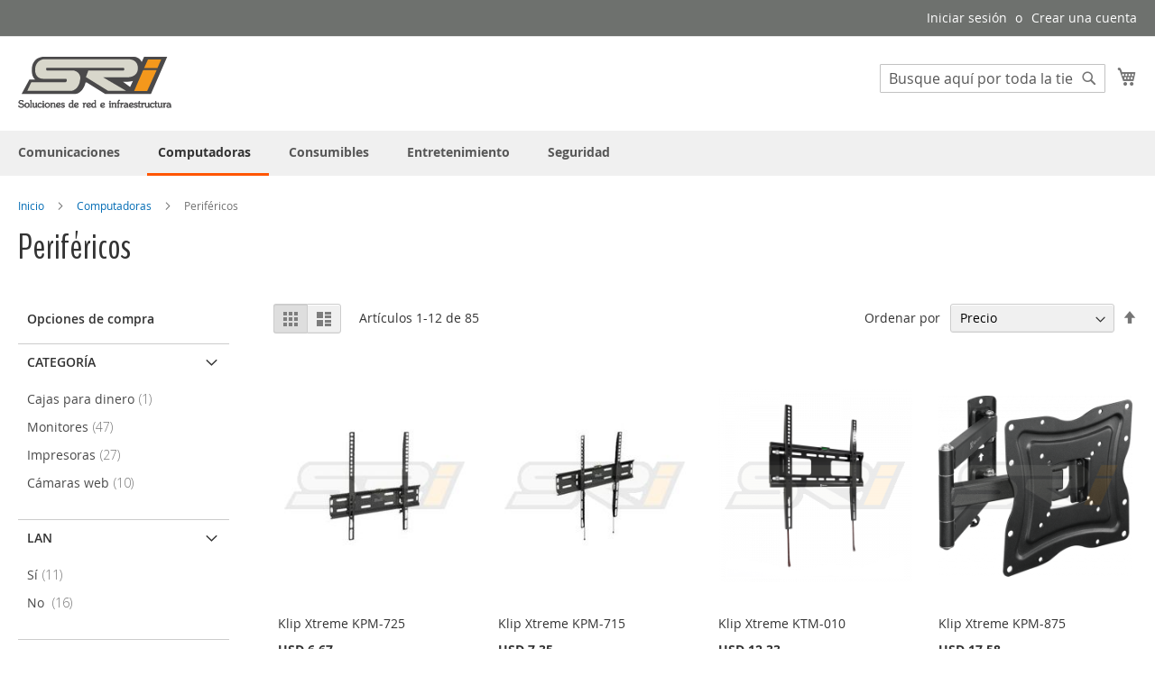

--- FILE ---
content_type: text/html; charset=UTF-8
request_url: https://sri.com.pa/computadoras/perifericos-para-computadora.html
body_size: 16832
content:
<!doctype html>
<html lang="es">
    <head >
        <script type="8c4fc88ff92d933dc0c6b68a-text/javascript">
    var BASE_URL = 'https\u003A\u002F\u002Fsri.com.pa\u002F';
    var require = {
        'baseUrl': 'https\u003A\u002F\u002Fsri.com.pa\u002Fstatic\u002Fversion1734615600\u002Ffrontend\u002FSriStore\u002FStoreTheme\u002Fes_PA'
    };</script>        <meta charset="utf-8"/>
<meta name="title" content="Periféricos para la computadora  - Soluciones de red e infraestructura"/>
<meta name="description" content="Periféricos para la computadora"/>
<meta name="keywords" content="periféricos para la computadora"/>
<meta name="robots" content="INDEX,FOLLOW"/>
<meta name="viewport" content="width=device-width, initial-scale=1"/>
<meta name="format-detection" content="telephone=no"/>
<title>Periféricos para la computadora  - Soluciones de red e infraestructura</title>
<link  rel="stylesheet" type="text/css"  media="all" href="https://sri.com.pa/static/version1734615600/frontend/SriStore/StoreTheme/es_PA/mage/calendar.css" />
<link  rel="stylesheet" type="text/css"  media="all" href="https://sri.com.pa/static/version1734615600/frontend/SriStore/StoreTheme/es_PA/css/styles-m.css" />
<link  rel="stylesheet" type="text/css"  media="all" href="https://sri.com.pa/static/version1734615600/frontend/SriStore/StoreTheme/es_PA/css/cms-content.css" />
<link  rel="stylesheet" type="text/css"  media="all" href="https://sri.com.pa/static/version1734615600/frontend/SriStore/StoreTheme/es_PA/css/cms-footer.css" />
<link  rel="stylesheet" type="text/css"  media="all" href="https://sri.com.pa/static/version1734615600/frontend/SriStore/StoreTheme/es_PA/css/owlcarousel/owl.carousel.min.css" />
<link  rel="stylesheet" type="text/css"  media="all" href="https://sri.com.pa/static/version1734615600/frontend/SriStore/StoreTheme/es_PA/css/owlcarousel/owl.theme.default.min.css" />
<link  rel="stylesheet" type="text/css"  media="screen and (min-width: 768px)" href="https://sri.com.pa/static/version1734615600/frontend/SriStore/StoreTheme/es_PA/css/styles-l.css" />
<link  rel="stylesheet" type="text/css"  media="print" href="https://sri.com.pa/static/version1734615600/frontend/SriStore/StoreTheme/es_PA/css/print.css" />
<link  rel="stylesheet" type="text/css"  integrity="sha512-OdEXQYCOldjqUEsuMKsZRj93Ht23QRlhIb8E/X0sbwZhme8eUw6g8q7AdxGJKakcBbv7+/PX0Gc2btf7Ru8cZA==" crossorigin="anonymous" referrerpolicy="no-referrer" href="https://cdnjs.cloudflare.com/ajax/libs/font-awesome/5.15.3/css/fontawesome.min.css" />
<link  rel="stylesheet" type="text/css"  integrity="sha512-jQqzj2vHVxA/yCojT8pVZjKGOe9UmoYvnOuM/2sQ110vxiajBU+4WkyRs1ODMmd4AfntwUEV4J+VfM6DkfjLRg==" crossorigin="anonymous" referrerpolicy="no-referrer" href="https://cdnjs.cloudflare.com/ajax/libs/font-awesome/5.15.3/css/solid.min.css" />
<link  rel="stylesheet" type="text/css"  integrity="sha512-apX8rFN/KxJW8rniQbkvzrshQ3KvyEH+4szT3Sno5svdr6E/CP0QE862yEeLBMUnCqLko8QaugGkzvWS7uNfFQ==" crossorigin="anonymous" referrerpolicy="no-referrer" href="https://cdnjs.cloudflare.com/ajax/libs/font-awesome/5.15.3/css/brands.min.css" />
<link  rel="icon" type="image/x-icon" href="https://sri.com.pa/static/version1734615600/frontend/SriStore/StoreTheme/es_PA/Magento_Theme/favicon.ico" />
<link  rel="shortcut icon" type="image/x-icon" href="https://sri.com.pa/static/version1734615600/frontend/SriStore/StoreTheme/es_PA/Magento_Theme/favicon.ico" />
<script type="8c4fc88ff92d933dc0c6b68a-text/javascript" src="https://sri.com.pa/static/version1734615600/frontend/SriStore/StoreTheme/es_PA/requirejs/require.js"></script>
<script type="8c4fc88ff92d933dc0c6b68a-text/javascript" src="https://sri.com.pa/static/version1734615600/frontend/SriStore/StoreTheme/es_PA/mage/requirejs/mixins.js"></script>
<script type="8c4fc88ff92d933dc0c6b68a-text/javascript" src="https://sri.com.pa/static/version1734615600/frontend/SriStore/StoreTheme/es_PA/requirejs-config.js"></script>
<script type="8c4fc88ff92d933dc0c6b68a-text/javascript" src="https://sri.com.pa/static/version1734615600/frontend/SriStore/StoreTheme/es_PA/js/store.js"></script>
<link  rel="stylesheet" type="text/css" href="https://fonts.googleapis.com/css2?family=BenchNine:wght@400;700" />
<!--lhi2yMCfiac8IX3l0WexTsR28rmdYuuJ-->            <script type="8c4fc88ff92d933dc0c6b68a-text/javascript">
        require([
            'jquery'
        ], function ($) {

            function trackAddToCart(content_ids, content_name, content_category, value, eventId) {
                fbq('set', 'agent', 'magento2-0.0.0-1.4.5', '692981334565798');
                fbq('track', 'AddToCart', {
                        source: "magento2",
                        pluginVersion: "1.4.5",
                        content_type: "product",
                        currency: "USD",
                        content_ids: content_ids,
                        content_name: content_name,
                        content_category: content_category,
                        value: value
                    },
                    {
                        eventID: eventId
                    }
                );
            }

            var product_info_url = 'https://sri.com.pa/fbe/Pixel/ProductInfoForAddToCart';

            $(document).on('ajax:addToCart', function (event, data) {
                var product_sku = data.sku;
                var form_key = jQuery("[name='form_key']").val();
                $.ajax({
                    url: product_info_url,
                    data: {
                        product_sku: product_sku,
                        form_key: form_key
                    },
                    type: 'post',
                    dataType: 'json',
                    success: function (res) {
                        trackAddToCart(
                            [res.id],
                            res.name,
                            res.content_category,
                            res.value,
                            res.event_id
                        );
                    }
                });
            });
        });
    </script>
    <!-- Meta Business Extension for Magento 2 -->
<!-- Meta Pixel Code -->
<script type="8c4fc88ff92d933dc0c6b68a-text/javascript">
!function(f,b,e,v,n,t,s){if(f.fbq)return;n=f.fbq=function(){n.callMethod?
n.callMethod.apply(n,arguments):n.queue.push(arguments)};if(!f._fbq)f._fbq=n;
n.push=n;n.loaded=!0;n.version='2.0';n.queue=[];t=b.createElement(e);t.async=!0;
t.src=v;s=b.getElementsByTagName(e)[0];s.parentNode.insertBefore(t,s)}(window,
document,'script','//connect.facebook.net/en_US/fbevents.js');
    fbq(
  'init',
  '692981334565798',
    {},
  {agent: 'magento2-0.0.0-1.4.5' }
);
fbq('track', 'PageView', {
  source: "magento2",
  pluginVersion: "1.4.5"
});
</script>
<noscript>
    <img height="1" width="1" style="display:none"
     src="https://www.facebook.com/tr?id=692981334565798&ev=PageView&noscript=1&a=magento2-0.0.0-1.4.5" />
        </noscript>
<!-- End Meta Pixel Code -->
    <script type="text/x-magento-init">
        {
            "*": {
                "Magento_PageCache/js/form-key-provider": {}
            }
        }
    </script>
    </head>
    <body data-container="body"
          data-mage-init='{"loaderAjax": {}, "loader": { "icon": "https://sri.com.pa/static/version1734615600/frontend/SriStore/StoreTheme/es_PA/images/loader-2.gif"}}'
        id="html-body" class="page-with-filter page-products categorypath-computadoras-perifericos-para-computadora category-perifericos-para-computadora catalog-category-view page-layout-2columns-left">
        
<script type="text/x-magento-init">
    {
        "*": {
            "Magento_PageBuilder/js/widget-initializer": {
                "config": {"[data-content-type=\"slider\"][data-appearance=\"default\"]":{"Magento_PageBuilder\/js\/content-type\/slider\/appearance\/default\/widget":false},"[data-content-type=\"map\"]":{"Magento_PageBuilder\/js\/content-type\/map\/appearance\/default\/widget":false},"[data-content-type=\"row\"]":{"Magento_PageBuilder\/js\/content-type\/row\/appearance\/default\/widget":false},"[data-content-type=\"tabs\"]":{"Magento_PageBuilder\/js\/content-type\/tabs\/appearance\/default\/widget":false},"[data-content-type=\"slide\"]":{"Magento_PageBuilder\/js\/content-type\/slide\/appearance\/default\/widget":{"buttonSelector":".pagebuilder-slide-button","showOverlay":"hover","dataRole":"slide"}},"[data-content-type=\"banner\"]":{"Magento_PageBuilder\/js\/content-type\/banner\/appearance\/default\/widget":{"buttonSelector":".pagebuilder-banner-button","showOverlay":"hover","dataRole":"banner"}},"[data-content-type=\"buttons\"]":{"Magento_PageBuilder\/js\/content-type\/buttons\/appearance\/inline\/widget":false},"[data-content-type=\"products\"][data-appearance=\"carousel\"]":{"Magento_PageBuilder\/js\/content-type\/products\/appearance\/carousel\/widget":false}},
                "breakpoints": {"desktop":{"label":"Desktop","stage":true,"default":true,"class":"desktop-switcher","icon":"Magento_PageBuilder::css\/images\/switcher\/switcher-desktop.svg","conditions":{"min-width":"1024px"},"options":{"products":{"default":{"slidesToShow":"5"}}}},"tablet":{"conditions":{"max-width":"1024px","min-width":"768px"},"options":{"products":{"default":{"slidesToShow":"4"},"continuous":{"slidesToShow":"3"}}}},"mobile":{"label":"Mobile","stage":true,"class":"mobile-switcher","icon":"Magento_PageBuilder::css\/images\/switcher\/switcher-mobile.svg","media":"only screen and (max-width: 768px)","conditions":{"max-width":"768px","min-width":"640px"},"options":{"products":{"default":{"slidesToShow":"3"}}}},"mobile-small":{"conditions":{"max-width":"640px"},"options":{"products":{"default":{"slidesToShow":"2"},"continuous":{"slidesToShow":"1"}}}}}            }
        }
    }
</script>

<div class="cookie-status-message" id="cookie-status">
    The store will not work correctly in the case when cookies are disabled.</div>
<script type="text/x-magento-init">
    {
        "*": {
            "cookieStatus": {}
        }
    }
</script>

<script type="text/x-magento-init">
    {
        "*": {
            "mage/cookies": {
                "expires": null,
                "path": "\u002F",
                "domain": ".sri.com.pa",
                "secure": false,
                "lifetime": "3600"
            }
        }
    }
</script>
    <noscript>
        <div class="message global noscript">
            <div class="content">
                <p>
                    <strong>Parece que JavaScript está deshabilitado en su navegador.</strong>
                    <span>
                        Para obtener la mejor experiencia en nuestro sitio, asegúrese de activar Javascript en su navegador.                    </span>
                </p>
            </div>
        </div>
    </noscript>
    <div role="alertdialog"
         tabindex="-1"
         class="message global cookie"
         id="notice-cookie-block">
        <div role="document" class="content" tabindex="0">
            <p>
                <strong>Usamos cookies para mejorar su experiencia.</strong>                Para cumplir con la nueva directiva sobre privacidad electrónica, necesitamos su consentimiento para utilizar sus cookies.            </p>
            <p>
                Nuestra tienda utiliza cookies y puede recopilar datos personales. Para poder brindarle nuestros servicios en línea, es necesario que lea, comprenda y acepte nuestros <strong>Términos y condiciones de uso</strong> y la <strong>Política de privacidad y cookies</strong> a continuación.                                
            </p>
            <div class="actions">
                <button id="btn-cookie-allow" class="action allow primary">
                    <span>Permitir Cookies</span>
                </button>
            </div>
        </div>
    </div>
    <script type="text&#x2F;javascript">var elemN9oVCkX5 = document.querySelector('div#notice-cookie-block');
if (elemN9oVCkX5) {
elemN9oVCkX5.style.display = 'none';
}</script>    <script type="text/x-magento-init">
        {
            "#notice-cookie-block": {
                "cookieNotices": {
                    "cookieAllowButtonSelector": "#btn-cookie-allow",
                    "cookieName": "user_allowed_save_cookie",
                    "cookieValue": {"1":1},
                    "cookieLifetime": 31536000,
                    "noCookiesUrl": "https\u003A\u002F\u002Fsri.com.pa\u002Fcookie\u002Findex\u002FnoCookies\u002F"
                }
            }
        }
    </script>

<script type="8c4fc88ff92d933dc0c6b68a-text/javascript">
    window.cookiesConfig = window.cookiesConfig || {};
    window.cookiesConfig.secure = false;
</script><script type="8c4fc88ff92d933dc0c6b68a-text/javascript">    require.config({
        map: {
            '*': {
                wysiwygAdapter: 'mage/adminhtml/wysiwyg/tiny_mce/tinymce4Adapter'
            }
        }
    });</script><script type="8c4fc88ff92d933dc0c6b68a-text/javascript">
    require.config({
        paths: {
            googleMaps: 'https\u003A\u002F\u002Fmaps.googleapis.com\u002Fmaps\u002Fapi\u002Fjs\u003Fv\u003D3\u0026key\u003D'
        },
        config: {
            'Magento_PageBuilder/js/utils/map': {
                style: ''
            },
            'Magento_PageBuilder/js/content-type/map/preview': {
                apiKey: '',
                apiKeyErrorMessage: 'You\u0020must\u0020provide\u0020a\u0020valid\u0020\u003Ca\u0020href\u003D\u0027https\u003A\u002F\u002Fsri.com.pa\u002Fadminhtml\u002Fsystem_config\u002Fedit\u002Fsection\u002Fcms\u002F\u0023cms_pagebuilder\u0027\u0020target\u003D\u0027_blank\u0027\u003EGoogle\u0020Maps\u0020API\u0020key\u003C\u002Fa\u003E\u0020to\u0020use\u0020a\u0020map.'
            },
            'Magento_PageBuilder/js/form/element/map': {
                apiKey: '',
                apiKeyErrorMessage: 'You\u0020must\u0020provide\u0020a\u0020valid\u0020\u003Ca\u0020href\u003D\u0027https\u003A\u002F\u002Fsri.com.pa\u002Fadminhtml\u002Fsystem_config\u002Fedit\u002Fsection\u002Fcms\u002F\u0023cms_pagebuilder\u0027\u0020target\u003D\u0027_blank\u0027\u003EGoogle\u0020Maps\u0020API\u0020key\u003C\u002Fa\u003E\u0020to\u0020use\u0020a\u0020map.'
            },
        }
    });
</script>

<script type="8c4fc88ff92d933dc0c6b68a-text/javascript">
    require.config({
        shim: {
            'Magento_PageBuilder/js/utils/map': {
                deps: ['googleMaps']
            }
        }
    });
</script>

<div class="page-wrapper"><header class="page-header"><div class="panel wrapper"><div class="panel header"><a class="action skip contentarea"
   href="#contentarea">
    <span>
        Ir al contenido    </span>
</a>
<ul class="header links">    <li class="greet welcome" data-bind="scope: 'customer'">
        <!-- ko if: customer().fullname  -->
        <span class="logged-in"
              data-bind="text: new String('¡Bienvenido %1!').replace('%1', customer().fullname)">
        </span>
        <!-- /ko -->
        <!-- ko ifnot: customer().fullname  -->
        <span class="not-logged-in"
              data-bind="html: '&#xA1;Bienvenido&#x21;'"></span>
                <!-- /ko -->
    </li>
    <script type="text/x-magento-init">
    {
        "*": {
            "Magento_Ui/js/core/app": {
                "components": {
                    "customer": {
                        "component": "Magento_Customer/js/view/customer"
                    }
                }
            }
        }
    }
    </script>
<li class="link authorization-link" data-label="o">
    <a href="https://sri.com.pa/customer/account/login/referer/aHR0cHM6Ly9zcmkuY29tLnBhL2NvbXB1dGFkb3Jhcy9wZXJpZmVyaWNvcy1wYXJhLWNvbXB1dGFkb3JhLmh0bWw%2C/"        >Iniciar sesión</a>
</li>
<li><a href="https://sri.com.pa/customer/account/create/" id="idb667SLAa" >Crear una cuenta</a></li></ul></div></div><div class="header content"><span data-action="toggle-nav" class="action nav-toggle"><span>Toggle Nav</span></span>
<a
    class="logo"
    href="https://sri.com.pa/"
    title="Soluciones&#x20;de&#x20;red&#x20;e&#x20;infraestructura"
    aria-label="store logo">
    <img src="https://sri.com.pa/static/version1734615600/frontend/SriStore/StoreTheme/es_PA//images/brand_logo_name.svg"
         title="Soluciones&#x20;de&#x20;red&#x20;e&#x20;infraestructura"
         alt="Soluciones&#x20;de&#x20;red&#x20;e&#x20;infraestructura"
            width="170"                />
</a>

<div data-block="minicart" class="minicart-wrapper">
    <a class="action showcart" href="https://sri.com.pa/checkout/cart/"
       data-bind="scope: 'minicart_content'">
        <span class="text">Mi cesta</span>
        <span class="counter qty empty"
              data-bind="css: { empty: !!getCartParam('summary_count') == false && !isLoading() },
               blockLoader: isLoading">
            <span class="counter-number"><!-- ko text: getCartParam('summary_count') --><!-- /ko --></span>
            <span class="counter-label">
            <!-- ko if: getCartParam('summary_count') -->
                <!-- ko text: getCartParam('summary_count') --><!-- /ko -->
                <!-- ko i18n: 'items' --><!-- /ko -->
            <!-- /ko -->
            </span>
        </span>
    </a>
            <div class="block block-minicart"
             data-role="dropdownDialog"
             data-mage-init='{"dropdownDialog":{
                "appendTo":"[data-block=minicart]",
                "triggerTarget":".showcart",
                "timeout": "2000",
                "closeOnMouseLeave": false,
                "closeOnEscape": true,
                "triggerClass":"active",
                "parentClass":"active",
                "buttons":[]}}'>
            <div id="minicart-content-wrapper" data-bind="scope: 'minicart_content'">
                <!-- ko template: getTemplate() --><!-- /ko -->
            </div>
                    </div>
        <script type="8c4fc88ff92d933dc0c6b68a-text/javascript">window.checkout = {"shoppingCartUrl":"https:\/\/sri.com.pa\/checkout\/cart\/","checkoutUrl":"https:\/\/sri.com.pa\/checkout\/","updateItemQtyUrl":"https:\/\/sri.com.pa\/checkout\/sidebar\/updateItemQty\/","removeItemUrl":"https:\/\/sri.com.pa\/checkout\/sidebar\/removeItem\/","imageTemplate":"Magento_Catalog\/product\/image_with_borders","baseUrl":"https:\/\/sri.com.pa\/","minicartMaxItemsVisible":5,"websiteId":"1","maxItemsToDisplay":10,"storeId":"2","storeGroupId":"1","customerLoginUrl":"https:\/\/sri.com.pa\/customer\/account\/login\/referer\/aHR0cHM6Ly9zcmkuY29tLnBhL2NvbXB1dGFkb3Jhcy9wZXJpZmVyaWNvcy1wYXJhLWNvbXB1dGFkb3JhLmh0bWw%2C\/","isRedirectRequired":false,"autocomplete":"off","captcha":{"user_login":{"isCaseSensitive":false,"imageHeight":50,"imageSrc":"","refreshUrl":"https:\/\/sri.com.pa\/captcha\/refresh\/","isRequired":false,"timestamp":1768607054}}}</script>    <script type="text/x-magento-init">
    {
        "[data-block='minicart']": {
            "Magento_Ui/js/core/app": {"components":{"minicart_content":{"children":{"subtotal.container":{"children":{"subtotal":{"children":{"subtotal.totals":{"config":{"display_cart_subtotal_incl_tax":0,"display_cart_subtotal_excl_tax":1,"template":"Magento_Tax\/checkout\/minicart\/subtotal\/totals"},"children":{"subtotal.totals.msrp":{"component":"Magento_Msrp\/js\/view\/checkout\/minicart\/subtotal\/totals","config":{"displayArea":"minicart-subtotal-hidden","template":"Magento_Msrp\/checkout\/minicart\/subtotal\/totals"}}},"component":"Magento_Tax\/js\/view\/checkout\/minicart\/subtotal\/totals"}},"component":"uiComponent","config":{"template":"Magento_Checkout\/minicart\/subtotal"}}},"component":"uiComponent","config":{"displayArea":"subtotalContainer"}},"item.renderer":{"component":"Magento_Checkout\/js\/view\/cart-item-renderer","config":{"displayArea":"defaultRenderer","template":"Magento_Checkout\/minicart\/item\/default"},"children":{"item.image":{"component":"Magento_Catalog\/js\/view\/image","config":{"template":"Magento_Catalog\/product\/image","displayArea":"itemImage"}},"checkout.cart.item.price.sidebar":{"component":"uiComponent","config":{"template":"Magento_Checkout\/minicart\/item\/price","displayArea":"priceSidebar"}}}},"extra_info":{"component":"uiComponent","config":{"displayArea":"extraInfo"}},"promotion":{"component":"uiComponent","config":{"displayArea":"promotion"}}},"config":{"itemRenderer":{"default":"defaultRenderer","simple":"defaultRenderer","virtual":"defaultRenderer"},"template":"Magento_Checkout\/minicart\/content"},"component":"Magento_Checkout\/js\/view\/minicart"}},"types":[]}        },
        "*": {
            "Magento_Ui/js/block-loader": "https\u003A\u002F\u002Fsri.com.pa\u002Fstatic\u002Fversion1734615600\u002Ffrontend\u002FSriStore\u002FStoreTheme\u002Fes_PA\u002Fimages\u002Floader\u002D1.gif"
        }
    }
    </script>
</div>
<div class="block block-search">
    <div class="block block-title"><strong>Buscar</strong></div>
    <div class="block block-content">
        <form class="form minisearch" id="search_mini_form"
              action="https://sri.com.pa/catalogsearch/result/" method="get">
            <div class="field search">
                <label class="label" for="search" data-role="minisearch-label">
                    <span>Buscar</span>
                </label>
                <div class="control">
                    <input id="search"
                           data-mage-init='{
                            "quickSearch": {
                                "formSelector": "#search_mini_form",
                                "url": "https://sri.com.pa/search/ajax/suggest/",
                                "destinationSelector": "#search_autocomplete",
                                "minSearchLength": "3"
                            }
                        }'
                           type="text"
                           name="q"
                           value=""
                           placeholder="Busque&#x20;aqu&#xED;&#x20;por&#x20;toda&#x20;la&#x20;tienda..."
                           class="input-text"
                           maxlength="128"
                           role="combobox"
                           aria-haspopup="false"
                           aria-autocomplete="both"
                           autocomplete="off"
                           aria-expanded="false"/>
                    <div id="search_autocomplete" class="search-autocomplete"></div>
                    <div class="nested">
    <a class="action advanced" href="https://sri.com.pa/catalogsearch/advanced/" data-action="advanced-search">
        Búsqueda avanzada    </a>
</div>
                </div>
            </div>
            <div class="actions">
                <button type="submit"
                        title="Buscar"
                        class="action search"
                        aria-label="Search"
                >
                    <span>Buscar</span>
                </button>
            </div>
        </form>
    </div>
</div>
<ul class="compare wrapper"><li class="item link compare" data-bind="scope: 'compareProducts'" data-role="compare-products-link">
    <a class="action compare no-display" title="Comparar&#x20;productos"
       data-bind="attr: {'href': compareProducts().listUrl}, css: {'no-display': !compareProducts().count}"
    >
        Comparar productos        <span class="counter qty" data-bind="text: compareProducts().countCaption"></span>
    </a>
</li>
<script type="text/x-magento-init">
{"[data-role=compare-products-link]": {"Magento_Ui/js/core/app": {"components":{"compareProducts":{"component":"Magento_Catalog\/js\/view\/compare-products"}}}}}
</script>
</ul></div></header>    <div class="sections nav-sections">
                <div class="section-items nav-sections-items"
             data-mage-init='{"tabs":{"openedState":"active"}}'>
                                            <div class="section-item-title nav-sections-item-title"
                     data-role="collapsible">
                    <a class="nav-sections-item-switch"
                       data-toggle="switch" href="#store.menu">
                        Menú                    </a>
                </div>
                <div class="section-item-content nav-sections-item-content"
                     id="store.menu"
                     data-role="content">
                    
<nav class="navigation" data-action="navigation">
    <ul data-mage-init='{"menu":{"responsive":true, "expanded":true, "position":{"my":"left top","at":"left bottom"}}}'>
        <li  class="level0 nav-1 category-item first level-top parent"><a href="https://sri.com.pa/comunicaciones.html"  class="level-top" ><span>Comunicaciones</span></a><ul class="level0 submenu"><li  class="level1 nav-1-1 category-item first parent"><a href="https://sri.com.pa/comunicaciones/redes.html" ><span>Redes</span></a><ul class="level1 submenu"><li  class="level2 nav-1-1-1 category-item first"><a href="https://sri.com.pa/comunicaciones/redes/accesorios-y-herramientas.html" ><span>Accesorios y herramientas</span></a></li><li  class="level2 nav-1-1-2 category-item"><a href="https://sri.com.pa/comunicaciones/redes/adaptadores-y-controladores.html" ><span>Adaptadores y controladores</span></a></li><li  class="level2 nav-1-1-3 category-item"><a href="https://sri.com.pa/comunicaciones/redes/antenas.html" ><span>Antenas</span></a></li><li  class="level2 nav-1-1-4 category-item"><a href="https://sri.com.pa/comunicaciones/redes/puntos-de-acceso.html" ><span>Puntos de acceso</span></a></li><li  class="level2 nav-1-1-5 category-item"><a href="https://sri.com.pa/comunicaciones/redes/enrutadores.html" ><span>Enrutadores</span></a></li><li  class="level2 nav-1-1-6 category-item"><a href="https://sri.com.pa/comunicaciones/redes/conmutadores.html" ><span>Conmutadores</span></a></li><li  class="level2 nav-1-1-7 category-item last"><a href="https://sri.com.pa/comunicaciones/redes/bastidores-y-gabinetes.html" ><span>Bastidores y gabinetes</span></a></li></ul></li><li  class="level1 nav-1-2 category-item last"><a href="https://sri.com.pa/comunicaciones/video-conferencia.html" ><span>Video conferencia</span></a></li></ul></li><li  class="level0 nav-2 category-item has-active level-top parent"><a href="https://sri.com.pa/computadoras.html"  class="level-top" ><span>Computadoras</span></a><ul class="level0 submenu"><li  class="level1 nav-2-1 category-item first parent"><a href="https://sri.com.pa/computadoras/accesorios-para-computadoras.html" ><span>Accesorios</span></a><ul class="level1 submenu"><li  class="level2 nav-2-1-1 category-item first"><a href="https://sri.com.pa/computadoras/accesorios-para-computadoras/maletines-y-mochilas.html" ><span>Maletines y mochilas</span></a></li><li  class="level2 nav-2-1-2 category-item"><a href="https://sri.com.pa/computadoras/accesorios-para-computadoras/proteccion-electrica-y-accesorios.html" ><span>Protección eléctrica</span></a></li><li  class="level2 nav-2-1-3 category-item last"><a href="https://sri.com.pa/computadoras/accesorios-para-computadoras/accesorios-para-puntos-de-venta.html" ><span>Puntos de venta</span></a></li></ul></li><li  class="level1 nav-2-2 category-item parent"><a href="https://sri.com.pa/computadoras/computadoras-portatiles.html" ><span>Portables</span></a><ul class="level1 submenu"><li  class="level2 nav-2-2-1 category-item first"><a href="https://sri.com.pa/computadoras/computadoras-portatiles/dos-en-uno.html" ><span>2 en 1</span></a></li><li  class="level2 nav-2-2-2 category-item"><a href="https://sri.com.pa/computadoras/computadoras-portatiles/handhelds.html" ><span>Handhelds</span></a></li><li  class="level2 nav-2-2-3 category-item"><a href="https://sri.com.pa/computadoras/computadoras-portatiles/portatiles.html" ><span>Portátiles</span></a></li><li  class="level2 nav-2-2-4 category-item last"><a href="https://sri.com.pa/computadoras/computadoras-portatiles/tabletas-y-digitalizadores.html" ><span>Tabletas y digitalizadores</span></a></li></ul></li><li  class="level1 nav-2-3 category-item parent"><a href="https://sri.com.pa/computadoras/computadoras-estaticas.html" ><span>Estáticas</span></a><ul class="level1 submenu"><li  class="level2 nav-2-3-1 category-item first"><a href="https://sri.com.pa/computadoras/computadoras-estaticas/todo-en-uno.html" ><span>Todo en uno</span></a></li><li  class="level2 nav-2-3-2 category-item"><a href="https://sri.com.pa/computadoras/computadoras-estaticas/barebones.html" ><span>Barebones</span></a></li><li  class="level2 nav-2-3-3 category-item"><a href="https://sri.com.pa/computadoras/computadoras-estaticas/computadora-para-escritorio.html" ><span>Escritorio</span></a></li><li  class="level2 nav-2-3-4 category-item"><a href="https://sri.com.pa/computadoras/computadoras-estaticas/puntos-de-venta.html" ><span>Puntos de venta</span></a></li><li  class="level2 nav-2-3-5 category-item last"><a href="https://sri.com.pa/computadoras/computadoras-estaticas/servidores.html" ><span>Servidores</span></a></li></ul></li><li  class="level1 nav-2-4 category-item active parent"><a href="https://sri.com.pa/computadoras/perifericos-para-computadora.html" ><span>Periféricos</span></a><ul class="level1 submenu"><li  class="level2 nav-2-4-1 category-item first"><a href="https://sri.com.pa/computadoras/perifericos-para-computadora/escaneres-de-codigos-de-barras.html" ><span>Escáneres de códigos de barras</span></a></li><li  class="level2 nav-2-4-2 category-item"><a href="https://sri.com.pa/computadoras/perifericos-para-computadora/lectores-de-tarjetas-magneticas.html" ><span>Lectores de tarjetas magnéticas</span></a></li><li  class="level2 nav-2-4-3 category-item"><a href="https://sri.com.pa/computadoras/perifericos-para-computadora/cajas-para-dinero.html" ><span>Cajas para dinero</span></a></li><li  class="level2 nav-2-4-4 category-item"><a href="https://sri.com.pa/computadoras/perifericos-para-computadora/monitores-y-accesorios.html" ><span>Monitores</span></a></li><li  class="level2 nav-2-4-5 category-item"><a href="https://sri.com.pa/computadoras/perifericos-para-computadora/impresoras.html" ><span>Impresoras</span></a></li><li  class="level2 nav-2-4-6 category-item last"><a href="https://sri.com.pa/computadoras/perifericos-para-computadora/camaras-web.html" ><span>Cámaras web</span></a></li></ul></li><li  class="level1 nav-2-5 category-item parent"><a href="https://sri.com.pa/computadoras/software.html" ><span>Software</span></a><ul class="level1 submenu"><li  class="level2 nav-2-5-1 category-item first"><a href="https://sri.com.pa/computadoras/software/software-antivirus.html" ><span>Antivirus</span></a></li><li  class="level2 nav-2-5-2 category-item"><a href="https://sri.com.pa/computadoras/software/sistemas-operativos.html" ><span>Sistemas operativos</span></a></li><li  class="level2 nav-2-5-3 category-item last"><a href="https://sri.com.pa/computadoras/software/software-para-productividad.html" ><span>Productividad</span></a></li></ul></li><li  class="level1 nav-2-6 category-item last parent"><a href="https://sri.com.pa/computadoras/almacenamiento.html" ><span>Almacenamiento</span></a><ul class="level1 submenu"><li  class="level2 nav-2-6-1 category-item first"><a href="https://sri.com.pa/computadoras/almacenamiento/discos-duros-externos.html" ><span>Discos duros externos</span></a></li><li  class="level2 nav-2-6-2 category-item"><a href="https://sri.com.pa/computadoras/almacenamiento/discos-duros-internos.html" ><span>Discos duros internos</span></a></li><li  class="level2 nav-2-6-3 category-item"><a href="https://sri.com.pa/computadoras/almacenamiento/almacenamiento-conectado-en-red.html" ><span>Almacenamiento en red</span></a></li><li  class="level2 nav-2-6-4 category-item last"><a href="https://sri.com.pa/computadoras/almacenamiento/discos-de-estado-solido.html" ><span>Discos de estado sólido</span></a></li></ul></li></ul></li><li  class="level0 nav-3 category-item level-top parent"><a href="https://sri.com.pa/consumibles.html"  class="level-top" ><span>Consumibles</span></a><ul class="level0 submenu"><li  class="level1 nav-3-1 category-item first"><a href="https://sri.com.pa/consumibles/toner-y-tinta.html" ><span>Toner y tinta</span></a></li><li  class="level1 nav-3-2 category-item last"><a href="https://sri.com.pa/consumibles/papel.html" ><span>Papel</span></a></li></ul></li><li  class="level0 nav-4 category-item level-top parent"><a href="https://sri.com.pa/entretenimiento.html"  class="level-top" ><span>Entretenimiento</span></a><ul class="level0 submenu"><li  class="level1 nav-4-1 category-item first parent"><a href="https://sri.com.pa/entretenimiento/audio.html" ><span>Audio</span></a><ul class="level1 submenu"><li  class="level2 nav-4-1-1 category-item first"><a href="https://sri.com.pa/entretenimiento/audio/auriculares.html" ><span>Auriculares</span></a></li><li  class="level2 nav-4-1-2 category-item last"><a href="https://sri.com.pa/entretenimiento/audio/altavoces-bocinas-parlantes.html" ><span>Altavoces</span></a></li></ul></li><li  class="level1 nav-4-2 category-item parent"><a href="https://sri.com.pa/entretenimiento/video.html" ><span>Video</span></a><ul class="level1 submenu"><li  class="level2 nav-4-2-1 category-item first last"><a href="https://sri.com.pa/entretenimiento/video/televisores.html" ><span>Televisores</span></a></li></ul></li><li  class="level1 nav-4-3 category-item last"><a href="https://sri.com.pa/entretenimiento/drones-e-imagenes-aereas.html" ><span>Drones e imágenes aéreas</span></a></li></ul></li><li  class="level0 nav-5 category-item last level-top parent"><a href="https://sri.com.pa/seguridad.html"  class="level-top" ><span>Seguridad</span></a><ul class="level0 submenu"><li  class="level1 nav-5-1 category-item first parent"><a href="https://sri.com.pa/seguridad/control-de-acceso-y-accesorios.html" ><span>Control de acceso</span></a><ul class="level1 submenu"><li  class="level2 nav-5-1-1 category-item first"><a href="https://sri.com.pa/seguridad/control-de-acceso-y-accesorios/accesorios-para-control-de-acceso.html" ><span>Accesorios</span></a></li><li  class="level2 nav-5-1-2 category-item"><a href="https://sri.com.pa/seguridad/control-de-acceso-y-accesorios/sistemas-para-puertas.html" ><span>Sistemas para puertas</span></a></li><li  class="level2 nav-5-1-3 category-item"><a href="https://sri.com.pa/seguridad/control-de-acceso-y-accesorios/paneles-para-control-de-acceso.html" ><span>Paneles</span></a></li><li  class="level2 nav-5-1-4 category-item"><a href="https://sri.com.pa/seguridad/control-de-acceso-y-accesorios/tarjetas-de-proximidad.html" ><span>Tarjetas de proximidad</span></a></li><li  class="level2 nav-5-1-5 category-item last"><a href="https://sri.com.pa/seguridad/control-de-acceso-y-accesorios/lectores-y-teclados.html" ><span>Lectores y teclados</span></a></li></ul></li><li  class="level1 nav-5-2 category-item last parent"><a href="https://sri.com.pa/seguridad/videovigilancia.html" ><span>Videovigilancia</span></a><ul class="level1 submenu"><li  class="level2 nav-5-2-1 category-item first"><a href="https://sri.com.pa/seguridad/videovigilancia/accesorios-para-videovigilancia.html" ><span>Accesorios</span></a></li><li  class="level2 nav-5-2-2 category-item"><a href="https://sri.com.pa/seguridad/videovigilancia/camaras-para-videovigilancia.html" ><span>Cámaras</span></a></li><li  class="level2 nav-5-2-3 category-item"><a href="https://sri.com.pa/seguridad/videovigilancia/kits-para-videovigilancia.html" ><span>Kits</span></a></li><li  class="level2 nav-5-2-4 category-item last"><a href="https://sri.com.pa/seguridad/videovigilancia/grabadores-de-video.html" ><span>Grabadores de video</span></a></li></ul></li></ul></li>            </ul>
</nav>
                </div>
                                            <div class="section-item-title nav-sections-item-title"
                     data-role="collapsible">
                    <a class="nav-sections-item-switch"
                       data-toggle="switch" href="#store.links">
                        Cuenta                    </a>
                </div>
                <div class="section-item-content nav-sections-item-content"
                     id="store.links"
                     data-role="content">
                    <!-- Account links -->                </div>
                                    </div>
    </div>
<div class="breadcrumbs">
    <ul class="items">
                    <li class="item home">
                            <a href="https://sri.com.pa/"
                   title="Ir a la página de inicio">
                    Inicio                </a>
                        </li>
                    <li class="item category24">
                            <a href="https://sri.com.pa/computadoras.html"
                   title="">
                    Computadoras                </a>
                        </li>
                    <li class="item category48">
                            <strong>Periféricos</strong>
                        </li>
            </ul>
</div>
<main id="maincontent" class="page-main"><a id="contentarea" tabindex="-1"></a>
<div class="page-title-wrapper">
    <h1 class="page-title"
         id="page-title-heading"                     aria-labelledby="page-title-heading&#x20;toolbar-amount"
        >
        <span class="base" data-ui-id="page-title-wrapper" >Periféricos</span>    </h1>
    </div>
<div class="page messages"><div data-placeholder="messages"></div>
<div data-bind="scope: 'messages'">
    <!-- ko if: cookieMessages && cookieMessages.length > 0 -->
    <div aria-atomic="true" role="alert" data-bind="foreach: { data: cookieMessages, as: 'message' }" class="messages">
        <div data-bind="attr: {
            class: 'message-' + message.type + ' ' + message.type + ' message',
            'data-ui-id': 'message-' + message.type
        }">
            <div data-bind="html: $parent.prepareMessageForHtml(message.text)"></div>
        </div>
    </div>
    <!-- /ko -->

    <!-- ko if: messages().messages && messages().messages.length > 0 -->
    <div aria-atomic="true" role="alert" class="messages" data-bind="foreach: {
        data: messages().messages, as: 'message'
    }">
        <div data-bind="attr: {
            class: 'message-' + message.type + ' ' + message.type + ' message',
            'data-ui-id': 'message-' + message.type
        }">
            <div data-bind="html: $parent.prepareMessageForHtml(message.text)"></div>
        </div>
    </div>
    <!-- /ko -->
</div>
<script type="text/x-magento-init">
    {
        "*": {
            "Magento_Ui/js/core/app": {
                "components": {
                        "messages": {
                            "component": "Magento_Theme/js/view/messages"
                        }
                    }
                }
            }
    }
</script>
</div><div class="columns"><div class="column main"><input name="form_key" type="hidden" value="RAJ2FnVcwQZnaDZL" /><div id="authenticationPopup" data-bind="scope:'authenticationPopup', style: {display: 'none'}">
        <script type="8c4fc88ff92d933dc0c6b68a-text/javascript">window.authenticationPopup = {"autocomplete":"off","customerRegisterUrl":"https:\/\/sri.com.pa\/customer\/account\/create\/","customerForgotPasswordUrl":"https:\/\/sri.com.pa\/customer\/account\/forgotpassword\/","baseUrl":"https:\/\/sri.com.pa\/"}</script>    <!-- ko template: getTemplate() --><!-- /ko -->
    <script type="text/x-magento-init">
        {
            "#authenticationPopup": {
                "Magento_Ui/js/core/app": {"components":{"authenticationPopup":{"component":"Magento_Customer\/js\/view\/authentication-popup","children":{"messages":{"component":"Magento_Ui\/js\/view\/messages","displayArea":"messages"},"captcha":{"component":"Magento_Captcha\/js\/view\/checkout\/loginCaptcha","displayArea":"additional-login-form-fields","formId":"user_login","configSource":"checkout"},"recaptcha":{"component":"Magento_ReCaptchaFrontendUi\/js\/reCaptcha","displayArea":"additional-login-form-fields","reCaptchaId":"recaptcha-popup-login","settings":{"rendering":{"sitekey":"6LeKRs8ZAAAAAOvb8l6Vdrg3Znr0PY9F-2pVu4e_","badge":"bottomleft","size":"invisible","theme":"light","hl":""},"invisible":true}},"amazon-button":{"component":"Amazon_Login\/js\/view\/login-button-wrapper","sortOrder":"0","displayArea":"additional-login-form-fields","config":{"tooltip":"Inicia sesi\u00f3n con seguridad en tu sitio web utilizando tus credenciales de Amazon.","componentDisabled":true}}}}}}            },
            "*": {
                "Magento_Ui/js/block-loader": "https\u003A\u002F\u002Fsri.com.pa\u002Fstatic\u002Fversion1734615600\u002Ffrontend\u002FSriStore\u002FStoreTheme\u002Fes_PA\u002Fimages\u002Floader\u002D1.gif"
            }
        }
    </script>
</div>
<script type="text/x-magento-init">
    {
        "*": {
            "Magento_Customer/js/section-config": {
                "sections": {"stores\/store\/switch":["*"],"stores\/store\/switchrequest":["*"],"directory\/currency\/switch":["*"],"*":["messages"],"customer\/account\/logout":["*","recently_viewed_product","recently_compared_product","persistent"],"customer\/account\/loginpost":["*"],"customer\/account\/createpost":["*"],"customer\/account\/editpost":["*"],"customer\/ajax\/login":["checkout-data","cart","captcha"],"catalog\/product_compare\/add":["compare-products"],"catalog\/product_compare\/remove":["compare-products"],"catalog\/product_compare\/clear":["compare-products"],"sales\/guest\/reorder":["cart"],"sales\/order\/reorder":["cart"],"checkout\/cart\/add":["cart","directory-data"],"checkout\/cart\/delete":["cart"],"checkout\/cart\/updatepost":["cart"],"checkout\/cart\/updateitemoptions":["cart"],"checkout\/cart\/couponpost":["cart"],"checkout\/cart\/estimatepost":["cart"],"checkout\/cart\/estimateupdatepost":["cart"],"checkout\/onepage\/saveorder":["cart","checkout-data","last-ordered-items"],"checkout\/sidebar\/removeitem":["cart"],"checkout\/sidebar\/updateitemqty":["cart"],"rest\/*\/v1\/carts\/*\/payment-information":["cart","last-ordered-items","captcha","instant-purchase"],"rest\/*\/v1\/guest-carts\/*\/payment-information":["cart","captcha"],"rest\/*\/v1\/guest-carts\/*\/selected-payment-method":["cart","checkout-data"],"rest\/*\/v1\/carts\/*\/selected-payment-method":["cart","checkout-data","instant-purchase"],"customer\/address\/*":["instant-purchase"],"customer\/account\/*":["instant-purchase"],"vault\/cards\/deleteaction":["instant-purchase"],"multishipping\/checkout\/overviewpost":["cart"],"paypal\/express\/placeorder":["cart","checkout-data"],"paypal\/payflowexpress\/placeorder":["cart","checkout-data"],"paypal\/express\/onauthorization":["cart","checkout-data"],"persistent\/index\/unsetcookie":["persistent"],"review\/product\/post":["review"],"wishlist\/index\/add":["wishlist"],"wishlist\/index\/remove":["wishlist"],"wishlist\/index\/updateitemoptions":["wishlist"],"wishlist\/index\/update":["wishlist"],"wishlist\/index\/cart":["wishlist","cart"],"wishlist\/index\/fromcart":["wishlist","cart"],"wishlist\/index\/allcart":["wishlist","cart"],"wishlist\/shared\/allcart":["wishlist","cart"],"wishlist\/shared\/cart":["cart"],"braintree\/paypal\/placeorder":["cart","checkout-data"],"braintree\/googlepay\/placeorder":["cart","checkout-data"]},
                "clientSideSections": ["checkout-data","cart-data","chatData"],
                "baseUrls": ["https:\/\/sri.com.pa\/","http:\/\/sri.com.pa\/"],
                "sectionNames": ["messages","customer","compare-products","last-ordered-items","cart","directory-data","captcha","instant-purchase","loggedAsCustomer","persistent","review","wishlist","chatData","recently_viewed_product","recently_compared_product","product_data_storage","paypal-billing-agreement"]            }
        }
    }
</script>
<script type="text/x-magento-init">
    {
        "*": {
            "Magento_Customer/js/customer-data": {
                "sectionLoadUrl": "https\u003A\u002F\u002Fsri.com.pa\u002Fcustomer\u002Fsection\u002Fload\u002F",
                "expirableSectionLifetime": 60,
                "expirableSectionNames": ["cart","persistent"],
                "cookieLifeTime": "3600",
                "updateSessionUrl": "https\u003A\u002F\u002Fsri.com.pa\u002Fcustomer\u002Faccount\u002FupdateSession\u002F"
            }
        }
    }
</script>
<script type="text/x-magento-init">
    {
        "*": {
            "Magento_Customer/js/invalidation-processor": {
                "invalidationRules": {
                    "website-rule": {
                        "Magento_Customer/js/invalidation-rules/website-rule": {
                            "scopeConfig": {
                                "websiteId": "1"
                            }
                        }
                    }
                }
            }
        }
    }
</script>
<script type="text/x-magento-init">
    {
        "body": {
            "pageCache": {"url":"https:\/\/sri.com.pa\/page_cache\/block\/render\/id\/48\/","handles":["default","catalog_category_view","catalog_category_view_type_layered","catalog_category_view_displaymode_products","catalog_category_view_id_48"],"originalRequest":{"route":"catalog","controller":"category","action":"view","uri":"\/computadoras\/perifericos-para-computadora.html"},"versionCookieName":"private_content_version"}        }
    }
</script>

<!-- Yotpo - Add body class -->
<script type="8c4fc88ff92d933dc0c6b68a-text/javascript">
    (function(){require(["jquery"],function($){$(document).ready(function() {$('body').addClass('yotpo-yotpo-is-enabled');});});})();
</script>
<!--/ Yotpo - Add body class -->
<!-- Yotpo - Widget Script -->
<script type="8c4fc88ff92d933dc0c6b68a-text/javascript">
    (function e(){var e=document.createElement("script");e.type="text/javascript",e.async=true,e.src="//staticw2.yotpo.com/q2GFcUWIJwspQMu06kuZ2YNBuc1mLrYCYSrxp8jS/widget.js";var t=document.getElementsByTagName("script")[0];t.parentNode.insertBefore(e,t)})();
</script>
<!--/ Yotpo - Widget Script -->
                <div class="toolbar toolbar-products" data-mage-init='{"productListToolbarForm":{"mode":"product_list_mode","direction":"product_list_dir","order":"product_list_order","limit":"product_list_limit","modeDefault":"grid","directionDefault":"asc","orderDefault":"price","limitDefault":12,"url":"https:\/\/sri.com.pa\/computadoras\/perifericos-para-computadora.html","formKey":"RAJ2FnVcwQZnaDZL","post":false}}'>
                                        <div class="modes">
                            <strong class="modes-label" id="modes-label">Ver como</strong>
                                                <strong title="Parrilla"
                            class="modes-mode active mode-grid"
                            data-value="grid">
                        <span>Parrilla</span>
                    </strong>
                                                                <a class="modes-mode mode-list"
                       title="Lista"
                       href="#"
                       data-role="mode-switcher"
                       data-value="list"
                       id="mode-list"
                       aria-labelledby="modes-label mode-list">
                        <span>Lista</span>
                    </a>
                                        </div>
                        <p class="toolbar-amount" id="toolbar-amount">
            Artículos <span class="toolbar-number">1</span>-<span class="toolbar-number">12</span> de <span class="toolbar-number">85</span>    </p>
                            <div class="toolbar-sorter sorter">
    <label class="sorter-label" for="sorter">Ordenar por</label>
    <select id="sorter" data-role="sorter" class="sorter-options">
                    <option value="position"
                                >
                Posición            </option>
                    <option value="name"
                                >
                Nombre del producto            </option>
                    <option value="price"
                                    selected="selected"
                                >
                Precio            </option>
            </select>
            <a title="Fijar&#x20;Direcci&#xF3;n&#x20;Descendente"
           href="#"
           class="action sorter-action sort-asc"
           data-role="direction-switcher"
           data-value="desc">
            <span>Fijar Dirección Descendente</span>
        </a>
    </div>
                        </div>
    <script type="text/x-magento-init">
    {
        "body": {
            "addToWishlist": {"productType":["simple","virtual","downloadable","bundle","grouped","configurable"]}        }
    }
</script>
        <div class="products wrapper grid products-grid">
        <ol class="products list items product-items">
                                    <li class="item product product-item">
                <div class="product-item-info"
                     id="product-item-info_10478"
                     data-container="product-grid">
                                                            <a href="https://sri.com.pa/klip-xtreme-kpm725.html"
                       class="product photo product-item-photo"
                       tabindex="-1">
                        <span class="product-image-container product-image-container-10478">
    <span class="product-image-wrapper">
        <img class="product-image-photo"
                        src="https://sri.com.pa/media/catalog/product/cache/f7c4083227db80f4c2da7443c48c2653/k/p/kpm725.jpg"
            loading="lazy"
            width="240"
            height="300"
            alt="Klip&#x20;Xtreme&#x20;KPM-725"/></span>
</span>
<style>.product-image-container-10478 {
    width: 240px;
}
.product-image-container-10478 span.product-image-wrapper {
    padding-bottom: 125%;
}</style><script type="text&#x2F;javascript">prodImageContainers = document.querySelectorAll(".product-image-container-10478");
for (var i = 0; i < prodImageContainers.length; i++) {
    prodImageContainers[i].style.width = "240px";
}
prodImageContainersWrappers = document.querySelectorAll(
    ".product-image-container-10478  span.product-image-wrapper"
);
for (var i = 0; i < prodImageContainersWrappers.length; i++) {
    prodImageContainersWrappers[i].style.paddingBottom = "125%";
}</script>                    </a>
                    <div class="product details product-item-details">
                                                <strong class="product name product-item-name">
                            <a class="product-item-link"
                               href="https://sri.com.pa/klip-xtreme-kpm725.html">
                                Klip Xtreme KPM-725                            </a>
                        </strong>
                        <div class="yotpo bottomLine bottomline-position" data-product-id="10478" data-url="https://sri.com.pa/klip-xtreme-kpm725.html"></div>                        <div class="price-box price-final_price" data-role="priceBox" data-product-id="10478" data-price-box="product-id-10478">
    

<span class="price-container price-final_price&#x20;tax&#x20;weee"
        >
        <span  id="product-price-10478"                data-price-amount="6.67"
        data-price-type="finalPrice"
        class="price-wrapper "
    ><span class="price">USD 6.67</span></span>
        </span>

</div>
                        
                        <div class="product-item-inner">
                            <div class="product actions product-item-actions">
                                <div class="actions-primary">
                                                                                                                    <form data-role="tocart-form"
                                              data-product-sku="KPM-725"
                                              action="https://sri.com.pa/checkout/cart/add/uenc/aHR0cHM6Ly9zcmkuY29tLnBhL2NvbXB1dGFkb3Jhcy9wZXJpZmVyaWNvcy1wYXJhLWNvbXB1dGFkb3JhLmh0bWw%2C/product/10478/"
                                              method="post">
                                                                                                                                    <input type="hidden"
                                                   name="product"
                                                   value="10478">
                                            <input type="hidden"
                                                   name="uenc"
                                                   value="aHR0cHM6Ly9zcmkuY29tLnBhL2NoZWNrb3V0L2NhcnQvYWRkL3VlbmMvYUhSMGNITTZMeTl6Y21rdVkyOXRMbkJoTDJOdmJYQjFkR0ZrYjNKaGN5OXdaWEpwWm1WeWFXTnZjeTF3WVhKaExXTnZiWEIxZEdGa2IzSmhMbWgwYld3JTJDL3Byb2R1Y3QvMTA0Nzgv">
                                            <input name="form_key" type="hidden" value="RAJ2FnVcwQZnaDZL" />                                            <button type="submit"
                                                    title="A&#xF1;adir&#x20;al&#x20;carrito"
                                                    class="action tocart primary"
                                                    disabled>
                                                <span>Añadir al carrito</span>
                                            </button>
                                        </form>
                                                                    </div>
                                                                <div data-role="add-to-links" class="actions-secondary">
                                                                                <a href="#"
       class="action towishlist"
       title="A&#xF1;adir&#x20;a&#x20;la&#x20;Lista&#x20;de&#x20;Deseos"
       aria-label="A&#xF1;adir&#x20;a&#x20;la&#x20;Lista&#x20;de&#x20;Deseos"
       data-post='{"action":"https:\/\/sri.com.pa\/wishlist\/index\/add\/","data":{"product":10478,"uenc":"aHR0cHM6Ly9zcmkuY29tLnBhL2NvbXB1dGFkb3Jhcy9wZXJpZmVyaWNvcy1wYXJhLWNvbXB1dGFkb3JhLmh0bWw,"}}'
       data-action="add-to-wishlist"
       role="button">
        <span>Añadir a la Lista de Deseos</span>
    </a>
<a href="#"
   class="action tocompare"
   title="Añadir para comparar"
   aria-label="Añadir para comparar"
   data-post='{"action":"https:\/\/sri.com.pa\/catalog\/product_compare\/add\/","data":{"product":"10478","uenc":"aHR0cHM6Ly9zcmkuY29tLnBhL2NvbXB1dGFkb3Jhcy9wZXJpZmVyaWNvcy1wYXJhLWNvbXB1dGFkb3JhLmh0bWw,"}}'
   role="button">
    <span>Añadir para comparar</span>
</a>
                                                                    </div>
                                                            </div>
                                                    </div>
                    </div>
                </div>
                            </li>
                        <li class="item product product-item">
                <div class="product-item-info"
                     id="product-item-info_10486"
                     data-container="product-grid">
                                                            <a href="https://sri.com.pa/klip-xtreme-kpm715.html"
                       class="product photo product-item-photo"
                       tabindex="-1">
                        <span class="product-image-container product-image-container-10486">
    <span class="product-image-wrapper">
        <img class="product-image-photo"
                        src="https://sri.com.pa/media/catalog/product/cache/f7c4083227db80f4c2da7443c48c2653/k/p/kpm715.jpg"
            loading="lazy"
            width="240"
            height="300"
            alt="Klip&#x20;Xtreme&#x20;KPM-715"/></span>
</span>
<style>.product-image-container-10486 {
    width: 240px;
}
.product-image-container-10486 span.product-image-wrapper {
    padding-bottom: 125%;
}</style><script type="text&#x2F;javascript">prodImageContainers = document.querySelectorAll(".product-image-container-10486");
for (var i = 0; i < prodImageContainers.length; i++) {
    prodImageContainers[i].style.width = "240px";
}
prodImageContainersWrappers = document.querySelectorAll(
    ".product-image-container-10486  span.product-image-wrapper"
);
for (var i = 0; i < prodImageContainersWrappers.length; i++) {
    prodImageContainersWrappers[i].style.paddingBottom = "125%";
}</script>                    </a>
                    <div class="product details product-item-details">
                                                <strong class="product name product-item-name">
                            <a class="product-item-link"
                               href="https://sri.com.pa/klip-xtreme-kpm715.html">
                                Klip Xtreme KPM-715                            </a>
                        </strong>
                        <div class="yotpo bottomLine bottomline-position" data-product-id="10486" data-url="https://sri.com.pa/klip-xtreme-kpm715.html"></div>                        <div class="price-box price-final_price" data-role="priceBox" data-product-id="10486" data-price-box="product-id-10486">
    

<span class="price-container price-final_price&#x20;tax&#x20;weee"
        >
        <span  id="product-price-10486"                data-price-amount="7.35"
        data-price-type="finalPrice"
        class="price-wrapper "
    ><span class="price">USD 7.35</span></span>
        </span>

</div>
                        
                        <div class="product-item-inner">
                            <div class="product actions product-item-actions">
                                <div class="actions-primary">
                                                                                                                    <form data-role="tocart-form"
                                              data-product-sku="KPM-715"
                                              action="https://sri.com.pa/checkout/cart/add/uenc/aHR0cHM6Ly9zcmkuY29tLnBhL2NvbXB1dGFkb3Jhcy9wZXJpZmVyaWNvcy1wYXJhLWNvbXB1dGFkb3JhLmh0bWw%2C/product/10486/"
                                              method="post">
                                                                                                                                    <input type="hidden"
                                                   name="product"
                                                   value="10486">
                                            <input type="hidden"
                                                   name="uenc"
                                                   value="aHR0cHM6Ly9zcmkuY29tLnBhL2NoZWNrb3V0L2NhcnQvYWRkL3VlbmMvYUhSMGNITTZMeTl6Y21rdVkyOXRMbkJoTDJOdmJYQjFkR0ZrYjNKaGN5OXdaWEpwWm1WeWFXTnZjeTF3WVhKaExXTnZiWEIxZEdGa2IzSmhMbWgwYld3JTJDL3Byb2R1Y3QvMTA0ODYv">
                                            <input name="form_key" type="hidden" value="RAJ2FnVcwQZnaDZL" />                                            <button type="submit"
                                                    title="A&#xF1;adir&#x20;al&#x20;carrito"
                                                    class="action tocart primary"
                                                    disabled>
                                                <span>Añadir al carrito</span>
                                            </button>
                                        </form>
                                                                    </div>
                                                                <div data-role="add-to-links" class="actions-secondary">
                                                                                <a href="#"
       class="action towishlist"
       title="A&#xF1;adir&#x20;a&#x20;la&#x20;Lista&#x20;de&#x20;Deseos"
       aria-label="A&#xF1;adir&#x20;a&#x20;la&#x20;Lista&#x20;de&#x20;Deseos"
       data-post='{"action":"https:\/\/sri.com.pa\/wishlist\/index\/add\/","data":{"product":10486,"uenc":"aHR0cHM6Ly9zcmkuY29tLnBhL2NvbXB1dGFkb3Jhcy9wZXJpZmVyaWNvcy1wYXJhLWNvbXB1dGFkb3JhLmh0bWw,"}}'
       data-action="add-to-wishlist"
       role="button">
        <span>Añadir a la Lista de Deseos</span>
    </a>
<a href="#"
   class="action tocompare"
   title="Añadir para comparar"
   aria-label="Añadir para comparar"
   data-post='{"action":"https:\/\/sri.com.pa\/catalog\/product_compare\/add\/","data":{"product":"10486","uenc":"aHR0cHM6Ly9zcmkuY29tLnBhL2NvbXB1dGFkb3Jhcy9wZXJpZmVyaWNvcy1wYXJhLWNvbXB1dGFkb3JhLmh0bWw,"}}'
   role="button">
    <span>Añadir para comparar</span>
</a>
                                                                    </div>
                                                            </div>
                                                    </div>
                    </div>
                </div>
                            </li>
                        <li class="item product product-item">
                <div class="product-item-info"
                     id="product-item-info_10484"
                     data-container="product-grid">
                                                            <a href="https://sri.com.pa/klip-xtreme-ktm010.html"
                       class="product photo product-item-photo"
                       tabindex="-1">
                        <span class="product-image-container product-image-container-10484">
    <span class="product-image-wrapper">
        <img class="product-image-photo"
                        src="https://sri.com.pa/media/catalog/product/cache/f7c4083227db80f4c2da7443c48c2653/k/t/ktm010.png"
            loading="lazy"
            width="240"
            height="300"
            alt="Klip&#x20;Xtreme&#x20;KTM-010"/></span>
</span>
<style>.product-image-container-10484 {
    width: 240px;
}
.product-image-container-10484 span.product-image-wrapper {
    padding-bottom: 125%;
}</style><script type="text&#x2F;javascript">prodImageContainers = document.querySelectorAll(".product-image-container-10484");
for (var i = 0; i < prodImageContainers.length; i++) {
    prodImageContainers[i].style.width = "240px";
}
prodImageContainersWrappers = document.querySelectorAll(
    ".product-image-container-10484  span.product-image-wrapper"
);
for (var i = 0; i < prodImageContainersWrappers.length; i++) {
    prodImageContainersWrappers[i].style.paddingBottom = "125%";
}</script>                    </a>
                    <div class="product details product-item-details">
                                                <strong class="product name product-item-name">
                            <a class="product-item-link"
                               href="https://sri.com.pa/klip-xtreme-ktm010.html">
                                Klip Xtreme KTM-010                            </a>
                        </strong>
                        <div class="yotpo bottomLine bottomline-position" data-product-id="10484" data-url="https://sri.com.pa/klip-xtreme-ktm010.html"></div>                        <div class="price-box price-final_price" data-role="priceBox" data-product-id="10484" data-price-box="product-id-10484">
    

<span class="price-container price-final_price&#x20;tax&#x20;weee"
        >
        <span  id="product-price-10484"                data-price-amount="12.33"
        data-price-type="finalPrice"
        class="price-wrapper "
    ><span class="price">USD 12.33</span></span>
        </span>

</div>
                        
                        <div class="product-item-inner">
                            <div class="product actions product-item-actions">
                                <div class="actions-primary">
                                                                                                                    <form data-role="tocart-form"
                                              data-product-sku="KTM-010"
                                              action="https://sri.com.pa/checkout/cart/add/uenc/aHR0cHM6Ly9zcmkuY29tLnBhL2NvbXB1dGFkb3Jhcy9wZXJpZmVyaWNvcy1wYXJhLWNvbXB1dGFkb3JhLmh0bWw%2C/product/10484/"
                                              method="post">
                                                                                                                                    <input type="hidden"
                                                   name="product"
                                                   value="10484">
                                            <input type="hidden"
                                                   name="uenc"
                                                   value="aHR0cHM6Ly9zcmkuY29tLnBhL2NoZWNrb3V0L2NhcnQvYWRkL3VlbmMvYUhSMGNITTZMeTl6Y21rdVkyOXRMbkJoTDJOdmJYQjFkR0ZrYjNKaGN5OXdaWEpwWm1WeWFXTnZjeTF3WVhKaExXTnZiWEIxZEdGa2IzSmhMbWgwYld3JTJDL3Byb2R1Y3QvMTA0ODQv">
                                            <input name="form_key" type="hidden" value="RAJ2FnVcwQZnaDZL" />                                            <button type="submit"
                                                    title="A&#xF1;adir&#x20;al&#x20;carrito"
                                                    class="action tocart primary"
                                                    disabled>
                                                <span>Añadir al carrito</span>
                                            </button>
                                        </form>
                                                                    </div>
                                                                <div data-role="add-to-links" class="actions-secondary">
                                                                                <a href="#"
       class="action towishlist"
       title="A&#xF1;adir&#x20;a&#x20;la&#x20;Lista&#x20;de&#x20;Deseos"
       aria-label="A&#xF1;adir&#x20;a&#x20;la&#x20;Lista&#x20;de&#x20;Deseos"
       data-post='{"action":"https:\/\/sri.com.pa\/wishlist\/index\/add\/","data":{"product":10484,"uenc":"aHR0cHM6Ly9zcmkuY29tLnBhL2NvbXB1dGFkb3Jhcy9wZXJpZmVyaWNvcy1wYXJhLWNvbXB1dGFkb3JhLmh0bWw,"}}'
       data-action="add-to-wishlist"
       role="button">
        <span>Añadir a la Lista de Deseos</span>
    </a>
<a href="#"
   class="action tocompare"
   title="Añadir para comparar"
   aria-label="Añadir para comparar"
   data-post='{"action":"https:\/\/sri.com.pa\/catalog\/product_compare\/add\/","data":{"product":"10484","uenc":"aHR0cHM6Ly9zcmkuY29tLnBhL2NvbXB1dGFkb3Jhcy9wZXJpZmVyaWNvcy1wYXJhLWNvbXB1dGFkb3JhLmh0bWw,"}}'
   role="button">
    <span>Añadir para comparar</span>
</a>
                                                                    </div>
                                                            </div>
                                                    </div>
                    </div>
                </div>
                            </li>
                        <li class="item product product-item">
                <div class="product-item-info"
                     id="product-item-info_10477"
                     data-container="product-grid">
                                                            <a href="https://sri.com.pa/klip-xtreme-kpm875.html"
                       class="product photo product-item-photo"
                       tabindex="-1">
                        <span class="product-image-container product-image-container-10477">
    <span class="product-image-wrapper">
        <img class="product-image-photo"
                        src="https://sri.com.pa/media/catalog/product/cache/f7c4083227db80f4c2da7443c48c2653/k/p/kpm875.png"
            loading="lazy"
            width="240"
            height="300"
            alt="Klip&#x20;Xtreme&#x20;KPM-875"/></span>
</span>
<style>.product-image-container-10477 {
    width: 240px;
}
.product-image-container-10477 span.product-image-wrapper {
    padding-bottom: 125%;
}</style><script type="text&#x2F;javascript">prodImageContainers = document.querySelectorAll(".product-image-container-10477");
for (var i = 0; i < prodImageContainers.length; i++) {
    prodImageContainers[i].style.width = "240px";
}
prodImageContainersWrappers = document.querySelectorAll(
    ".product-image-container-10477  span.product-image-wrapper"
);
for (var i = 0; i < prodImageContainersWrappers.length; i++) {
    prodImageContainersWrappers[i].style.paddingBottom = "125%";
}</script>                    </a>
                    <div class="product details product-item-details">
                                                <strong class="product name product-item-name">
                            <a class="product-item-link"
                               href="https://sri.com.pa/klip-xtreme-kpm875.html">
                                Klip Xtreme KPM-875                            </a>
                        </strong>
                        <div class="yotpo bottomLine bottomline-position" data-product-id="10477" data-url="https://sri.com.pa/klip-xtreme-kpm875.html"></div>                        <div class="price-box price-final_price" data-role="priceBox" data-product-id="10477" data-price-box="product-id-10477">
    

<span class="price-container price-final_price&#x20;tax&#x20;weee"
        >
        <span  id="product-price-10477"                data-price-amount="17.58"
        data-price-type="finalPrice"
        class="price-wrapper "
    ><span class="price">USD 17.58</span></span>
        </span>

</div>
                        
                        <div class="product-item-inner">
                            <div class="product actions product-item-actions">
                                <div class="actions-primary">
                                                                                                                    <form data-role="tocart-form"
                                              data-product-sku="KPM-875"
                                              action="https://sri.com.pa/checkout/cart/add/uenc/aHR0cHM6Ly9zcmkuY29tLnBhL2NvbXB1dGFkb3Jhcy9wZXJpZmVyaWNvcy1wYXJhLWNvbXB1dGFkb3JhLmh0bWw%2C/product/10477/"
                                              method="post">
                                                                                                                                    <input type="hidden"
                                                   name="product"
                                                   value="10477">
                                            <input type="hidden"
                                                   name="uenc"
                                                   value="aHR0cHM6Ly9zcmkuY29tLnBhL2NoZWNrb3V0L2NhcnQvYWRkL3VlbmMvYUhSMGNITTZMeTl6Y21rdVkyOXRMbkJoTDJOdmJYQjFkR0ZrYjNKaGN5OXdaWEpwWm1WeWFXTnZjeTF3WVhKaExXTnZiWEIxZEdGa2IzSmhMbWgwYld3JTJDL3Byb2R1Y3QvMTA0Nzcv">
                                            <input name="form_key" type="hidden" value="RAJ2FnVcwQZnaDZL" />                                            <button type="submit"
                                                    title="A&#xF1;adir&#x20;al&#x20;carrito"
                                                    class="action tocart primary"
                                                    disabled>
                                                <span>Añadir al carrito</span>
                                            </button>
                                        </form>
                                                                    </div>
                                                                <div data-role="add-to-links" class="actions-secondary">
                                                                                <a href="#"
       class="action towishlist"
       title="A&#xF1;adir&#x20;a&#x20;la&#x20;Lista&#x20;de&#x20;Deseos"
       aria-label="A&#xF1;adir&#x20;a&#x20;la&#x20;Lista&#x20;de&#x20;Deseos"
       data-post='{"action":"https:\/\/sri.com.pa\/wishlist\/index\/add\/","data":{"product":10477,"uenc":"aHR0cHM6Ly9zcmkuY29tLnBhL2NvbXB1dGFkb3Jhcy9wZXJpZmVyaWNvcy1wYXJhLWNvbXB1dGFkb3JhLmh0bWw,"}}'
       data-action="add-to-wishlist"
       role="button">
        <span>Añadir a la Lista de Deseos</span>
    </a>
<a href="#"
   class="action tocompare"
   title="Añadir para comparar"
   aria-label="Añadir para comparar"
   data-post='{"action":"https:\/\/sri.com.pa\/catalog\/product_compare\/add\/","data":{"product":"10477","uenc":"aHR0cHM6Ly9zcmkuY29tLnBhL2NvbXB1dGFkb3Jhcy9wZXJpZmVyaWNvcy1wYXJhLWNvbXB1dGFkb3JhLmh0bWw,"}}'
   role="button">
    <span>Añadir para comparar</span>
</a>
                                                                    </div>
                                                            </div>
                                                    </div>
                    </div>
                </div>
                            </li>
                        <li class="item product product-item">
                <div class="product-item-info"
                     id="product-item-info_10479"
                     data-container="product-grid">
                                                            <a href="https://sri.com.pa/klip-xtreme-ktm876.html"
                       class="product photo product-item-photo"
                       tabindex="-1">
                        <span class="product-image-container product-image-container-10479">
    <span class="product-image-wrapper">
        <img class="product-image-photo"
                        src="https://sri.com.pa/media/catalog/product/cache/f7c4083227db80f4c2da7443c48c2653/k/t/ktm876.jpg"
            loading="lazy"
            width="240"
            height="300"
            alt="Klip&#x20;Xtreme&#x20;KTM-876"/></span>
</span>
<style>.product-image-container-10479 {
    width: 240px;
}
.product-image-container-10479 span.product-image-wrapper {
    padding-bottom: 125%;
}</style><script type="text&#x2F;javascript">prodImageContainers = document.querySelectorAll(".product-image-container-10479");
for (var i = 0; i < prodImageContainers.length; i++) {
    prodImageContainers[i].style.width = "240px";
}
prodImageContainersWrappers = document.querySelectorAll(
    ".product-image-container-10479  span.product-image-wrapper"
);
for (var i = 0; i < prodImageContainersWrappers.length; i++) {
    prodImageContainersWrappers[i].style.paddingBottom = "125%";
}</script>                    </a>
                    <div class="product details product-item-details">
                                                <strong class="product name product-item-name">
                            <a class="product-item-link"
                               href="https://sri.com.pa/klip-xtreme-ktm876.html">
                                Klip Xtreme KTM-876                            </a>
                        </strong>
                        <div class="yotpo bottomLine bottomline-position" data-product-id="10479" data-url="https://sri.com.pa/klip-xtreme-ktm876.html"></div>                        <div class="price-box price-final_price" data-role="priceBox" data-product-id="10479" data-price-box="product-id-10479">
    

<span class="price-container price-final_price&#x20;tax&#x20;weee"
        >
        <span  id="product-price-10479"                data-price-amount="17.62"
        data-price-type="finalPrice"
        class="price-wrapper "
    ><span class="price">USD 17.62</span></span>
        </span>

</div>
                        
                        <div class="product-item-inner">
                            <div class="product actions product-item-actions">
                                <div class="actions-primary">
                                                                                                                    <form data-role="tocart-form"
                                              data-product-sku="KTM-876"
                                              action="https://sri.com.pa/checkout/cart/add/uenc/aHR0cHM6Ly9zcmkuY29tLnBhL2NvbXB1dGFkb3Jhcy9wZXJpZmVyaWNvcy1wYXJhLWNvbXB1dGFkb3JhLmh0bWw%2C/product/10479/"
                                              method="post">
                                                                                                                                    <input type="hidden"
                                                   name="product"
                                                   value="10479">
                                            <input type="hidden"
                                                   name="uenc"
                                                   value="aHR0cHM6Ly9zcmkuY29tLnBhL2NoZWNrb3V0L2NhcnQvYWRkL3VlbmMvYUhSMGNITTZMeTl6Y21rdVkyOXRMbkJoTDJOdmJYQjFkR0ZrYjNKaGN5OXdaWEpwWm1WeWFXTnZjeTF3WVhKaExXTnZiWEIxZEdGa2IzSmhMbWgwYld3JTJDL3Byb2R1Y3QvMTA0Nzkv">
                                            <input name="form_key" type="hidden" value="RAJ2FnVcwQZnaDZL" />                                            <button type="submit"
                                                    title="A&#xF1;adir&#x20;al&#x20;carrito"
                                                    class="action tocart primary"
                                                    disabled>
                                                <span>Añadir al carrito</span>
                                            </button>
                                        </form>
                                                                    </div>
                                                                <div data-role="add-to-links" class="actions-secondary">
                                                                                <a href="#"
       class="action towishlist"
       title="A&#xF1;adir&#x20;a&#x20;la&#x20;Lista&#x20;de&#x20;Deseos"
       aria-label="A&#xF1;adir&#x20;a&#x20;la&#x20;Lista&#x20;de&#x20;Deseos"
       data-post='{"action":"https:\/\/sri.com.pa\/wishlist\/index\/add\/","data":{"product":10479,"uenc":"aHR0cHM6Ly9zcmkuY29tLnBhL2NvbXB1dGFkb3Jhcy9wZXJpZmVyaWNvcy1wYXJhLWNvbXB1dGFkb3JhLmh0bWw,"}}'
       data-action="add-to-wishlist"
       role="button">
        <span>Añadir a la Lista de Deseos</span>
    </a>
<a href="#"
   class="action tocompare"
   title="Añadir para comparar"
   aria-label="Añadir para comparar"
   data-post='{"action":"https:\/\/sri.com.pa\/catalog\/product_compare\/add\/","data":{"product":"10479","uenc":"aHR0cHM6Ly9zcmkuY29tLnBhL2NvbXB1dGFkb3Jhcy9wZXJpZmVyaWNvcy1wYXJhLWNvbXB1dGFkb3JhLmh0bWw,"}}'
   role="button">
    <span>Añadir para comparar</span>
</a>
                                                                    </div>
                                                            </div>
                                                    </div>
                    </div>
                </div>
                            </li>
                        <li class="item product product-item">
                <div class="product-item-info"
                     id="product-item-info_10474"
                     data-container="product-grid">
                                                            <a href="https://sri.com.pa/klip-xtreme-ktm351.html"
                       class="product photo product-item-photo"
                       tabindex="-1">
                        <span class="product-image-container product-image-container-10474">
    <span class="product-image-wrapper">
        <img class="product-image-photo"
                        src="https://sri.com.pa/media/catalog/product/cache/f7c4083227db80f4c2da7443c48c2653/k/t/ktm351.jpg"
            loading="lazy"
            width="240"
            height="300"
            alt="Klip&#x20;Xtreme&#x20;KTM-351"/></span>
</span>
<style>.product-image-container-10474 {
    width: 240px;
}
.product-image-container-10474 span.product-image-wrapper {
    padding-bottom: 125%;
}</style><script type="text&#x2F;javascript">prodImageContainers = document.querySelectorAll(".product-image-container-10474");
for (var i = 0; i < prodImageContainers.length; i++) {
    prodImageContainers[i].style.width = "240px";
}
prodImageContainersWrappers = document.querySelectorAll(
    ".product-image-container-10474  span.product-image-wrapper"
);
for (var i = 0; i < prodImageContainersWrappers.length; i++) {
    prodImageContainersWrappers[i].style.paddingBottom = "125%";
}</script>                    </a>
                    <div class="product details product-item-details">
                                                <strong class="product name product-item-name">
                            <a class="product-item-link"
                               href="https://sri.com.pa/klip-xtreme-ktm351.html">
                                Klip Xtreme KTM-351                            </a>
                        </strong>
                        <div class="yotpo bottomLine bottomline-position" data-product-id="10474" data-url="https://sri.com.pa/klip-xtreme-ktm351.html"></div>                        <div class="price-box price-final_price" data-role="priceBox" data-product-id="10474" data-price-box="product-id-10474">
    

<span class="price-container price-final_price&#x20;tax&#x20;weee"
        >
        <span  id="product-price-10474"                data-price-amount="17.72"
        data-price-type="finalPrice"
        class="price-wrapper "
    ><span class="price">USD 17.72</span></span>
        </span>

</div>
                        
                        <div class="product-item-inner">
                            <div class="product actions product-item-actions">
                                <div class="actions-primary">
                                                                                                                    <form data-role="tocart-form"
                                              data-product-sku="KTM-351"
                                              action="https://sri.com.pa/checkout/cart/add/uenc/aHR0cHM6Ly9zcmkuY29tLnBhL2NvbXB1dGFkb3Jhcy9wZXJpZmVyaWNvcy1wYXJhLWNvbXB1dGFkb3JhLmh0bWw%2C/product/10474/"
                                              method="post">
                                                                                                                                    <input type="hidden"
                                                   name="product"
                                                   value="10474">
                                            <input type="hidden"
                                                   name="uenc"
                                                   value="aHR0cHM6Ly9zcmkuY29tLnBhL2NoZWNrb3V0L2NhcnQvYWRkL3VlbmMvYUhSMGNITTZMeTl6Y21rdVkyOXRMbkJoTDJOdmJYQjFkR0ZrYjNKaGN5OXdaWEpwWm1WeWFXTnZjeTF3WVhKaExXTnZiWEIxZEdGa2IzSmhMbWgwYld3JTJDL3Byb2R1Y3QvMTA0NzQv">
                                            <input name="form_key" type="hidden" value="RAJ2FnVcwQZnaDZL" />                                            <button type="submit"
                                                    title="A&#xF1;adir&#x20;al&#x20;carrito"
                                                    class="action tocart primary"
                                                    disabled>
                                                <span>Añadir al carrito</span>
                                            </button>
                                        </form>
                                                                    </div>
                                                                <div data-role="add-to-links" class="actions-secondary">
                                                                                <a href="#"
       class="action towishlist"
       title="A&#xF1;adir&#x20;a&#x20;la&#x20;Lista&#x20;de&#x20;Deseos"
       aria-label="A&#xF1;adir&#x20;a&#x20;la&#x20;Lista&#x20;de&#x20;Deseos"
       data-post='{"action":"https:\/\/sri.com.pa\/wishlist\/index\/add\/","data":{"product":10474,"uenc":"aHR0cHM6Ly9zcmkuY29tLnBhL2NvbXB1dGFkb3Jhcy9wZXJpZmVyaWNvcy1wYXJhLWNvbXB1dGFkb3JhLmh0bWw,"}}'
       data-action="add-to-wishlist"
       role="button">
        <span>Añadir a la Lista de Deseos</span>
    </a>
<a href="#"
   class="action tocompare"
   title="Añadir para comparar"
   aria-label="Añadir para comparar"
   data-post='{"action":"https:\/\/sri.com.pa\/catalog\/product_compare\/add\/","data":{"product":"10474","uenc":"aHR0cHM6Ly9zcmkuY29tLnBhL2NvbXB1dGFkb3Jhcy9wZXJpZmVyaWNvcy1wYXJhLWNvbXB1dGFkb3JhLmh0bWw,"}}'
   role="button">
    <span>Añadir para comparar</span>
</a>
                                                                    </div>
                                                            </div>
                                                    </div>
                    </div>
                </div>
                            </li>
                        <li class="item product product-item">
                <div class="product-item-info"
                     id="product-item-info_10482"
                     data-container="product-grid">
                                                            <a href="https://sri.com.pa/klip-xtreme-ktm352.html"
                       class="product photo product-item-photo"
                       tabindex="-1">
                        <span class="product-image-container product-image-container-10482">
    <span class="product-image-wrapper">
        <img class="product-image-photo"
                        src="https://sri.com.pa/media/catalog/product/cache/f7c4083227db80f4c2da7443c48c2653/k/t/ktm352.jpg"
            loading="lazy"
            width="240"
            height="300"
            alt="Klip&#x20;Xtreme&#x20;KTM-352"/></span>
</span>
<style>.product-image-container-10482 {
    width: 240px;
}
.product-image-container-10482 span.product-image-wrapper {
    padding-bottom: 125%;
}</style><script type="text&#x2F;javascript">prodImageContainers = document.querySelectorAll(".product-image-container-10482");
for (var i = 0; i < prodImageContainers.length; i++) {
    prodImageContainers[i].style.width = "240px";
}
prodImageContainersWrappers = document.querySelectorAll(
    ".product-image-container-10482  span.product-image-wrapper"
);
for (var i = 0; i < prodImageContainersWrappers.length; i++) {
    prodImageContainersWrappers[i].style.paddingBottom = "125%";
}</script>                    </a>
                    <div class="product details product-item-details">
                                                <strong class="product name product-item-name">
                            <a class="product-item-link"
                               href="https://sri.com.pa/klip-xtreme-ktm352.html">
                                Klip Xtreme KTM-352                            </a>
                        </strong>
                        <div class="yotpo bottomLine bottomline-position" data-product-id="10482" data-url="https://sri.com.pa/klip-xtreme-ktm352.html"></div>                        <div class="price-box price-final_price" data-role="priceBox" data-product-id="10482" data-price-box="product-id-10482">
    

<span class="price-container price-final_price&#x20;tax&#x20;weee"
        >
        <span  id="product-price-10482"                data-price-amount="18.71"
        data-price-type="finalPrice"
        class="price-wrapper "
    ><span class="price">USD 18.71</span></span>
        </span>

</div>
                        
                        <div class="product-item-inner">
                            <div class="product actions product-item-actions">
                                <div class="actions-primary">
                                                                                                                    <form data-role="tocart-form"
                                              data-product-sku="KTM-352"
                                              action="https://sri.com.pa/checkout/cart/add/uenc/aHR0cHM6Ly9zcmkuY29tLnBhL2NvbXB1dGFkb3Jhcy9wZXJpZmVyaWNvcy1wYXJhLWNvbXB1dGFkb3JhLmh0bWw%2C/product/10482/"
                                              method="post">
                                                                                                                                    <input type="hidden"
                                                   name="product"
                                                   value="10482">
                                            <input type="hidden"
                                                   name="uenc"
                                                   value="aHR0cHM6Ly9zcmkuY29tLnBhL2NoZWNrb3V0L2NhcnQvYWRkL3VlbmMvYUhSMGNITTZMeTl6Y21rdVkyOXRMbkJoTDJOdmJYQjFkR0ZrYjNKaGN5OXdaWEpwWm1WeWFXTnZjeTF3WVhKaExXTnZiWEIxZEdGa2IzSmhMbWgwYld3JTJDL3Byb2R1Y3QvMTA0ODIv">
                                            <input name="form_key" type="hidden" value="RAJ2FnVcwQZnaDZL" />                                            <button type="submit"
                                                    title="A&#xF1;adir&#x20;al&#x20;carrito"
                                                    class="action tocart primary"
                                                    disabled>
                                                <span>Añadir al carrito</span>
                                            </button>
                                        </form>
                                                                    </div>
                                                                <div data-role="add-to-links" class="actions-secondary">
                                                                                <a href="#"
       class="action towishlist"
       title="A&#xF1;adir&#x20;a&#x20;la&#x20;Lista&#x20;de&#x20;Deseos"
       aria-label="A&#xF1;adir&#x20;a&#x20;la&#x20;Lista&#x20;de&#x20;Deseos"
       data-post='{"action":"https:\/\/sri.com.pa\/wishlist\/index\/add\/","data":{"product":10482,"uenc":"aHR0cHM6Ly9zcmkuY29tLnBhL2NvbXB1dGFkb3Jhcy9wZXJpZmVyaWNvcy1wYXJhLWNvbXB1dGFkb3JhLmh0bWw,"}}'
       data-action="add-to-wishlist"
       role="button">
        <span>Añadir a la Lista de Deseos</span>
    </a>
<a href="#"
   class="action tocompare"
   title="Añadir para comparar"
   aria-label="Añadir para comparar"
   data-post='{"action":"https:\/\/sri.com.pa\/catalog\/product_compare\/add\/","data":{"product":"10482","uenc":"aHR0cHM6Ly9zcmkuY29tLnBhL2NvbXB1dGFkb3Jhcy9wZXJpZmVyaWNvcy1wYXJhLWNvbXB1dGFkb3JhLmh0bWw,"}}'
   role="button">
    <span>Añadir para comparar</span>
</a>
                                                                    </div>
                                                            </div>
                                                    </div>
                    </div>
                </div>
                            </li>
                        <li class="item product product-item">
                <div class="product-item-info"
                     id="product-item-info_10666"
                     data-container="product-grid">
                                                            <a href="https://sri.com.pa/logitech-960000694.html"
                       class="product photo product-item-photo"
                       tabindex="-1">
                        <span class="product-image-container product-image-container-10666">
    <span class="product-image-wrapper">
        <img class="product-image-photo"
                        src="https://sri.com.pa/media/catalog/product/cache/f7c4083227db80f4c2da7443c48c2653/9/6/960000694.jpg"
            loading="lazy"
            width="240"
            height="300"
            alt="Logitech&#x20;960-000694"/></span>
</span>
<style>.product-image-container-10666 {
    width: 240px;
}
.product-image-container-10666 span.product-image-wrapper {
    padding-bottom: 125%;
}</style><script type="text&#x2F;javascript">prodImageContainers = document.querySelectorAll(".product-image-container-10666");
for (var i = 0; i < prodImageContainers.length; i++) {
    prodImageContainers[i].style.width = "240px";
}
prodImageContainersWrappers = document.querySelectorAll(
    ".product-image-container-10666  span.product-image-wrapper"
);
for (var i = 0; i < prodImageContainersWrappers.length; i++) {
    prodImageContainersWrappers[i].style.paddingBottom = "125%";
}</script>                    </a>
                    <div class="product details product-item-details">
                                                <strong class="product name product-item-name">
                            <a class="product-item-link"
                               href="https://sri.com.pa/logitech-960000694.html">
                                Logitech 960-000694                            </a>
                        </strong>
                        <div class="yotpo bottomLine bottomline-position" data-product-id="10666" data-url="https://sri.com.pa/logitech-960000694.html"></div>                        <div class="price-box price-final_price" data-role="priceBox" data-product-id="10666" data-price-box="product-id-10666">
    

<span class="price-container price-final_price&#x20;tax&#x20;weee"
        >
        <span  id="product-price-10666"                data-price-amount="19.52"
        data-price-type="finalPrice"
        class="price-wrapper "
    ><span class="price">USD 19.52</span></span>
        </span>

</div>
                        
                        <div class="product-item-inner">
                            <div class="product actions product-item-actions">
                                <div class="actions-primary">
                                                                                                                    <form data-role="tocart-form"
                                              data-product-sku="960-000694"
                                              action="https://sri.com.pa/checkout/cart/add/uenc/aHR0cHM6Ly9zcmkuY29tLnBhL2NvbXB1dGFkb3Jhcy9wZXJpZmVyaWNvcy1wYXJhLWNvbXB1dGFkb3JhLmh0bWw%2C/product/10666/"
                                              method="post">
                                                                                                                                    <input type="hidden"
                                                   name="product"
                                                   value="10666">
                                            <input type="hidden"
                                                   name="uenc"
                                                   value="aHR0cHM6Ly9zcmkuY29tLnBhL2NoZWNrb3V0L2NhcnQvYWRkL3VlbmMvYUhSMGNITTZMeTl6Y21rdVkyOXRMbkJoTDJOdmJYQjFkR0ZrYjNKaGN5OXdaWEpwWm1WeWFXTnZjeTF3WVhKaExXTnZiWEIxZEdGa2IzSmhMbWgwYld3JTJDL3Byb2R1Y3QvMTA2NjYv">
                                            <input name="form_key" type="hidden" value="RAJ2FnVcwQZnaDZL" />                                            <button type="submit"
                                                    title="A&#xF1;adir&#x20;al&#x20;carrito"
                                                    class="action tocart primary"
                                                    disabled>
                                                <span>Añadir al carrito</span>
                                            </button>
                                        </form>
                                                                    </div>
                                                                <div data-role="add-to-links" class="actions-secondary">
                                                                                <a href="#"
       class="action towishlist"
       title="A&#xF1;adir&#x20;a&#x20;la&#x20;Lista&#x20;de&#x20;Deseos"
       aria-label="A&#xF1;adir&#x20;a&#x20;la&#x20;Lista&#x20;de&#x20;Deseos"
       data-post='{"action":"https:\/\/sri.com.pa\/wishlist\/index\/add\/","data":{"product":10666,"uenc":"aHR0cHM6Ly9zcmkuY29tLnBhL2NvbXB1dGFkb3Jhcy9wZXJpZmVyaWNvcy1wYXJhLWNvbXB1dGFkb3JhLmh0bWw,"}}'
       data-action="add-to-wishlist"
       role="button">
        <span>Añadir a la Lista de Deseos</span>
    </a>
<a href="#"
   class="action tocompare"
   title="Añadir para comparar"
   aria-label="Añadir para comparar"
   data-post='{"action":"https:\/\/sri.com.pa\/catalog\/product_compare\/add\/","data":{"product":"10666","uenc":"aHR0cHM6Ly9zcmkuY29tLnBhL2NvbXB1dGFkb3Jhcy9wZXJpZmVyaWNvcy1wYXJhLWNvbXB1dGFkb3JhLmh0bWw,"}}'
   role="button">
    <span>Añadir para comparar</span>
</a>
                                                                    </div>
                                                            </div>
                                                    </div>
                    </div>
                </div>
                            </li>
                        <li class="item product product-item">
                <div class="product-item-info"
                     id="product-item-info_10483"
                     data-container="product-grid">
                                                            <a href="https://sri.com.pa/klip-xtreme-ktm353.html"
                       class="product photo product-item-photo"
                       tabindex="-1">
                        <span class="product-image-container product-image-container-10483">
    <span class="product-image-wrapper">
        <img class="product-image-photo"
                        src="https://sri.com.pa/media/catalog/product/cache/f7c4083227db80f4c2da7443c48c2653/k/t/ktm353.jpg"
            loading="lazy"
            width="240"
            height="300"
            alt="Klip&#x20;Xtreme&#x20;KTM-353"/></span>
</span>
<style>.product-image-container-10483 {
    width: 240px;
}
.product-image-container-10483 span.product-image-wrapper {
    padding-bottom: 125%;
}</style><script type="text&#x2F;javascript">prodImageContainers = document.querySelectorAll(".product-image-container-10483");
for (var i = 0; i < prodImageContainers.length; i++) {
    prodImageContainers[i].style.width = "240px";
}
prodImageContainersWrappers = document.querySelectorAll(
    ".product-image-container-10483  span.product-image-wrapper"
);
for (var i = 0; i < prodImageContainersWrappers.length; i++) {
    prodImageContainersWrappers[i].style.paddingBottom = "125%";
}</script>                    </a>
                    <div class="product details product-item-details">
                                                <strong class="product name product-item-name">
                            <a class="product-item-link"
                               href="https://sri.com.pa/klip-xtreme-ktm353.html">
                                Klip Xtreme KTM-353                            </a>
                        </strong>
                        <div class="yotpo bottomLine bottomline-position" data-product-id="10483" data-url="https://sri.com.pa/klip-xtreme-ktm353.html"></div>                        <div class="price-box price-final_price" data-role="priceBox" data-product-id="10483" data-price-box="product-id-10483">
    

<span class="price-container price-final_price&#x20;tax&#x20;weee"
        >
        <span  id="product-price-10483"                data-price-amount="20.19"
        data-price-type="finalPrice"
        class="price-wrapper "
    ><span class="price">USD 20.19</span></span>
        </span>

</div>
                        
                        <div class="product-item-inner">
                            <div class="product actions product-item-actions">
                                <div class="actions-primary">
                                                                                                                    <form data-role="tocart-form"
                                              data-product-sku="KTM-353"
                                              action="https://sri.com.pa/checkout/cart/add/uenc/aHR0cHM6Ly9zcmkuY29tLnBhL2NvbXB1dGFkb3Jhcy9wZXJpZmVyaWNvcy1wYXJhLWNvbXB1dGFkb3JhLmh0bWw%2C/product/10483/"
                                              method="post">
                                                                                                                                    <input type="hidden"
                                                   name="product"
                                                   value="10483">
                                            <input type="hidden"
                                                   name="uenc"
                                                   value="aHR0cHM6Ly9zcmkuY29tLnBhL2NoZWNrb3V0L2NhcnQvYWRkL3VlbmMvYUhSMGNITTZMeTl6Y21rdVkyOXRMbkJoTDJOdmJYQjFkR0ZrYjNKaGN5OXdaWEpwWm1WeWFXTnZjeTF3WVhKaExXTnZiWEIxZEdGa2IzSmhMbWgwYld3JTJDL3Byb2R1Y3QvMTA0ODMv">
                                            <input name="form_key" type="hidden" value="RAJ2FnVcwQZnaDZL" />                                            <button type="submit"
                                                    title="A&#xF1;adir&#x20;al&#x20;carrito"
                                                    class="action tocart primary"
                                                    disabled>
                                                <span>Añadir al carrito</span>
                                            </button>
                                        </form>
                                                                    </div>
                                                                <div data-role="add-to-links" class="actions-secondary">
                                                                                <a href="#"
       class="action towishlist"
       title="A&#xF1;adir&#x20;a&#x20;la&#x20;Lista&#x20;de&#x20;Deseos"
       aria-label="A&#xF1;adir&#x20;a&#x20;la&#x20;Lista&#x20;de&#x20;Deseos"
       data-post='{"action":"https:\/\/sri.com.pa\/wishlist\/index\/add\/","data":{"product":10483,"uenc":"aHR0cHM6Ly9zcmkuY29tLnBhL2NvbXB1dGFkb3Jhcy9wZXJpZmVyaWNvcy1wYXJhLWNvbXB1dGFkb3JhLmh0bWw,"}}'
       data-action="add-to-wishlist"
       role="button">
        <span>Añadir a la Lista de Deseos</span>
    </a>
<a href="#"
   class="action tocompare"
   title="Añadir para comparar"
   aria-label="Añadir para comparar"
   data-post='{"action":"https:\/\/sri.com.pa\/catalog\/product_compare\/add\/","data":{"product":"10483","uenc":"aHR0cHM6Ly9zcmkuY29tLnBhL2NvbXB1dGFkb3Jhcy9wZXJpZmVyaWNvcy1wYXJhLWNvbXB1dGFkb3JhLmh0bWw,"}}'
   role="button">
    <span>Añadir para comparar</span>
</a>
                                                                    </div>
                                                            </div>
                                                    </div>
                    </div>
                </div>
                            </li>
                        <li class="item product product-item">
                <div class="product-item-info"
                     id="product-item-info_10672"
                     data-container="product-grid">
                                                            <a href="https://sri.com.pa/klip-xtreme-kwc500.html"
                       class="product photo product-item-photo"
                       tabindex="-1">
                        <span class="product-image-container product-image-container-10672">
    <span class="product-image-wrapper">
        <img class="product-image-photo"
                        src="https://sri.com.pa/media/catalog/product/cache/f7c4083227db80f4c2da7443c48c2653/k/w/kwc500.jpg"
            loading="lazy"
            width="240"
            height="300"
            alt="Klip&#x20;Xtreme&#x20;KWC-500"/></span>
</span>
<style>.product-image-container-10672 {
    width: 240px;
}
.product-image-container-10672 span.product-image-wrapper {
    padding-bottom: 125%;
}</style><script type="text&#x2F;javascript">prodImageContainers = document.querySelectorAll(".product-image-container-10672");
for (var i = 0; i < prodImageContainers.length; i++) {
    prodImageContainers[i].style.width = "240px";
}
prodImageContainersWrappers = document.querySelectorAll(
    ".product-image-container-10672  span.product-image-wrapper"
);
for (var i = 0; i < prodImageContainersWrappers.length; i++) {
    prodImageContainersWrappers[i].style.paddingBottom = "125%";
}</script>                    </a>
                    <div class="product details product-item-details">
                                                <strong class="product name product-item-name">
                            <a class="product-item-link"
                               href="https://sri.com.pa/klip-xtreme-kwc500.html">
                                Klip Xtreme KWC-500                            </a>
                        </strong>
                        <div class="yotpo bottomLine bottomline-position" data-product-id="10672" data-url="https://sri.com.pa/klip-xtreme-kwc500.html"></div>                        <div class="price-box price-final_price" data-role="priceBox" data-product-id="10672" data-price-box="product-id-10672">
    

<span class="price-container price-final_price&#x20;tax&#x20;weee"
        >
        <span  id="product-price-10672"                data-price-amount="23.34"
        data-price-type="finalPrice"
        class="price-wrapper "
    ><span class="price">USD 23.34</span></span>
        </span>

</div>
                        
                        <div class="product-item-inner">
                            <div class="product actions product-item-actions">
                                <div class="actions-primary">
                                                                                                                    <form data-role="tocart-form"
                                              data-product-sku="KWC-500"
                                              action="https://sri.com.pa/checkout/cart/add/uenc/aHR0cHM6Ly9zcmkuY29tLnBhL2NvbXB1dGFkb3Jhcy9wZXJpZmVyaWNvcy1wYXJhLWNvbXB1dGFkb3JhLmh0bWw%2C/product/10672/"
                                              method="post">
                                                                                                                                    <input type="hidden"
                                                   name="product"
                                                   value="10672">
                                            <input type="hidden"
                                                   name="uenc"
                                                   value="aHR0cHM6Ly9zcmkuY29tLnBhL2NoZWNrb3V0L2NhcnQvYWRkL3VlbmMvYUhSMGNITTZMeTl6Y21rdVkyOXRMbkJoTDJOdmJYQjFkR0ZrYjNKaGN5OXdaWEpwWm1WeWFXTnZjeTF3WVhKaExXTnZiWEIxZEdGa2IzSmhMbWgwYld3JTJDL3Byb2R1Y3QvMTA2NzIv">
                                            <input name="form_key" type="hidden" value="RAJ2FnVcwQZnaDZL" />                                            <button type="submit"
                                                    title="A&#xF1;adir&#x20;al&#x20;carrito"
                                                    class="action tocart primary"
                                                    disabled>
                                                <span>Añadir al carrito</span>
                                            </button>
                                        </form>
                                                                    </div>
                                                                <div data-role="add-to-links" class="actions-secondary">
                                                                                <a href="#"
       class="action towishlist"
       title="A&#xF1;adir&#x20;a&#x20;la&#x20;Lista&#x20;de&#x20;Deseos"
       aria-label="A&#xF1;adir&#x20;a&#x20;la&#x20;Lista&#x20;de&#x20;Deseos"
       data-post='{"action":"https:\/\/sri.com.pa\/wishlist\/index\/add\/","data":{"product":10672,"uenc":"aHR0cHM6Ly9zcmkuY29tLnBhL2NvbXB1dGFkb3Jhcy9wZXJpZmVyaWNvcy1wYXJhLWNvbXB1dGFkb3JhLmh0bWw,"}}'
       data-action="add-to-wishlist"
       role="button">
        <span>Añadir a la Lista de Deseos</span>
    </a>
<a href="#"
   class="action tocompare"
   title="Añadir para comparar"
   aria-label="Añadir para comparar"
   data-post='{"action":"https:\/\/sri.com.pa\/catalog\/product_compare\/add\/","data":{"product":"10672","uenc":"aHR0cHM6Ly9zcmkuY29tLnBhL2NvbXB1dGFkb3Jhcy9wZXJpZmVyaWNvcy1wYXJhLWNvbXB1dGFkb3JhLmh0bWw,"}}'
   role="button">
    <span>Añadir para comparar</span>
</a>
                                                                    </div>
                                                            </div>
                                                    </div>
                    </div>
                </div>
                            </li>
                        <li class="item product product-item">
                <div class="product-item-info"
                     id="product-item-info_10485"
                     data-container="product-grid">
                                                            <a href="https://sri.com.pa/klip-xtreme-kpm300.html"
                       class="product photo product-item-photo"
                       tabindex="-1">
                        <span class="product-image-container product-image-container-10485">
    <span class="product-image-wrapper">
        <img class="product-image-photo"
                        src="https://sri.com.pa/media/catalog/product/cache/f7c4083227db80f4c2da7443c48c2653/k/p/kpm300.png"
            loading="lazy"
            width="240"
            height="300"
            alt="Klip&#x20;Xtreme&#x20;KPM-300"/></span>
</span>
<style>.product-image-container-10485 {
    width: 240px;
}
.product-image-container-10485 span.product-image-wrapper {
    padding-bottom: 125%;
}</style><script type="text&#x2F;javascript">prodImageContainers = document.querySelectorAll(".product-image-container-10485");
for (var i = 0; i < prodImageContainers.length; i++) {
    prodImageContainers[i].style.width = "240px";
}
prodImageContainersWrappers = document.querySelectorAll(
    ".product-image-container-10485  span.product-image-wrapper"
);
for (var i = 0; i < prodImageContainersWrappers.length; i++) {
    prodImageContainersWrappers[i].style.paddingBottom = "125%";
}</script>                    </a>
                    <div class="product details product-item-details">
                                                <strong class="product name product-item-name">
                            <a class="product-item-link"
                               href="https://sri.com.pa/klip-xtreme-kpm300.html">
                                Klip Xtreme KPM-300                            </a>
                        </strong>
                        <div class="yotpo bottomLine bottomline-position" data-product-id="10485" data-url="https://sri.com.pa/klip-xtreme-kpm300.html"></div>                        <div class="price-box price-final_price" data-role="priceBox" data-product-id="10485" data-price-box="product-id-10485">
    

<span class="price-container price-final_price&#x20;tax&#x20;weee"
        >
        <span  id="product-price-10485"                data-price-amount="28.19"
        data-price-type="finalPrice"
        class="price-wrapper "
    ><span class="price">USD 28.19</span></span>
        </span>

</div>
                        
                        <div class="product-item-inner">
                            <div class="product actions product-item-actions">
                                <div class="actions-primary">
                                                                                                                    <form data-role="tocart-form"
                                              data-product-sku="KPM-300"
                                              action="https://sri.com.pa/checkout/cart/add/uenc/aHR0cHM6Ly9zcmkuY29tLnBhL2NvbXB1dGFkb3Jhcy9wZXJpZmVyaWNvcy1wYXJhLWNvbXB1dGFkb3JhLmh0bWw%2C/product/10485/"
                                              method="post">
                                                                                                                                    <input type="hidden"
                                                   name="product"
                                                   value="10485">
                                            <input type="hidden"
                                                   name="uenc"
                                                   value="aHR0cHM6Ly9zcmkuY29tLnBhL2NoZWNrb3V0L2NhcnQvYWRkL3VlbmMvYUhSMGNITTZMeTl6Y21rdVkyOXRMbkJoTDJOdmJYQjFkR0ZrYjNKaGN5OXdaWEpwWm1WeWFXTnZjeTF3WVhKaExXTnZiWEIxZEdGa2IzSmhMbWgwYld3JTJDL3Byb2R1Y3QvMTA0ODUv">
                                            <input name="form_key" type="hidden" value="RAJ2FnVcwQZnaDZL" />                                            <button type="submit"
                                                    title="A&#xF1;adir&#x20;al&#x20;carrito"
                                                    class="action tocart primary"
                                                    disabled>
                                                <span>Añadir al carrito</span>
                                            </button>
                                        </form>
                                                                    </div>
                                                                <div data-role="add-to-links" class="actions-secondary">
                                                                                <a href="#"
       class="action towishlist"
       title="A&#xF1;adir&#x20;a&#x20;la&#x20;Lista&#x20;de&#x20;Deseos"
       aria-label="A&#xF1;adir&#x20;a&#x20;la&#x20;Lista&#x20;de&#x20;Deseos"
       data-post='{"action":"https:\/\/sri.com.pa\/wishlist\/index\/add\/","data":{"product":10485,"uenc":"aHR0cHM6Ly9zcmkuY29tLnBhL2NvbXB1dGFkb3Jhcy9wZXJpZmVyaWNvcy1wYXJhLWNvbXB1dGFkb3JhLmh0bWw,"}}'
       data-action="add-to-wishlist"
       role="button">
        <span>Añadir a la Lista de Deseos</span>
    </a>
<a href="#"
   class="action tocompare"
   title="Añadir para comparar"
   aria-label="Añadir para comparar"
   data-post='{"action":"https:\/\/sri.com.pa\/catalog\/product_compare\/add\/","data":{"product":"10485","uenc":"aHR0cHM6Ly9zcmkuY29tLnBhL2NvbXB1dGFkb3Jhcy9wZXJpZmVyaWNvcy1wYXJhLWNvbXB1dGFkb3JhLmh0bWw,"}}'
   role="button">
    <span>Añadir para comparar</span>
</a>
                                                                    </div>
                                                            </div>
                                                    </div>
                    </div>
                </div>
                            </li>
                        <li class="item product product-item">
                <div class="product-item-info"
                     id="product-item-info_10476"
                     data-container="product-grid">
                                                            <a href="https://sri.com.pa/klip-xtreme-kpm885.html"
                       class="product photo product-item-photo"
                       tabindex="-1">
                        <span class="product-image-container product-image-container-10476">
    <span class="product-image-wrapper">
        <img class="product-image-photo"
                        src="https://sri.com.pa/media/catalog/product/cache/f7c4083227db80f4c2da7443c48c2653/k/p/kpm885.jpg"
            loading="lazy"
            width="240"
            height="300"
            alt="Klip&#x20;Xtreme&#x20;KPM-885"/></span>
</span>
<style>.product-image-container-10476 {
    width: 240px;
}
.product-image-container-10476 span.product-image-wrapper {
    padding-bottom: 125%;
}</style><script type="text&#x2F;javascript">prodImageContainers = document.querySelectorAll(".product-image-container-10476");
for (var i = 0; i < prodImageContainers.length; i++) {
    prodImageContainers[i].style.width = "240px";
}
prodImageContainersWrappers = document.querySelectorAll(
    ".product-image-container-10476  span.product-image-wrapper"
);
for (var i = 0; i < prodImageContainersWrappers.length; i++) {
    prodImageContainersWrappers[i].style.paddingBottom = "125%";
}</script>                    </a>
                    <div class="product details product-item-details">
                                                <strong class="product name product-item-name">
                            <a class="product-item-link"
                               href="https://sri.com.pa/klip-xtreme-kpm885.html">
                                Klip Xtreme KPM-885                            </a>
                        </strong>
                        <div class="yotpo bottomLine bottomline-position" data-product-id="10476" data-url="https://sri.com.pa/klip-xtreme-kpm885.html"></div>                        <div class="price-box price-final_price" data-role="priceBox" data-product-id="10476" data-price-box="product-id-10476">
    

<span class="price-container price-final_price&#x20;tax&#x20;weee"
        >
        <span  id="product-price-10476"                data-price-amount="29.36"
        data-price-type="finalPrice"
        class="price-wrapper "
    ><span class="price">USD 29.36</span></span>
        </span>

</div>
                        
                        <div class="product-item-inner">
                            <div class="product actions product-item-actions">
                                <div class="actions-primary">
                                                                                                                    <form data-role="tocart-form"
                                              data-product-sku="KPM-885"
                                              action="https://sri.com.pa/checkout/cart/add/uenc/aHR0cHM6Ly9zcmkuY29tLnBhL2NvbXB1dGFkb3Jhcy9wZXJpZmVyaWNvcy1wYXJhLWNvbXB1dGFkb3JhLmh0bWw%2C/product/10476/"
                                              method="post">
                                                                                                                                    <input type="hidden"
                                                   name="product"
                                                   value="10476">
                                            <input type="hidden"
                                                   name="uenc"
                                                   value="aHR0cHM6Ly9zcmkuY29tLnBhL2NoZWNrb3V0L2NhcnQvYWRkL3VlbmMvYUhSMGNITTZMeTl6Y21rdVkyOXRMbkJoTDJOdmJYQjFkR0ZrYjNKaGN5OXdaWEpwWm1WeWFXTnZjeTF3WVhKaExXTnZiWEIxZEdGa2IzSmhMbWgwYld3JTJDL3Byb2R1Y3QvMTA0NzYv">
                                            <input name="form_key" type="hidden" value="RAJ2FnVcwQZnaDZL" />                                            <button type="submit"
                                                    title="A&#xF1;adir&#x20;al&#x20;carrito"
                                                    class="action tocart primary"
                                                    disabled>
                                                <span>Añadir al carrito</span>
                                            </button>
                                        </form>
                                                                    </div>
                                                                <div data-role="add-to-links" class="actions-secondary">
                                                                                <a href="#"
       class="action towishlist"
       title="A&#xF1;adir&#x20;a&#x20;la&#x20;Lista&#x20;de&#x20;Deseos"
       aria-label="A&#xF1;adir&#x20;a&#x20;la&#x20;Lista&#x20;de&#x20;Deseos"
       data-post='{"action":"https:\/\/sri.com.pa\/wishlist\/index\/add\/","data":{"product":10476,"uenc":"aHR0cHM6Ly9zcmkuY29tLnBhL2NvbXB1dGFkb3Jhcy9wZXJpZmVyaWNvcy1wYXJhLWNvbXB1dGFkb3JhLmh0bWw,"}}'
       data-action="add-to-wishlist"
       role="button">
        <span>Añadir a la Lista de Deseos</span>
    </a>
<a href="#"
   class="action tocompare"
   title="Añadir para comparar"
   aria-label="Añadir para comparar"
   data-post='{"action":"https:\/\/sri.com.pa\/catalog\/product_compare\/add\/","data":{"product":"10476","uenc":"aHR0cHM6Ly9zcmkuY29tLnBhL2NvbXB1dGFkb3Jhcy9wZXJpZmVyaWNvcy1wYXJhLWNvbXB1dGFkb3JhLmh0bWw,"}}'
   role="button">
    <span>Añadir para comparar</span>
</a>
                                                                    </div>
                                                            </div>
                                                    </div>
                    </div>
                </div>
                            </li>
                    </ol>
    </div>
            <div class="toolbar toolbar-products" data-mage-init='{"productListToolbarForm":{"mode":"product_list_mode","direction":"product_list_dir","order":"product_list_order","limit":"product_list_limit","modeDefault":"grid","directionDefault":"asc","orderDefault":"price","limitDefault":12,"url":"https:\/\/sri.com.pa\/computadoras\/perifericos-para-computadora.html","formKey":"RAJ2FnVcwQZnaDZL","post":false}}'>
                    
    
        
                <div class="pages">
            <strong class="label pages-label" id="paging-label">Página</strong>
            <ul class="items pages-items" aria-labelledby="paging-label">
            
            
            
                                                <li class="item current">
                        <strong class="page">
                            <span class="label">Actualmente estás leyendo página</span>
                            <span>1</span>
                        </strong>
                    </li>
                                                                <li class="item">
                        <a href="https://sri.com.pa/computadoras/perifericos-para-computadora.html?p=2" class="page">
                            <span class="label">Página</span>
                            <span>2</span>
                        </a>
                    </li>
                                                                <li class="item">
                        <a href="https://sri.com.pa/computadoras/perifericos-para-computadora.html?p=3" class="page">
                            <span class="label">Página</span>
                            <span>3</span>
                        </a>
                    </li>
                                                                <li class="item">
                        <a href="https://sri.com.pa/computadoras/perifericos-para-computadora.html?p=4" class="page">
                            <span class="label">Página</span>
                            <span>4</span>
                        </a>
                    </li>
                                                                <li class="item">
                        <a href="https://sri.com.pa/computadoras/perifericos-para-computadora.html?p=5" class="page">
                            <span class="label">Página</span>
                            <span>5</span>
                        </a>
                    </li>
                            
            
            
                            <li class="item pages-item-next">
                                        <a class="action  next"
                       href="https://sri.com.pa/computadoras/perifericos-para-computadora.html?p=2"
                       title="Siguiente">
                        <span class="label">Página</span>
                        <span>Siguiente</span>
                    </a>
                </li>
                        </ul>
        </div>
        
    
    
            <div class="field limiter">
    <label class="label" for="limiter">
        <span>Mostrar</span>
    </label>
    <div class="control">
        <select id="limiter" data-role="limiter" class="limiter-options">
                            <option value="12"
                                            selected="selected"
                    >
                    12                </option>
                            <option value="24"
                    >
                    24                </option>
                            <option value="36"
                    >
                    36                </option>
                            <option value="all"
                    >
                    Todos                </option>
                    </select>
    </div>
    <span class="limiter-text">por página</span>
</div>
            </div>
    <script type="text/x-magento-init">
    {
        "[data-role=tocart-form], .form.map.checkout": {
            "catalogAddToCart": {
                "product_sku": "KPM\u002D885"
            }
        }
    }
    </script>
<script type="text/x-magento-init">
    {
        "body": {
            "requireCookie": {"noCookieUrl":"https:\/\/sri.com.pa\/cookie\/index\/noCookies\/","triggers":[".action.towishlist"],"isRedirectCmsPage":true}        }
    }
</script>
</div><div class="sidebar sidebar-main">
    <div class="block filter" id="layered-filter-block" data-mage-init='
    {
        "collapsible":
        {
            "openedState": "active",
            "collapsible": true,
            "active": false,
            "collateral":
            {
                "openedState": "filter-active",
                "element": "body"
            }
        }
    }'>
                <div class="block-title filter-title" data-count="0">
            <strong data-role="title">Comprar por</strong>
        </div>
        <div class="block-content filter-content">
            
                                                                                                <strong role="heading" aria-level="2" class="block-subtitle filter-subtitle">Opciones de compra</strong>
                        <div class="filter-options" id="narrow-by-list" data-role="content" data-mage-init='
                        {
                            "accordion":
                            {
                                "openedState": "active",
                                "collapsible": true,
                                "active": false,
                                "multipleCollapsible": false
                            }
                        }'>
                                            <div data-role="collapsible" class="filter-options-item">
                        <div data-role="title" class="filter-options-title">Categoría</div>
                        <div data-role="content" class="filter-options-content">
<ol class="items">
            <li class="item">
                            <a
                    href="https://sri.com.pa/computadoras/perifericos-para-computadora.html?cat=51"
                    rel="nofollow"
                >Cajas para dinero<span
                        class="count">1<span
                            class="filter-count-label">                                artículo</span></span>
                    </a>
                    </li>
            <li class="item">
                            <a
                    href="https://sri.com.pa/computadoras/perifericos-para-computadora.html?cat=52"
                    rel="nofollow"
                >Monitores<span
                        class="count">47<span
                            class="filter-count-label">artículo</span></span>
                    </a>
                    </li>
            <li class="item">
                            <a
                    href="https://sri.com.pa/computadoras/perifericos-para-computadora.html?cat=55"
                    rel="nofollow"
                >Impresoras<span
                        class="count">27<span
                            class="filter-count-label">artículo</span></span>
                    </a>
                    </li>
            <li class="item">
                            <a
                    href="https://sri.com.pa/computadoras/perifericos-para-computadora.html?cat=63"
                    rel="nofollow"
                >Cámaras web<span
                        class="count">10<span
                            class="filter-count-label">artículo</span></span>
                    </a>
                    </li>
    </ol>
</div>
                    </div>
                                                                                                                                                                                                    <div data-role="collapsible" class="filter-options-item">
                        <div data-role="title" class="filter-options-title">LAN</div>
                        <div data-role="content" class="filter-options-content">
<ol class="items">
            <li class="item">
                            <a
                    href="https://sri.com.pa/computadoras/perifericos-para-computadora.html?has_lan=1"
                    rel="nofollow"
                >Sí<span
                        class="count">11<span
                            class="filter-count-label">artículo</span></span>
                    </a>
                    </li>
            <li class="item">
                            <a
                    href="https://sri.com.pa/computadoras/perifericos-para-computadora.html?has_lan=0"
                    rel="nofollow"
                >No 	<span
                        class="count">16<span
                            class="filter-count-label">artículo</span></span>
                    </a>
                    </li>
    </ol>
</div>
                    </div>
                                                                                    <div data-role="collapsible" class="filter-options-item">
                        <div data-role="title" class="filter-options-title">WLAN</div>
                        <div data-role="content" class="filter-options-content">
<ol class="items">
            <li class="item">
                            <a
                    href="https://sri.com.pa/computadoras/perifericos-para-computadora.html?has_wlan=1"
                    rel="nofollow"
                >Sí<span
                        class="count">15<span
                            class="filter-count-label">artículo</span></span>
                    </a>
                    </li>
            <li class="item">
                            <a
                    href="https://sri.com.pa/computadoras/perifericos-para-computadora.html?has_wlan=0"
                    rel="nofollow"
                >No 	<span
                        class="count">12<span
                            class="filter-count-label">artículo</span></span>
                    </a>
                    </li>
    </ol>
</div>
                    </div>
                                                                                                                                                                                                                                                                                                                    <div data-role="collapsible" class="filter-options-item">
                        <div data-role="title" class="filter-options-title">Fabricante</div>
                        <div data-role="content" class="filter-options-content">
<ol class="items">
            <li class="item">
                            <a
                    href="https://sri.com.pa/computadoras/perifericos-para-computadora.html?manufacturer=84"
                    rel="nofollow"
                >Canon<span
                        class="count">4<span
                            class="filter-count-label">artículo</span></span>
                    </a>
                    </li>
            <li class="item">
                            <a
                    href="https://sri.com.pa/computadoras/perifericos-para-computadora.html?manufacturer=358"
                    rel="nofollow"
                >Custom America<span
                        class="count">1<span
                            class="filter-count-label">                                artículo</span></span>
                    </a>
                    </li>
            <li class="item">
                            <a
                    href="https://sri.com.pa/computadoras/perifericos-para-computadora.html?manufacturer=88"
                    rel="nofollow"
                >Dell<span
                        class="count">9<span
                            class="filter-count-label">artículo</span></span>
                    </a>
                    </li>
            <li class="item">
                            <a
                    href="https://sri.com.pa/computadoras/perifericos-para-computadora.html?manufacturer=90"
                    rel="nofollow"
                >Epson<span
                        class="count">6<span
                            class="filter-count-label">artículo</span></span>
                    </a>
                    </li>
            <li class="item">
                            <a
                    href="https://sri.com.pa/computadoras/perifericos-para-computadora.html?manufacturer=98"
                    rel="nofollow"
                >Hikvision<span
                        class="count">4<span
                            class="filter-count-label">artículo</span></span>
                    </a>
                    </li>
            <li class="item">
                            <a
                    href="https://sri.com.pa/computadoras/perifericos-para-computadora.html?manufacturer=101"
                    rel="nofollow"
                >HP<span
                        class="count">20<span
                            class="filter-count-label">artículo</span></span>
                    </a>
                    </li>
            <li class="item">
                            <a
                    href="https://sri.com.pa/computadoras/perifericos-para-computadora.html?manufacturer=113"
                    rel="nofollow"
                >Klip Xtreme<span
                        class="count">19<span
                            class="filter-count-label">artículo</span></span>
                    </a>
                    </li>
            <li class="item">
                            <a
                    href="https://sri.com.pa/computadoras/perifericos-para-computadora.html?manufacturer=114"
                    rel="nofollow"
                >Lenovo<span
                        class="count">1<span
                            class="filter-count-label">                                artículo</span></span>
                    </a>
                    </li>
            <li class="item">
                            <a
                    href="https://sri.com.pa/computadoras/perifericos-para-computadora.html?manufacturer=117"
                    rel="nofollow"
                >Logitech<span
                        class="count">8<span
                            class="filter-count-label">artículo</span></span>
                    </a>
                    </li>
            <li class="item">
                            <a
                    href="https://sri.com.pa/computadoras/perifericos-para-computadora.html?manufacturer=128"
                    rel="nofollow"
                >Primus Gaming<span
                        class="count">1<span
                            class="filter-count-label">                                artículo</span></span>
                    </a>
                    </li>
            <li class="item">
                            <a
                    href="https://sri.com.pa/computadoras/perifericos-para-computadora.html?manufacturer=130"
                    rel="nofollow"
                >Samsung<span
                        class="count">1<span
                            class="filter-count-label">                                artículo</span></span>
                    </a>
                    </li>
            <li class="item">
                            <a
                    href="https://sri.com.pa/computadoras/perifericos-para-computadora.html?manufacturer=138"
                    rel="nofollow"
                >Viewsonic<span
                        class="count">10<span
                            class="filter-count-label">artículo</span></span>
                    </a>
                    </li>
            <li class="item">
                            <a
                    href="https://sri.com.pa/computadoras/perifericos-para-computadora.html?manufacturer=390"
                    rel="nofollow"
                >Xiaomi<span
                        class="count">1<span
                            class="filter-count-label">                                artículo</span></span>
                    </a>
                    </li>
    </ol>
</div>
                    </div>
                                                                                                                                                                                                                                <div data-role="collapsible" class="filter-options-item">
                        <div data-role="title" class="filter-options-title">Precio</div>
                        <div data-role="content" class="filter-options-content">
<ol class="items">
            <li class="item">
                            <a
                    href="https://sri.com.pa/computadoras/perifericos-para-computadora.html?price=0-1000"
                    rel="nofollow"
                ><span class="price">USD 0.00</span> - <span class="price">USD 999.99</span><span
                        class="count">84<span
                            class="filter-count-label">artículo</span></span>
                    </a>
                    </li>
            <li class="item">
                            <a
                    href="https://sri.com.pa/computadoras/perifericos-para-computadora.html?price=1000-2000"
                    rel="nofollow"
                ><span class="price">USD 1,000.00</span> y superior<span
                        class="count">1<span
                            class="filter-count-label">                                artículo</span></span>
                    </a>
                    </li>
    </ol>
</div>
                    </div>
                                                                                                                                            <div data-role="collapsible" class="filter-options-item">
                        <div data-role="title" class="filter-options-title">Imprime a color</div>
                        <div data-role="content" class="filter-options-content">
<ol class="items">
            <li class="item">
                            <a
                    href="https://sri.com.pa/computadoras/perifericos-para-computadora.html?print_in_color=1"
                    rel="nofollow"
                >Sí<span
                        class="count">11<span
                            class="filter-count-label">artículo</span></span>
                    </a>
                    </li>
            <li class="item">
                            <a
                    href="https://sri.com.pa/computadoras/perifericos-para-computadora.html?print_in_color=0"
                    rel="nofollow"
                >No 	<span
                        class="count">16<span
                            class="filter-count-label">artículo</span></span>
                    </a>
                    </li>
    </ol>
</div>
                    </div>
                                                                                                                                                                                                                                <div data-role="collapsible" class="filter-options-item">
                        <div data-role="title" class="filter-options-title">Tamaño de pantalla</div>
                        <div data-role="content" class="filter-options-content">
<ol class="items">
            <li class="item">
                            <a
                    href="https://sri.com.pa/computadoras/perifericos-para-computadora.html?screen_size=437"
                    rel="nofollow"
                >16"<span
                        class="count">1<span
                            class="filter-count-label">                                artículo</span></span>
                    </a>
                    </li>
            <li class="item">
                            <a
                    href="https://sri.com.pa/computadoras/perifericos-para-computadora.html?screen_size=533"
                    rel="nofollow"
                >21.4"<span
                        class="count">1<span
                            class="filter-count-label">                                artículo</span></span>
                    </a>
                    </li>
            <li class="item">
                            <a
                    href="https://sri.com.pa/computadoras/perifericos-para-computadora.html?screen_size=331"
                    rel="nofollow"
                >21.5"<span
                        class="count">4<span
                            class="filter-count-label">artículo</span></span>
                    </a>
                    </li>
            <li class="item">
                            <a
                    href="https://sri.com.pa/computadoras/perifericos-para-computadora.html?screen_size=332"
                    rel="nofollow"
                >22"<span
                        class="count">2<span
                            class="filter-count-label">artículo</span></span>
                    </a>
                    </li>
            <li class="item">
                            <a
                    href="https://sri.com.pa/computadoras/perifericos-para-computadora.html?screen_size=369"
                    rel="nofollow"
                >24"<span
                        class="count">9<span
                            class="filter-count-label">artículo</span></span>
                    </a>
                    </li>
            <li class="item">
                            <a
                    href="https://sri.com.pa/computadoras/perifericos-para-computadora.html?screen_size=370"
                    rel="nofollow"
                >27"<span
                        class="count">5<span
                            class="filter-count-label">artículo</span></span>
                    </a>
                    </li>
            <li class="item">
                            <a
                    href="https://sri.com.pa/computadoras/perifericos-para-computadora.html?screen_size=371"
                    rel="nofollow"
                >32"<span
                        class="count">1<span
                            class="filter-count-label">                                artículo</span></span>
                    </a>
                    </li>
            <li class="item">
                            <a
                    href="https://sri.com.pa/computadoras/perifericos-para-computadora.html?screen_size=542"
                    rel="nofollow"
                >46"<span
                        class="count">1<span
                            class="filter-count-label">                                artículo</span></span>
                    </a>
                    </li>
    </ol>
</div>
                    </div>
                                                                                                                                                                                                                                                            </div>
                    </div>
    </div>
</div><div class="sidebar sidebar-additional"><div class="block block-compare" data-bind="scope: 'compareProducts'" data-role="compare-products-sidebar">
    <div class="block-title">
        <strong id="block-compare-heading" role="heading" aria-level="2">Comparar productos</strong>
        <span class="counter qty no-display" data-bind="text: compareProducts().countCaption, css: {'no-display': !compareProducts().count}"></span>
    </div>
    <!-- ko if: compareProducts().count -->
    <div class="block-content no-display" aria-labelledby="block-compare-heading" data-bind="css: {'no-display': !compareProducts().count}">
        <ol id="compare-items" class="product-items product-items-names" data-bind="foreach: compareProducts().items">
                <li class="product-item">
                    <input type="hidden" class="compare-item-id" data-bind="value: id"/>
                    <strong class="product-item-name">
                        <a data-bind="attr: {href: product_url}, html: name" class="product-item-link"></a>
                    </strong>
                    <a href="#"
                       data-bind="attr: {'data-post': remove_url}"
                       title="Eliminar&#x20;este&#x20;art&#xED;culo"
                       class="action delete">
                        <span>Eliminar este artículo</span>
                    </a>
                </li>
        </ol>
        <div class="actions-toolbar">
            <div class="primary">
                <a data-bind="attr: {'href': compareProducts().listUrl}" class="action compare primary"><span>Comparar</span></a>
            </div>
            <div class="secondary">
                <a id="compare-clear-all" href="#" class="action clear" data-post="{&quot;action&quot;:&quot;https:\/\/sri.com.pa\/catalog\/product_compare\/clear\/&quot;,&quot;data&quot;:{&quot;uenc&quot;:&quot;&quot;,&quot;confirmation&quot;:true,&quot;confirmationMessage&quot;:&quot;\u00bfEst\u00e1 seguro que desea eliminar todos los elementos de la lista de productos a comparar?&quot;}}">
                    <span>Eliminar todo</span>
                </a>
            </div>
        </div>
    </div>
    <!-- /ko -->
    <!-- ko ifnot: compareProducts().count -->
    <div class="empty">No tiene ningún artículo para comparar.</div>
    <!-- /ko -->
</div>
<script type="text/x-magento-init">
{"[data-role=compare-products-sidebar]": {"Magento_Ui/js/core/app": {"components":{"compareProducts":{"component":"Magento_Catalog\/js\/view\/compare-products"}}}}}
</script>
    <div class="block block-wishlist" data-bind="scope: 'wishlist'">
        <div class="block-title">
            <strong role="heading" aria-level="2">Mi lista de deseos</strong>
            <!-- ko if: wishlist().counter -->
            <span data-bind="text: wishlist().counter" class="counter"></span>
            <!-- /ko -->
        </div>
        <div class="block-content">
            <strong class="subtitle">Últimos elementos añadidos</strong>
            <!-- ko if: wishlist().counter -->
                <ol class="product-items no-display"
                    id="wishlist-sidebar"
                    data-bind="foreach: wishlist().items, css: {'no-display': null}">
                    <li class="product-item">
                        <div class="product-item-info">
                            <a class="product-item-photo" data-bind="attr: { href: product_url, title: product_name }">
                                <!-- ko template: {name: $data.image.template, data: $data.image} --><!-- /ko -->
                            </a>
                            <div class="product-item-details">
                                <strong class="product-item-name">
                                    <a data-bind="attr: { href: product_url }" class="product-item-link">
                                        <span data-bind="text: product_name"></span>
                                    </a>
                                </strong>
                                <div data-bind="html: product_price"></div>
                                <div class="product-item-actions">
                                    <!-- ko if: product_is_saleable_and_visible -->
                                    <div class="actions-primary">
                                        <!-- ko if: product_has_required_options -->
                                        <a href="#"
                                           data-bind="attr: {'data-post': add_to_cart_params}"
                                           class="action tocart primary">
                                            <span>Añadir al carrito</span>
                                        </a>
                                        <!-- /ko -->
                                        <!-- ko ifnot: product_has_required_options -->
                                            <button type="button"
                                                    class="action tocart primary"
                                                    data-bind="attr: {'data-post': add_to_cart_params}">
                                                <span>Añadir al carrito</span>
                                            </button>
                                        <!-- /ko -->
                                    </div>
                                    <!-- /ko -->
                                    <div class="actions-secondary">
                                        <a href="#"  data-bind="attr: {'data-post': delete_item_params}"
                                           title="Eliminar&#x20;este&#x20;art&#xED;culo"
                                           class="btn-remove action delete">
                                            <span>Eliminar este artículo</span>
                                        </a>
                                    </div>
                                </div>
                            </div>
                        </div>
                    </li>
                </ol>
                <div class="actions-toolbar no-display" data-bind="css: {'no-display': null}">
                    <div class="primary">
                        <a class="action details"
                           href="https://sri.com.pa/wishlist/"
                           title="Ir&#x20;a&#x20;lista&#x20;de&#x20;deseos">
                            <span>Ir a lista de deseos</span>
                        </a>
                    </div>
                </div>
            <!-- /ko -->
            <!-- ko ifnot: wishlist().counter -->
                <div class="empty">No tiene ningún elemento en su lista de deseos.</div>
            <!-- /ko -->
        </div>
    </div>
<script type="text/x-magento-init">
    {
        "*": {
            "Magento_Ui/js/core/app": {
                "components": {
                    "wishlist": {
                        "component": "Magento_Wishlist/js/view/wishlist"
                    }
                }
            }
        }
    }
</script>
</div></div></main><footer class="page-footer"><div class="footer content"><div class="widget block block-static-block">
    
            <div class="footer-block">
                <div class="links-block">
                    <div>
                        <h2>Información</h2>
                        <ul class="nav-links">
                            <li><i class="theme-icon about-us"> </i><a href="https://sri.com.pa/quienes-somos/">Sobre nosotros</a></li>
                            <li><i class="theme-icon terms-conditions"> </i><a href="https://sri.com.pa/terminos-y-condiciones-de-uso/">Términos y condiciones de uso</a></li>
                            <li><i class="theme-icon privacy-policy"> </i><a href="https://sri.com.pa/politica-de-privacidad-y-cookies/">Política de privacidad y cookies</a></li>
                            <li><i class="theme-icon shipping-fast"> </i><a href="https://sri.com.pa/politica-de-envios-y-devoluciones/">Política de envíos y devoluciones</a></li>
                            <li><i class="theme-icon warranty-terms"> </i><a href="https://sri.com.pa/terminos-y-condiciones-de-garantia/">Términos y condiciones de garantía</a></li>
                        </ul>
                    </div>
                    <div>
                        <h2>Buscar</h2>
                        <ul class="nav-links">
                            <li><i class="theme-icon advanced-search"> </i><a href="https://sri.com.pa/catalogsearch/advanced/" >Búsqueda Avanzada</a></li>
                            <li><i class="theme-icon searched-terms"> </i><a href="https://sri.com.pa/search/term/popular/">Términos de búsqueda populares</a></li>
                        </ul>
                    </div>
                    <div>
                        <h2>Métodos de pago</h2>
                        <ul class="nav-links">
                            <li><i class="theme-icon direct-payment"> </i><a href="https://sri.com.pa/politica-y-metodo-de-pago/#deposito-directo">Depósito directo</a></li>
                            <li><i class="theme-icon transfer-payment"> </i><a href="https://sri.com.pa/politica-y-metodo-de-pago/#transferencia-bancaria">Transferencia bancaria</a></li>
                            <li><i class="theme-icon credit-card"> </i><a href="https://sri.com.pa/politica-y-metodo-de-pago/#tarjetas-de-credito">Tarjeta de crédito</a></li>
                            <li><i class="theme-icon purchase-order"> </i><a href="https://sri.com.pa/politica-y-metodo-de-pago/#orden-de-compra">Orden de compra</a></li>
                            <li><i class="brand-icon paypal-payment"> </i><a href="https://sri.com.pa/politica-y-metodo-de-pago/#pp">PayPal</a></li>
                        </ul>
                    </div>
                    <div>
                        <h2>Contáctenos</h2>
                        <ul class="nav-links">
                            <li><i class="theme-icon envelope"> </i><a href="https://sri.com.pa/contact/">Escríbenos</a></li>
                            <li><i class="theme-icon phone"> </i><span>+507 835-5960</span></li>
                            <li><i class="brand-icon whatsapp"> </i><span>+507 835-5960</span></li>
                            <!-- <li><i class="brand-icon whatsapp"> </i><span>+507 6841-4611</span></li> -->
                            <li><i class="theme-icon map-marked"> </i><span>La Chorrera, Panamá Oeste</span></li>
                        </ul>
                    </div>
                </div>
                <div class="social-container">
                    <div><i class="theme-icon bookmark"></i><span>¡Suscríbete para recibir notificaciones, promociones y descuentos!</span></div>
                    <ul class="social-content">
                        <li><a class="brand-icon instagram" href="https://www.instagram.com/sri.com.pa/" target="_blank" title="S&iacute;guenos en Instagram"></a></li>
                        <li><a class="brand-icon facebook" href="https://www.facebook.com/sri.com.pa/" target="_blank" title="S&iacute;guenos en Facebook"></a></li>
                        <li><a class="brand-icon twitter" href="#" target="_blank" title="S&iacute;guenos en Twitter"></a></li>
                        <li><a class="brand-icon whatsapp" href="https://wa.me/5078355960?text=Hola%20me%20pueden%20contactar%3F&app_absent=1" target="_blank" title="S&iacute;guenos en Whatsapp"></a></li>
                    </ul>
                <div class="">
                    <p><i class="theme-icon bookmark"></i><span>¡Aceptamos  Mastercard y Visa!</p>
                    <img height="48px" width="126px" src="https://sri.com.pa/media/wysiwyg/pf-visa-mastercard.png" alt="" /></div>
                </div>

            </div></div>
<div class="widget block block-static-block">
    </div>
<div class="block newsletter">
    <div class="title"><strong>Boletín de noticias</strong></div>
    <div class="content">
        <form class="form subscribe"
            novalidate
            action="https://sri.com.pa/newsletter/subscriber/new/"
            method="post"
            data-mage-init='{"validation": {"errorClass": "mage-error"}}'
            id="newsletter-validate-detail">
            <div class="field newsletter">
                <div class="control">
                    <label for="newsletter">
                        <span class="label">
                            Inscríbase a nuestro boletín de noticias:                        </span>
                        <input name="email" type="email" id="newsletter"
                               placeholder="Introduzca su dirección de correo electrónico"
                               data-mage-init='{"mage/trim-input":{}}'
                               data-validate="{required:true, 'validate-email':true}"
                        />
                    </label>
                </div>
            </div>
            <div class="actions">
                <button class="action subscribe primary"
                        title="Suscribirse"
                        type="submit"
                        aria-label="Subscribe">
                    <span>Suscribirse</span>
                </button>
            </div>
        </form>
    </div>
</div>
<script type="text/x-magento-init">
    {
        "*": {
            "Magento_Customer/js/block-submit-on-send": {
                "formId": "newsletter-validate-detail"
            }
        }
    }
</script>
</div></footer>    <script type="8c4fc88ff92d933dc0c6b68a-text/javascript">
        fbq('set', 'agent', 'magento2-0.0.0-1.4.5', '692981334565798');
        fbq('trackCustom', 'ViewCategory', {
                source: "magento2",
                pluginVersion: "1.4.5"
                                , content_category: "Periféricos"
                            }
            , {
                eventID: "9d70e500-f71d-41f7-a50d-aa6e3d1caaac"
            }
        );
    </script>
    <script type="text/x-magento-init">
        {
            "*": {
                "Magento_Ui/js/core/app": {
                    "components": {
                        "storage-manager": {
                            "component": "Magento_Catalog/js/storage-manager",
                            "appendTo": "",
                            "storagesConfiguration" : {"recently_viewed_product":{"requestConfig":{"syncUrl":"https:\/\/sri.com.pa\/catalog\/product\/frontend_action_synchronize\/"},"lifetime":"1000","allowToSendRequest":null},"recently_compared_product":{"requestConfig":{"syncUrl":"https:\/\/sri.com.pa\/catalog\/product\/frontend_action_synchronize\/"},"lifetime":"1000","allowToSendRequest":null},"product_data_storage":{"updateRequestConfig":{"url":"https:\/\/sri.com.pa\/rest\/spanish_view\/V1\/products-render-info"},"requestConfig":{"syncUrl":"https:\/\/sri.com.pa\/catalog\/product\/frontend_action_synchronize\/"},"allowToSendRequest":null}}                        }
                    }
                }
            }
        }
</script>
<div class="copyright">
    <div>
        <small>Soluciones de red e infraestructura</small>
        <small>La confianza entregada a nosotros, nos exige cumplirle</small>
        <small>Todos los derechos reservados &copy; 2016 - 2026</small>
    </div>
</div></div>    <script src="/cdn-cgi/scripts/7d0fa10a/cloudflare-static/rocket-loader.min.js" data-cf-settings="8c4fc88ff92d933dc0c6b68a-|49" defer></script><script defer src="https://static.cloudflareinsights.com/beacon.min.js/vcd15cbe7772f49c399c6a5babf22c1241717689176015" integrity="sha512-ZpsOmlRQV6y907TI0dKBHq9Md29nnaEIPlkf84rnaERnq6zvWvPUqr2ft8M1aS28oN72PdrCzSjY4U6VaAw1EQ==" data-cf-beacon='{"version":"2024.11.0","token":"afeb7c3d799245d4a8e3ceb806e1f5db","r":1,"server_timing":{"name":{"cfCacheStatus":true,"cfEdge":true,"cfExtPri":true,"cfL4":true,"cfOrigin":true,"cfSpeedBrain":true},"location_startswith":null}}' crossorigin="anonymous"></script>
</body>
</html>


--- FILE ---
content_type: text/css
request_url: https://sri.com.pa/static/version1734615600/frontend/SriStore/StoreTheme/es_PA/css/cms-content.css
body_size: 1907
content:
@charset "utf-8";
/* CSS Document */
/*
0.625em = 10px
0.75em = 12px
0.875em = 14px
1em = 16px
1.125em = 18px
1.25em = 20px
1.375em = 22px
1.5em = 24px
1.625em = 26px
1.75em = 28px
1.875em = 30px
2em = 32px
*/

/*========== TYPOGRAPHY ==========*/
h1,h2,h3,h4,h5,h6{
    margin-top:0;
    font-display:swap;
    font-family:'BenchNine', sans-serif;
    font-weight:400;
}
h3,h4,h5,h6{
    color:#FF9900;
}
/*========== Lists ==========*/
ul.item_list li {
	margin-left: 0;
	line-height: 30px;
	list-style: none;
}
ul.item_list.orange li {
	background: url(../images/icon-orange.png) left 12px no-repeat;
	padding-left: 15px;
}
ul.item_list.grey li  {
	background: url(../images/icon-grey.png) left 12px no-repeat;
	padding-left: 15px;
}

/*========== cms-index-index ==========*/
.cms-index-index .page-title-wrapper{
display:none;
}

/*========== cms-content ==========*/
.cms-content table{
border:none;
}

.cms-content table>thead>tr>th,
.cms-content table>tbody>tr>th,
.cms-content table>tfoot>tr>th,
.cms-content table>thead>tr>td,
.cms-content table>tbody>tr>td,
.cms-content table>tfoot>tr>td{
border:none;
}

.cms-content table>thead>tr>th,
.cms-content table>thead>tr>td{
border-bottom:1px solid #d1d1d1;
}

.cms-content table>tbody>tr:nth-child(even)>td,
.cms-content table>tbody>tr:nth-child(even)>th{
background:#F7F7F7;
}

.cms-content table th{
font-weight:400;
}

.cms-content table td{
font-weight:600;
}

.cms-content-important{
    background:#f5f5f5;
    display:block;
    font-size:2.2rem;
    font-family:'BenchNine', sans-serif;
    padding:20px;
}

.cms-content-important h2{
margin-top:0;
}

.cms-content-heading{
position:relative;
text-align:center;
margin:10px 0 25px;
}

.cms-content-heading .title,
.content-heading .info{
position:relative;
z-index:1
}

.cms-content-heading .title{
font-size:2.6rem;
margin:0 0 5px;
}

.cms-content-heading .info{
    font-size:1.5rem;
    margin-bottom:0;
}
.cms-content-heading .info a{
    color:#FF9900;
}

/*========== Pages ==========*/
.content-row {
	margin-bottom: 1px;
}
.page-content .content-section {
	overflow: hidden;
	padding-bottom: 15px;
}
.page-content .section-header {
	overflow: hidden;
}
.page-content .section-title{
  border-bottom:1px solid #d5d5d5;
}
.page-content .content-section h2 {
	margin-bottom: 20px;
}
.page-content .section-fulltext p{
   text-align:justify;
}
.page-content .section-img {
	margin-top:3px;
}
.page-content .section-img {
	border: 6px solid #dedede;
	-webkit-border-radius: 5px;
	-moz-border-radius: 5px;
	border-radius: 5px;
	display: inline-block;
    padding-bottom:0;
}
.page-content .section-img img {
  max-width: 100%;
  height: auto;
  vertical-align: middle;
  border: 0;
  -ms-interpolation-mode: bicubic;
}
/*========== Image position ==========*/
.img-intro {
	display: block;
	clear: both;
}
.img-intro > img {
	width: 100%;
}
.img-intro-left, .img-full-left {
	float: left;
	margin: 20px 15px 1px 0;
}
.img-intro-right, .img-full-right {
	float: right;
	margin: 0 18px 1px 0;
}
.redtag {
    background:#FF0000;
    border-radius: 9px;
    color:#ffffff;
    display: block;
    font-weight: bold;font-size:1.2rem;
    position: relative;
    right: 0;
    text-align: center;
    top: 0;
    width: 250px;
    z-index: 2;
}
.redtag a {
    color:#ffffff;
    display: block;
    width: 250px;
}

.cms-content .block .block-title{
margin-bottom:15px;
}

.cms-content .block .block-title>strong{
display:none;
}

.cms-content .block .box-title{
display:inline-block;
margin:0 0 15px;
}

.cms-content .block .box-title>span{
font-size:1.8rem;
line-height:1.1;
margin-top:1.5rem;
margin-bottom:1rem;
font-weight:300;
}

.cms-content .block .block-content p:last-child{
margin-bottom:0
}

.show_address{
    background:#f5f5f5;
    content:'zzzzzzzz';
}
.show_address:hover{
    cursor:pointer;
    text-decoration:underline;
}

.block-promo{
box-sizing:border-box;
color:#333 !important;
display:block;
margin-top:15px;
overflow:hidden;
position:relative;
width:100%;
}

.block-promo:hover{
text-decoration:none;
}

.block-promo .content{
box-sizing:border-box;
display:block;
overflow:hidden;
padding:25px 35px 35px;
position:absolute;
z-index:1;
}

.block-promo .title{
display:block;
font-size:2.6rem;
font-weight:300;
line-height:1.2;
margin-bottom:15px;
}

.block-promo .info{
display:block;
font-size:1.6rem;
font-weight:300;
margin-bottom:20px;
}

.block-promo .more{
font-size:1.6rem;
}

.block-promo .icon.more{
display:inline-block;
text-decoration:none;
}

.block-promo .icon.more:after{
color:inherit;
content:'\e608';
display:inline-block;
font-family:'luma-icons';
font-size:1.4rem;
font-weight:normal;
line-height:inherit;
margin:0 0 0 3px;
overflow:hidden;
speak:none;
text-align:center;
vertical-align:middle;
-webkit-font-smoothing:antialiased;
}

.block-promo .button.more{
background-image:none;
background:#1979c3;
padding:10px;
color:#fff;
border:1px solid #1979c3;
cursor:pointer;
display:inline-block;
font-family:'Helvetica Neue',Helvetica,Arial,sans-serif;
font-size:1.4rem;
font-weight:700;
box-sizing:border-box;
vertical-align:middle;
border-radius:3px;
text-decoration:none;
}

.block-promo .button.more:focus,
.block-promo .button.more:active{
background:#006bb4;
border:1px solid #006bb4;
color:#fff;
}

.block-promo .button.more:hover{
background:#006bb4;
border:1px solid #006bb4;
color:#fff;
}

.block-promo .button.more.disabled,
.block-promo .button.more[disabled],
fieldset[disabled] .block-promo .button.more{
cursor:default;
pointer-events:none;
opacity:0.5;
}

.block-promo .title+.button{
margin-top:10px
}

.block-promo sup{
top:-0.2em
}

.block-promo-2columns .content{
padding:20px 25px
}

.block-promo-hp{
margin:0
}

.main-promotion .content,
.monitor-promotion .content,
.moffice-promotion .content,
.printer-promotion .content{
background-color:rgba(255,255,255,0.9);
}
.main-promotion{
max-width:1280px
}
.main-promotion .content{
right:9px;
top:90px;
width:45%;
}

.monitor-promotion,
.printer-promotion{
width:66%;
}

.monitor-promotion{
background-color:#5c5c5c;
}
.monitor-promotion .content{
right:9px;
top:9px;
width:60%;
}
.monitor-promotion img{
max-width:100% !important;
text-align:center;
vertical-align:middle;
}
.printer-promotion{
max-width:1193px;
}
.printer-promotion .content{
left:40px;
top:40px;
width:48%;
}
.printer-promotion img{
max-width:100% !important;
}

.block-promo-wrapper:before,
.block-promo-wrapper:after{
content:"";
display:table;
}
.block-promo-wrapper:after{
clear:both;
}
.block-promo-wrapper .block-promo{
float:left;
}

.block-promo-wrapper .moffice-promotion{
float:right;
width:33%;
}




@media (max-width:480px){
.content-heading .title{
font-size:2.8rem
}
.content-heading .info{
font-size:0.8rem
}

.block-promo .content{
padding:9px;
width:25%;
}
.block-promo .title{
margin-bottom:9px;
}
.block-promo .info{
margin-bottom:9px
}

.monitor-promotion,
.printer-promotion{
width:100%;
}

.main-promotion .content{
right:9px;
top:9px;
width:75%;
}
.main-promotion img{
margin-left:-350px;
min-width:1280px;
}

.monitor-promotion .content{
right:9px;
top:9px;
width:90%;
}
.monitor-promotion img{
min-width:448px;
}

.printer-promotion .content{
right:9px;
top:9px;
width:75%;
}
.printer-promotion img{
margin-left:-460px;
min-width:1193px;
}

.block-promo-wrapper .moffice-promotion{
float:left;
width:100%;
}

.page-content .section-img.img-intro {
    float: none;
    margin: 0 20px 20px 0;
}
.page-content .section-img.img-intro img {
    width: 100%;
}
}

@media (min-width:480px) and (max-width:768px){
.content-heading .title{
font-size:3rem
}
.content-heading .info{
font-size:1rem
}

.block-promo .content{
padding:9px;
width:25%;
}
.block-promo .title{
margin-bottom:9px;
}
.block-promo .info{
margin-bottom:9px
}

.monitor-promotion,
.printer-promotion{
width:100%;
}
.main-promotion .content{
right:9px;
top:228px;
width:60%;
}
.main-promotion img{
margin-left:-350px;
min-width:1280px;
}

.monitor-promotion .content{
width:60%;
}
.monitor-promotion img{
min-width:448px;
}

.printer-promotion .content{
right:9px;
top:9px;
width:60%;
}
.printer-promotion img{
margin-left:-175px;
min-width:1193px;
}

.block-promo-wrapper .moffice-promotion{
float:left;
width:100%;
text-align:center;
}
}

@media (min-width:768px) {
.cms-content-heading:before{
content:'';
display:block;
height:1px;
width:100%;
background:-moz-radial-gradient(center, ellipse cover, #fff 25%, #cecece 100%);
background:-webkit-gradient(radial, center center, 0, center center, 100%, color-stop(25%, #fff), color-stop(100%, #cecece));
background:-webkit-radial-gradient(center, ellipse cover, #fff 25%, #cecece 100%);
background:-ms-radial-gradient(center, ellipse cover, #fff 25%, #cecece 100%);
background:radial-gradient(ellipse at center, #fff 25%, #cecece 100%);
position:absolute;
top:50%;
z-index:0
}

.block-promo .content{
padding:9px;
width:25%;
}
.block-promo .title{
margin-bottom:9px;
}
.block-promo .info{
margin-bottom:9px
}
.monitor-promotion,
.moffice-promotion{
width:66%;
}
.main-promotion .content{
right:9px;
top:90px;
width:45%;
}

.monitor-promotion .content{
width:43%;
height:180px;
}

.printer-promotion .content{
right:9px;
top:9px;
width:60%;
}

}




--- FILE ---
content_type: text/css
request_url: https://sri.com.pa/static/version1734615600/frontend/SriStore/StoreTheme/es_PA/css/cms-footer.css
body_size: 1485
content:
@charset "utf-8";
/* CSS Document */

.slider {
    margin:auto;
    width: 96%;
    overflow:initial;
}
 .owl-stage-outer {
    /* override */
    overflow: visible;
}
.slider .owl-item.active {
  /*opacity: .75;*/
  opacity: 1;
}
.slider .owl-item.active.center {
  opacity: 1;
}
/*
.slider .owl-item li{
    height:345px;
}
*/
.slider li.product-item {
    margin-top: 10px;
    text-align: center;
    width: 100% !important;
}
.slider .owl-item .product-item-info {
    padding-top:30px;
    width: 80% !important;
}
.slider .owl-nav{overflow:visible;
    font-size: 80px;
}
.slider .owl-nav button span{
    color: #869791; /*D6D6D6*/
}
.slider .owl-nav button span:hover{
    color: #FF9900;
}
.slider .owl-nav .owl-prev{
    position: absolute;
    top: 40%;
    left: -30px;
    z-index: 999;
    text-shadow: none;
    background: none;
    border: none;
}
.slider .owl-nav .owl-next{
    position: absolute;
    top: 40%;
    right: -30px;
    z-index: 999;
    text-shadow: none;
    background: none;
    border: none;
}
.slider .owl-carousel .owl-nav button.owl-prev,
.slider .owl-carousel .owl-nav button.owl-next {
  font-size: 8rem;
}

.social-tocart {
    display:inline-block;
}
.social-tocart a{
    text-align:center;
}
.social-tocart:hover{
    color:#25d366;
}

.contact-address{
    display:inline-block;
    float:left;
    padding-top:30px;
    width:50%;
}
.contact-details{
    display:inline-block;
    float:left;
    vertical-align:top;
    min-width:200px;
    width:50%;
}
address{
    padding-left:28px;
}
address i{
    margin-left:-32px;
}
.contact-vcard{
    padding-top:90px;
    min-width:90px;
    padding-bottom:90px;
}
.contact-image{
    display:inline-block;
    float:right;
    width:40%;
}
.contact-bottom{
    display:inline-block;
    padding-bottom:15px;
    float:left;
    width:100%;
}

/*footer-block*/
.links-block{
    display:inline-block;
    width:100%;
}
.links-block > div{
    display:inline-block;
    float:left;
    vertical-align:top;
    width:25%;
}
.links-block > div h2{
    display:inline-block;
    text-align:center;
    width:260px;
}
.links-block > div ul{
    display:block;
}
.links-block > div li{
    color:#575757;
    display:inline-block;
    float:left;
    vertical-align:top;
    width:260px;
}
.links-block .nav-links > li a{
    color:#575757;
}
.links-block .nav-links > li span{
    color:#575757;
}
.links-block .nav-links > li:hover{
    color:#FF9900;
}

/* general container links icons */
.theme-icon{
    display:inline-block;
    font-family:'Font Awesome 5 Free';
    font-style:normal;
    padding-right:3px;
    text-align:center;
    width:25px;
}
.brand-icon{
    display:inline-block;
    font-family:'Font Awesome 5 Brands';
    font-style:normal;
    padding-right:3px;
    text-align:center;
    width:25px;
}
.about-us:before{
    content:"\f0c0";
}
.customer-service:before{
    content:"\f508";
}
.warranty-terms:before{
    content:"\f812";
}
.contact-us:before{
    content:"\f2bb";
}
.privacy-policy:before{
    content:"\f21b";
}
.shipping-fast:before{
    content:"\f48b";
}
.terms-conditions:before{
    content:"\f24e";
}
.advanced-search:before{
    content:"\f002";
}
.searched-terms:before{
    content:"\f005";
}
.transfer-payment:before{
    content:"\f66f"; /*arrows f362*/
}
.purchase-order:before{
    content:"\f573"; /* f56c f573 */
}
.direct-payment:before{
    content:"\f53a";
}
.credit-card:before{
    content:"\f09d";
}
.paypal-payment:before{
    content:"\f1ed";
}
.phone:before{
    content:"\f879";
}
.envelope:before{
    content:"\f0e0";
}
.map-marked:before{
    content:"\f59f";
}
.map-marked2:before{
    content:"\f5a0";
}
.bookmark:before{
    content:"\f02e";
}
.store:before{
    content:"\f54f";
}
.at:before{
    content:"\f1fa";
}
.phone:before{
    content:"\f095";
}
.mobile:before{
    content:"\f3cd";
}
.whatsapp:before{
    content:"\f232";
}
.truck-moving:before {
    color:#FF9900;
    content: "\f4df";
}
.life-ring:before {
    color:#FF9900;
    content: "\f1cd";
}
.ticket-alt:before {
    color:#FF9900;
    content: "\f3ff";
}
.hand-holding-usd:before {
    color:#FF9900;
    content: "\f4c0";
}

/* social container */
.social-container{
    display:inline-block;
    float:left;
    margin-top:20px;
    margin-left:3px;
}
.social-container div{
    display:block;
    float:left;
}
.social-container div span{
    color:#575757;
}
.social-container div:hover{
    color:#FF9900;
}
.social-container ul{
    display:block;
    width:260px;
}
/* social container links icons */
.social-content{
    font-family:'Font Awesome 5 Brands';
    font-size:30px;
}
.social-content li{
    display:inline-block;
    padding-right:30px;
}
.social-content li a{
    text-decoration:none;
}
.social-content li .instagram{
    color:#575757;
    display:block;
}
.social-content li .instagram:before{
    content:"\f16d";
}
.social-content li .instagram:hover{
    color:#bc2a8d;
}
.social-content li .facebook{
    color:#575757;
    display:block;
}
.social-content li .facebook:before{
    content:"\f09a";
}
.social-content li .facebook:hover{
    color:#3b5998;
}
.social-content li .twitter{
    color:#575757;
    display:block;
}
.social-content li .twitter:before{
    content:"\f099";
}
.social-content li .twitter:hover{
    color:#00acee;
}
.social-content li .whatsapp{
    color:#575757;
    display:block;
}
.social-content li .whatsapp:before{
    content:"\f232";
}
.social-content li .whatsapp:hover{
    color:#25d366; /*#075e54; #128c7e; #25d366;*/
}

/* copyright container */
.copyright small{
    display:block;
    padding:0 9px 0 9px;
    text-align:center;
}
.copyright a{
    color:#fff;
}
.copyright .inner-left{
    float:left;
    text-align:center;
    width:50%;
}
.copyright .inner-right{
    float:right;
    width:50%;
}

/*footer services block*/
.bottom-block{
    clear:both;
    display:block;
    float:left;
    width:100%;
}
.bottom-block .bottom-inner{
    box-sizing:border-box;
    float:left;
    min-height:60px;
    padding:0 10px;
    position:relative;
    width:33.3333%;
}
.bottom-block .bottom-inner .fs-left{
  position:static;
  left:10px;
  margin:3px auto 3px auto;
  top:0;
  width:60px;
  height:60px;
  background:#ffffff;
  color:#F2703E;
  text-align:center;
  font-size:20px;
  line-height:60px;
  border:1px solid #dddddd;
}
.bottom-block .bottom-inner .fs-right{
  float:left;
  width:100%;
  padding:0px;
  box-sizing:border-box;text-align:center;
}
.bottom-block .bottom-inner .fs-right > h3{
  color:#222222;
  font-size:18px;
  text-transform:uppercase;
  padding:0;
  margin:0 0 6px;
}
.bottom-block .bottom-inner .fs-right > p{
  color:#555555;
  margin:0;
}
.bottom-block .bottom-inner{
    margin:5px 0;
}

@media (max-width:480px){
    .slider {margin:auto;width: 100%;}
    .slider .owl-item li{height:490px;}
    .slider .owl-item li.product-item {width:100%;}
    .slider .owl-item .product-item-info {margin:auto;text-align:center;width:100%;}
    .slider .owl-nav .owl-prev{left:0;}
    .slider .owl-nav .owl-next{right:0;}
    
    .contact-details{
        padding-bottom:45px;
        width:100%;
    }
    .contact-image{
        padding-bottom:15px;
        width:100%;
    }
    .links-block > div{
        width:100%;
    }
    .links-block > div h2{
        width:100%;
    }
}
@media (max-width:768px){
    .bottom-block .bottom-inner{
        width:100%;
    }
}
@media (min-width:480px) and (max-width:768px){
    .slider .owl-item li{height:490px;}
    .slider .owl-item li.product-item {width:100%;}
    .slider .owl-item .product-item-info {margin:auto;text-align:center;width:100%;}
    .slider .owl-nav .owl-prev{left:-15px;}
    .slider .owl-nav .owl-next{right:-15px;}
    
    .contact-details{
        padding-bottom:45px;
        width:100%;
    }
    .links-block > div{
        width:50%;
        height:175px;
    }
}
@media (min-width:768px) and (max-width:1024px){
    .slider .owl-item li{height:490px;}
    .slider .owl-item li.product-item {width:100%;}
    .slider .owl-item .product-item-info {margin:auto;text-align:center;width:100%;}
    .slider .owl-nav .owl-prev{left:-15px;}
    .slider .owl-nav .owl-next{right:-15px;}
}


--- FILE ---
content_type: image/svg+xml
request_url: https://sri.com.pa/static/version1734615600/frontend/SriStore/StoreTheme/es_PA//images/brand_logo_name.svg
body_size: 13975
content:
<?xml version="1.0" encoding="utf-8"?>
<!-- Generator: Adobe Illustrator 24.1.1, SVG Export Plug-In . SVG Version: 6.00 Build 0)  -->
<svg version="1.1" id="Capa_1" xmlns="http://www.w3.org/2000/svg" xmlns:xlink="http://www.w3.org/1999/xlink" x="0px" y="0px"
	 viewBox="0 0 230.37 77.59" style="enable-background:new 0 0 230.37 77.59;" xml:space="preserve">
<style type="text/css">
	.st0{fill:#4A494A;}
	.st1{fill:#D8D7CB;}
	.st2{fill:#F4981C;}
</style>
<g>
	<g>
		<g>
			<path class="st0" d="M5.66,70.71c1.04,0.25,1.76,0.53,2.14,0.84c0.7,0.55,1.05,1.3,1.05,2.23c0,1-0.41,1.84-1.22,2.52
				c-0.76,0.61-1.74,0.91-2.95,0.91c-1.12,0-2.04-0.25-2.76-0.74c-0.31-0.23-0.6-0.53-0.87-0.88s-0.4-0.7-0.4-1.01
				c0-0.32,0.13-0.48,0.39-0.48c0.18,0,0.35,0.14,0.5,0.41c0.36,0.63,0.74,1.08,1.15,1.34c0.6,0.4,1.32,0.6,2.16,0.6
				c0.76,0,1.43-0.2,2.01-0.61s0.87-0.98,0.87-1.72c0-0.7-0.27-1.17-0.8-1.44s-1.36-0.52-2.48-0.78s-1.97-0.57-2.54-0.96
				s-0.86-1.02-0.86-1.91c0-0.91,0.37-1.67,1.1-2.28c0.68-0.57,1.56-0.86,2.67-0.86c1.05,0,1.97,0.24,2.76,0.71
				c0.18,0.15,0.28,0.28,0.31,0.39c0.04,0.11,0.05,0.4,0.05,0.86c0,0.34-0.08,0.5-0.24,0.5c-0.09,0-0.28-0.17-0.57-0.5
				S6.48,67.24,6.07,67s-0.94-0.36-1.61-0.36c-0.57,0-1.06,0.17-1.49,0.52s-0.64,0.79-0.64,1.33c0,0.55,0.18,0.96,0.53,1.25
				s0.84,0.51,1.46,0.67L5.66,70.71z"/>
			<path class="st0" d="M4.67,77.59c-1.19,0-2.19-0.27-2.97-0.81c-0.35-0.26-0.67-0.58-0.96-0.97c-0.32-0.42-0.48-0.84-0.48-1.24
				c0-0.63,0.39-0.86,0.76-0.86c0.32,0,0.6,0.2,0.83,0.6c0.32,0.57,0.67,0.98,1.03,1.21c0.54,0.36,1.19,0.54,1.95,0.54
				c0.69,0,1.28-0.18,1.8-0.54c0.48-0.34,0.71-0.8,0.71-1.41c0-0.73-0.34-0.98-0.59-1.1c-0.5-0.25-1.31-0.5-2.39-0.75
				C3.2,72,2.32,71.67,1.71,71.26c-0.68-0.45-1.03-1.2-1.03-2.23c0-1.03,0.42-1.89,1.24-2.57c0.74-0.63,1.72-0.95,2.9-0.95
				c1.11,0,2.1,0.26,2.95,0.77c0.29,0.24,0.43,0.43,0.48,0.61c0.03,0.09,0.06,0.3,0.06,0.96c0,0.79-0.43,0.88-0.62,0.88
				c-0.23,0-0.43-0.15-0.85-0.63c-0.27-0.3-0.6-0.57-0.97-0.79c-0.35-0.21-0.82-0.31-1.42-0.31c-0.48,0-0.89,0.14-1.26,0.44
				c-0.34,0.27-0.5,0.61-0.5,1.04c0,0.43,0.13,0.74,0.39,0.96c0.31,0.25,0.76,0.45,1.32,0.6l1.33,0.31
				c1.11,0.27,1.85,0.57,2.28,0.91c0.79,0.63,1.2,1.48,1.2,2.53c0,1.11-0.46,2.06-1.36,2.81C7.04,77.26,5.97,77.59,4.67,77.59z
				 M1.02,74.47c0,0.01-0.01,0.05-0.01,0.11c0,0.23,0.11,0.5,0.33,0.79c0.24,0.33,0.51,0.6,0.79,0.81c0.64,0.44,1.5,0.67,2.54,0.67
				c1.12,0,2.03-0.28,2.72-0.83c0.73-0.61,1.08-1.34,1.08-2.23c0-0.82-0.3-1.45-0.91-1.94c-0.23-0.19-0.77-0.47-1.99-0.77
				l-1.34-0.31c-0.68-0.18-1.22-0.43-1.61-0.75c-0.44-0.36-0.67-0.88-0.67-1.54c0-0.66,0.26-1.2,0.78-1.62
				c0.16-0.13,0.33-0.23,0.5-0.32c-0.31,0.13-0.59,0.29-0.84,0.5c-0.65,0.54-0.97,1.19-0.97,1.99c0,0.77,0.23,1.29,0.69,1.6
				c0.53,0.35,1.35,0.66,2.42,0.9c1.16,0.26,2,0.53,2.56,0.81c0.46,0.23,1.01,0.72,1.01,1.77c0,0.86-0.35,1.55-1.03,2.03
				c-0.64,0.45-1.39,0.68-2.23,0.68c-0.91,0-1.71-0.22-2.37-0.67c-0.46-0.29-0.89-0.79-1.27-1.47C1.11,74.51,1.04,74.47,1.02,74.47z
				 M4.73,66.27c0.61,0.03,1.12,0.17,1.53,0.41c0.44,0.26,0.83,0.57,1.15,0.94c0.06,0.07,0.11,0.13,0.16,0.17
				c0-0.53-0.03-0.66-0.04-0.68c0-0.01-0.03-0.07-0.19-0.21C6.63,66.48,5.71,66.24,4.73,66.27z"/>
		</g>
		<g>
			<path class="st0" d="M17.25,73.5c0,1.05-0.36,1.94-1.09,2.65s-1.62,1.07-2.67,1.07c-0.66,0-1.26-0.17-1.83-0.5s-1-0.78-1.33-1.34
				s-0.49-1.17-0.49-1.83c0-0.65,0.17-1.26,0.51-1.83s0.8-1.03,1.37-1.36s1.19-0.5,1.84-0.5c0.66,0,1.28,0.16,1.85,0.49
				s1.02,0.77,1.35,1.33S17.25,72.84,17.25,73.5z M15.43,75.54c0.42-0.55,0.63-1.23,0.63-2.06c0-0.81-0.22-1.5-0.66-2.05
				s-1.06-0.83-1.86-0.83c-0.55,0-1.01,0.14-1.39,0.42s-0.66,0.65-0.84,1.1s-0.27,0.95-0.27,1.5c0,0.8,0.21,1.49,0.64,2.04
				s1.04,0.84,1.83,0.84C14.3,76.5,14.94,76.18,15.43,75.54z"/>
			<path class="st0" d="M13.48,77.59c-0.72,0-1.4-0.19-2.02-0.55c-0.61-0.36-1.11-0.86-1.46-1.48c-0.36-0.62-0.54-1.3-0.54-2.02
				c0-0.71,0.19-1.39,0.56-2.02c0.37-0.63,0.88-1.13,1.51-1.5c1.28-0.74,2.83-0.72,4.06-0.02c0.62,0.36,1.12,0.85,1.48,1.47
				c0.37,0.62,0.55,1.3,0.55,2.02c0,1.15-0.41,2.14-1.21,2.92C15.62,77.2,14.63,77.59,13.48,77.59z M15.73,75.76
				c-0.35,0.47-0.78,0.79-1.28,0.96c0.54-0.15,1.02-0.42,1.45-0.84c0.66-0.65,0.98-1.43,0.98-2.38c0-0.58-0.15-1.14-0.45-1.64
				c-0.3-0.5-0.71-0.91-1.21-1.2c-0.29-0.17-0.61-0.29-0.93-0.36c0.57,0.13,1.04,0.43,1.4,0.89c0.49,0.62,0.74,1.39,0.74,2.28
				C16.43,74.38,16.19,75.15,15.73,75.76z M12.37,70.45c-0.16,0.06-0.31,0.14-0.46,0.23c-0.52,0.3-0.94,0.72-1.24,1.23
				c-0.3,0.51-0.46,1.06-0.46,1.64c0,0.59,0.15,1.14,0.44,1.64c0.29,0.5,0.69,0.91,1.2,1.21c0.12,0.07,0.24,0.13,0.36,0.18
				c-0.32-0.16-0.59-0.39-0.82-0.69c-0.48-0.62-0.72-1.39-0.72-2.27c0-0.59,0.1-1.14,0.3-1.64c0.21-0.52,0.53-0.94,0.96-1.27
				C12.06,70.61,12.21,70.52,12.37,70.45z M13.54,70.96c-0.47,0-0.85,0.11-1.16,0.35c-0.32,0.24-0.56,0.55-0.71,0.94
				c-0.16,0.41-0.25,0.87-0.25,1.36c0,0.73,0.19,1.32,0.57,1.82c0.36,0.46,0.86,0.69,1.53,0.69c0.67,0,1.2-0.27,1.62-0.81l0,0
				c0.36-0.48,0.55-1.09,0.55-1.83c0-0.73-0.19-1.33-0.58-1.82C14.73,71.19,14.22,70.96,13.54,70.96z"/>
		</g>
		<g>
			<path class="st0" d="M18.95,67.33c0-0.29-0.18-0.48-0.53-0.6c-0.16-0.04-0.24-0.11-0.24-0.22c0-0.05,0.02-0.1,0.05-0.13
				s0.08-0.07,0.14-0.11s0.1-0.05,0.13-0.07c0.15-0.09,0.37-0.18,0.64-0.29s0.48-0.16,0.6-0.16c0.21,0,0.31,0.19,0.31,0.57v8.86
				c0,0.37,0.02,0.63,0.07,0.79c0.04,0.16,0.11,0.27,0.22,0.31l0.17,0.07c0.18,0.09,0.26,0.2,0.26,0.32c0,0.15-0.03,0.24-0.08,0.28
				S20.54,77,20.37,77h-1.73c-0.25,0-0.38-0.11-0.38-0.33c0-0.11,0.08-0.22,0.24-0.32l0.26-0.12c0.13-0.09,0.19-0.45,0.19-1.05
				V67.33z"/>
			<path class="st0" d="M20.37,77.38h-1.73c-0.46,0-0.76-0.28-0.76-0.71c0-0.17,0.07-0.42,0.42-0.64l0.21-0.09
				c0.02-0.08,0.06-0.28,0.06-0.76v-7.85c0-0.05,0-0.15-0.27-0.24c-0.46-0.11-0.5-0.47-0.5-0.57c0-0.14,0.04-0.26,0.13-0.37
				c0.06-0.08,0.15-0.15,0.26-0.2l0.12-0.06c0.17-0.09,0.4-0.2,0.69-0.32c0.33-0.13,0.56-0.19,0.74-0.19c0.21,0,0.69,0.09,0.69,0.95
				v8.86c0,0.43,0.03,0.62,0.06,0.69l0.03,0.09L20.66,76c0.42,0.22,0.5,0.48,0.5,0.66c0,0.1,0,0.42-0.24,0.58
				C20.79,77.34,20.63,77.38,20.37,77.38z M20.41,76.73c0,0.01-0.01,0.01-0.01,0.02C20.41,76.74,20.41,76.74,20.41,76.73z
				 M18.81,76.62l1.39,0c-0.15-0.06-0.35-0.21-0.43-0.57c-0.05-0.18-0.08-0.47-0.08-0.88v-8.86c0-0.09-0.01-0.15-0.01-0.19
				c-0.07,0.02-0.19,0.05-0.39,0.13c-0.21,0.08-0.37,0.15-0.5,0.22c0.48,0.25,0.55,0.63,0.55,0.85v7.85c0,0.79-0.09,1.17-0.34,1.35
				L18.81,76.62z"/>
		</g>
		<g>
			<path class="st0" d="M22.2,72.01c0-0.46-0.03-0.79-0.1-0.96c-0.04-0.14-0.15-0.26-0.36-0.36c-0.18-0.07-0.26-0.17-0.26-0.31
				c0-0.13,0.17-0.25,0.51-0.37s0.6-0.17,0.79-0.17c0.37,0,0.55,0.28,0.55,0.84v3.77c0,0.59,0.06,1.01,0.17,1.27
				c0.23,0.45,0.64,0.67,1.22,0.67c0.79,0,1.42-0.27,1.89-0.8c0.14-0.15,0.23-0.31,0.27-0.47s0.05-0.44,0.05-0.82v-2.47
				c0-0.37-0.02-0.63-0.06-0.78s-0.14-0.28-0.3-0.37c-0.16-0.06-0.24-0.15-0.24-0.26c0-0.13,0.11-0.24,0.34-0.34
				c0.29-0.16,0.61-0.24,0.96-0.24c0.29,0,0.43,0.31,0.43,0.94v4.39c0,0.5,0.03,0.82,0.1,0.96c0.05,0.07,0.17,0.14,0.38,0.21
				c0.21,0.09,0.31,0.2,0.31,0.32c0,0.15-0.03,0.24-0.08,0.28S28.61,77,28.46,77h-1.03c-0.12,0-0.22-0.1-0.31-0.29
				S27,76.27,27,75.99c-0.76,0.82-1.6,1.22-2.52,1.22c-0.79,0-1.38-0.27-1.75-0.81c-0.35-0.45-0.53-1.12-0.53-2.02V72.01z"/>
			<path class="st0" d="M24.48,77.59c-0.92,0-1.61-0.33-2.06-0.98c-0.39-0.49-0.59-1.25-0.59-2.23v-2.38c0-0.57-0.05-0.77-0.08-0.83
				c-0.02-0.05-0.06-0.1-0.17-0.15c-0.43-0.16-0.48-0.51-0.48-0.65c0-0.47,0.56-0.65,0.77-0.72c0.38-0.13,0.68-0.19,0.9-0.19
				c0.28,0,0.93,0.12,0.93,1.22v3.77c0,0.67,0.08,0.98,0.14,1.12c0.1,0.18,0.3,0.45,0.88,0.45c0.68,0,1.21-0.22,1.61-0.67
				c0.1-0.11,0.16-0.21,0.18-0.3c0.02-0.1,0.04-0.3,0.04-0.75v-2.47c0-0.44-0.03-0.62-0.05-0.69c-0.01-0.04-0.03-0.08-0.12-0.14
				c-0.38-0.15-0.43-0.46-0.43-0.59c0-0.29,0.19-0.51,0.56-0.68c0.32-0.18,0.7-0.27,1.11-0.27c0.37,0,0.81,0.23,0.81,1.31v4.39
				c0,0.45,0.03,0.66,0.05,0.74c0.03,0.02,0.09,0.04,0.18,0.07c0.47,0.21,0.56,0.48,0.56,0.67c0,0.1,0,0.42-0.24,0.58
				c-0.12,0.09-0.28,0.12-0.52,0.12h-1.03c-0.2,0-0.47-0.09-0.65-0.52c-0.01-0.03-0.03-0.07-0.04-0.11
				C26.04,77.31,25.29,77.59,24.48,77.59z M21.96,70.42c0.29,0.12,0.44,0.31,0.5,0.54c0.07,0.18,0.11,0.53,0.11,1.05v2.38
				c0,0.81,0.15,1.41,0.45,1.78c0.32,0.46,0.79,0.67,1.46,0.67c0.24,0,0.47-0.03,0.7-0.09c-0.15,0.02-0.3,0.03-0.46,0.03
				c-0.91,0-1.35-0.48-1.56-0.88c-0.15-0.33-0.21-0.8-0.21-1.45v-3.77c0-0.47-0.13-0.47-0.18-0.47c-0.1,0-0.29,0.03-0.67,0.15
				C22.05,70.39,22,70.41,21.96,70.42z M28.46,76.74C28.46,76.74,28.46,76.74,28.46,76.74C28.46,76.74,28.46,76.74,28.46,76.74
				L28.46,76.74z M27.5,76.63h0.7c-0.17-0.08-0.29-0.17-0.37-0.28c-0.09-0.19-0.16-0.44-0.16-1.17v-4.39c0-0.47-0.09-0.58-0.09-0.58
				c-0.25,0.02-0.5,0.08-0.74,0.21c0,0-0.01,0-0.01,0c0.2,0.14,0.33,0.32,0.39,0.54c0.05,0.19,0.07,0.47,0.07,0.88v2.47
				c0,0.38-0.02,0.67-0.05,0.86l0.12-0.13v0.96c0,0.23,0.03,0.42,0.1,0.57C27.48,76.59,27.49,76.61,27.5,76.63z"/>
		</g>
		<g>
			<path class="st0" d="M32.88,70.59c-0.67,0-1.19,0.33-1.56,0.98c-0.37,0.57-0.55,1.29-0.55,2.16c0,0.71,0.21,1.32,0.62,1.84
				s0.97,0.78,1.66,0.78c0.78,0,1.4-0.27,1.85-0.81c0.2-0.22,0.36-0.33,0.48-0.33c0.16,0,0.24,0.09,0.24,0.26
				c0,0.25-0.19,0.54-0.57,0.88c-0.63,0.58-1.35,0.87-2.19,0.87c-0.67,0-1.25-0.15-1.75-0.46s-0.88-0.73-1.14-1.27
				s-0.4-1.14-0.4-1.8c0-0.68,0.15-1.32,0.46-1.91s0.73-1.06,1.29-1.41s1.18-0.52,1.88-0.52c0.61,0,1.15,0.17,1.63,0.5
				c0.4,0.27,0.6,0.57,0.6,0.91c0,0.14-0.05,0.27-0.16,0.39s-0.22,0.18-0.35,0.18c-0.16,0-0.26-0.02-0.31-0.07s-0.16-0.17-0.33-0.38
				c-0.23-0.29-0.44-0.49-0.62-0.62S33.21,70.59,32.88,70.59z"/>
			<path class="st0" d="M32.85,77.59c-0.74,0-1.39-0.17-1.95-0.52c-0.56-0.34-0.99-0.82-1.28-1.42c-0.29-0.59-0.43-1.25-0.43-1.97
				c0-0.74,0.17-1.44,0.5-2.08c0.33-0.65,0.81-1.17,1.42-1.55c1.15-0.73,2.76-0.82,3.93-0.01c0.5,0.34,0.76,0.75,0.76,1.22
				c0,0.23-0.08,0.44-0.24,0.63c-0.22,0.26-0.47,0.32-0.64,0.32c-0.16,0-0.4-0.02-0.56-0.17c-0.06-0.05-0.19-0.19-0.37-0.42
				c-0.26-0.32-0.44-0.47-0.54-0.54c-0.12-0.08-0.31-0.12-0.56-0.12c-0.53,0-0.93,0.25-1.23,0.79c-0.34,0.53-0.5,1.19-0.5,1.98
				c0,0.63,0.18,1.15,0.54,1.6c0.34,0.43,0.79,0.64,1.36,0.64c0.67,0,1.18-0.22,1.56-0.68c0.18-0.21,0.45-0.47,0.77-0.47
				c0.37,0,0.62,0.26,0.62,0.64c0,0.37-0.23,0.75-0.7,1.17C34.6,77.27,33.78,77.59,32.85,77.59z M31.7,70.57
				c-0.07,0.04-0.13,0.07-0.2,0.11c-0.49,0.31-0.88,0.74-1.15,1.26c-0.28,0.53-0.42,1.12-0.42,1.74c0,0.6,0.12,1.15,0.36,1.64
				c0.23,0.48,0.56,0.84,1,1.11c0.78,0.48,1.96,0.56,2.85,0.09c-0.33,0.13-0.7,0.2-1.1,0.2c-0.8,0-1.46-0.31-1.95-0.92
				c-0.47-0.58-0.71-1.28-0.71-2.07c0-0.94,0.21-1.73,0.61-2.36C31.19,71.03,31.43,70.77,31.7,70.57z M33.08,70.22
				c0.31,0.02,0.57,0.1,0.77,0.24c0.22,0.14,0.45,0.37,0.71,0.69c0.13,0.15,0.21,0.26,0.26,0.31c0.01-0.01,0.04,0,0.09,0
				c0.12-0.12,0.13-0.17,0.13-0.2c0-0.08,0-0.31-0.43-0.6C34.16,70.34,33.64,70.21,33.08,70.22z"/>
		</g>
		<g>
			<path class="st0" d="M37.14,77c-0.34,0-0.5-0.11-0.5-0.33c0-0.14,0.09-0.25,0.26-0.32c0.21-0.06,0.36-0.16,0.42-0.29
				s0.1-0.36,0.1-0.67v-3.15c-0.04-0.5-0.07-0.8-0.11-0.91s-0.21-0.2-0.51-0.26c-0.23-0.07-0.34-0.17-0.34-0.29
				c0-0.08,0.03-0.14,0.1-0.19c0.11-0.11,0.42-0.27,0.94-0.48c0.35-0.18,0.54-0.26,0.57-0.26c0.17,0,0.27,0.06,0.31,0.17
				s0.08,0.29,0.12,0.53c0.03,0.37,0.05,0.92,0.05,1.66v2.98c0,0.48,0.02,0.79,0.07,0.93c0.04,0.08,0.16,0.16,0.36,0.24
				c0.21,0.07,0.31,0.17,0.31,0.32c0,0.22-0.16,0.33-0.48,0.33H37.14z M36.95,67.91c0-0.23,0.08-0.43,0.25-0.59s0.36-0.23,0.6-0.23
				c0.23,0,0.42,0.07,0.58,0.22s0.23,0.33,0.23,0.54c0,0.26-0.08,0.47-0.24,0.63s-0.37,0.24-0.62,0.24c-0.23,0-0.42-0.08-0.57-0.25
				S36.95,68.12,36.95,67.91z"/>
			<path class="st0" d="M38.83,77.38h-1.68c-0.65,0-0.88-0.37-0.88-0.71c0-0.14,0.05-0.49,0.51-0.67c0.15-0.04,0.21-0.08,0.22-0.11
				c0.01-0.03,0.06-0.15,0.06-0.5v-3.15c-0.04-0.49-0.06-0.68-0.08-0.76c-0.02,0.01-0.09-0.02-0.24-0.05
				c-0.54-0.17-0.64-0.45-0.64-0.65c0-0.2,0.09-0.37,0.25-0.49c0.07-0.07,0.27-0.22,1.02-0.53c0.55-0.28,0.61-0.29,0.72-0.29
				c0.47,0,0.62,0.29,0.66,0.42c0.04,0.12,0.09,0.32,0.14,0.59c0.04,0.41,0.05,0.98,0.05,1.72v2.98c0,0.45,0.02,0.66,0.04,0.75
				c0.03,0.02,0.08,0.04,0.16,0.07c0.5,0.16,0.55,0.52,0.55,0.67C39.68,77.01,39.46,77.38,38.83,77.38z M37.24,76.63h1.45
				c-0.2-0.1-0.33-0.21-0.39-0.35c-0.06-0.17-0.11-0.4-0.11-1.09V72.2c0-0.72-0.02-1.27-0.05-1.63c-0.02-0.12-0.05-0.24-0.07-0.33
				c-0.07,0.03-0.21,0.1-0.4,0.2c-0.32,0.13-0.52,0.23-0.64,0.29c0.24,0.06,0.55,0.19,0.65,0.48c0.03,0.11,0.08,0.31,0.13,1l0,3.17
				c0,0.38-0.05,0.64-0.14,0.83C37.58,76.4,37.44,76.53,37.24,76.63z M37.75,69.1c-0.33,0-0.63-0.13-0.85-0.37
				c-0.22-0.23-0.32-0.51-0.32-0.82c0-0.33,0.13-0.63,0.36-0.86c0.47-0.45,1.24-0.45,1.69-0.01c0.23,0.22,0.35,0.5,0.35,0.82
				c0,0.36-0.12,0.67-0.35,0.9C38.41,68.98,38.11,69.1,37.75,69.1z M37.8,67.46c-0.14,0-0.25,0.04-0.34,0.13
				c-0.09,0.09-0.13,0.18-0.13,0.31c0,0.12,0.04,0.22,0.13,0.32c0.08,0.09,0.17,0.12,0.29,0.12c0.21,0,0.3-0.07,0.36-0.13
				c0.05-0.05,0.13-0.15,0.13-0.36c0-0.11-0.04-0.2-0.12-0.27C38.03,67.5,37.93,67.46,37.8,67.46z"/>
		</g>
		<g>
			<path class="st0" d="M47.7,73.5c0,1.05-0.36,1.94-1.09,2.65s-1.62,1.07-2.67,1.07c-0.66,0-1.26-0.17-1.83-0.5s-1-0.78-1.33-1.34
				s-0.49-1.17-0.49-1.83c0-0.65,0.17-1.26,0.51-1.83s0.8-1.03,1.37-1.36s1.19-0.5,1.84-0.5c0.66,0,1.28,0.16,1.85,0.49
				s1.02,0.77,1.35,1.33S47.7,72.84,47.7,73.5z M45.88,75.54c0.42-0.55,0.63-1.23,0.63-2.06c0-0.81-0.22-1.5-0.66-2.05
				s-1.06-0.83-1.86-0.83c-0.55,0-1.01,0.14-1.39,0.42s-0.66,0.65-0.84,1.1s-0.27,0.95-0.27,1.5c0,0.8,0.21,1.49,0.64,2.04
				s1.04,0.84,1.83,0.84C44.76,76.5,45.39,76.18,45.88,75.54z"/>
			<path class="st0" d="M43.93,77.59c-0.72,0-1.4-0.19-2.02-0.55c-0.61-0.36-1.11-0.86-1.46-1.48c-0.36-0.62-0.54-1.3-0.54-2.02
				c0-0.71,0.19-1.39,0.56-2.02c0.37-0.63,0.88-1.13,1.51-1.5c1.28-0.74,2.83-0.72,4.06-0.02c0.62,0.36,1.12,0.85,1.48,1.47
				c0.37,0.62,0.55,1.3,0.55,2.02c0,1.15-0.41,2.14-1.21,2.92C46.07,77.2,45.08,77.59,43.93,77.59z M46.18,75.76
				c-0.35,0.47-0.78,0.79-1.28,0.96c0.54-0.15,1.02-0.42,1.45-0.84c0.66-0.65,0.98-1.43,0.98-2.38c0-0.58-0.15-1.14-0.45-1.64
				c-0.3-0.5-0.71-0.91-1.21-1.2c-0.29-0.17-0.61-0.29-0.93-0.36c0.57,0.13,1.04,0.43,1.4,0.89c0.49,0.62,0.74,1.39,0.74,2.28
				C46.88,74.38,46.64,75.15,46.18,75.76z M42.82,70.45c-0.16,0.06-0.31,0.14-0.46,0.23c-0.52,0.3-0.94,0.72-1.24,1.23
				c-0.3,0.51-0.46,1.06-0.46,1.64c0,0.59,0.15,1.14,0.44,1.64c0.29,0.5,0.69,0.91,1.2,1.21c0.12,0.07,0.24,0.13,0.36,0.18
				c-0.32-0.16-0.59-0.39-0.82-0.69c-0.48-0.62-0.72-1.39-0.72-2.27c0-0.59,0.1-1.14,0.3-1.64c0.21-0.52,0.53-0.94,0.96-1.27
				C42.51,70.61,42.66,70.52,42.82,70.45z M43.99,70.96c-0.47,0-0.85,0.11-1.16,0.35c-0.32,0.24-0.56,0.55-0.71,0.94
				c-0.16,0.41-0.25,0.87-0.25,1.36c0,0.73,0.19,1.32,0.57,1.82c0.36,0.46,0.86,0.69,1.53,0.69c0.67,0,1.2-0.27,1.62-0.81l0,0
				c0.36-0.48,0.55-1.09,0.55-1.83c0-0.73-0.19-1.33-0.58-1.82C45.18,71.19,44.67,70.96,43.99,70.96z"/>
		</g>
		<g>
			<path class="st0" d="M55.55,75.92c0,0.09,0.03,0.16,0.08,0.22s0.12,0.1,0.21,0.13s0.14,0.06,0.17,0.07
				c0.18,0.09,0.26,0.2,0.26,0.32c0,0.09-0.04,0.17-0.11,0.24S56,77,55.91,77h-1.63c-0.22,0-0.37-0.02-0.45-0.06
				s-0.12-0.13-0.12-0.27c0-0.13,0.09-0.24,0.26-0.32c0.04-0.02,0.1-0.04,0.18-0.06s0.14-0.07,0.19-0.13s0.08-0.14,0.08-0.23v-3.84
				c0-0.93-0.57-1.39-1.7-1.39c-0.63,0-1.19,0.21-1.66,0.62c-0.32,0.3-0.48,0.77-0.48,1.39v3.22c0,0.18,0.16,0.33,0.48,0.43
				c0.19,0.06,0.29,0.16,0.29,0.32c0,0.09-0.04,0.17-0.11,0.24S51.08,77,50.97,77h-1.66c-0.23,0-0.38-0.02-0.47-0.06
				s-0.13-0.13-0.13-0.27c0-0.13,0.1-0.23,0.29-0.32c0.06-0.02,0.12-0.04,0.2-0.06s0.14-0.06,0.2-0.12s0.09-0.14,0.09-0.25v-3.84
				c0-0.3-0.03-0.52-0.08-0.68s-0.19-0.27-0.4-0.33c-0.23-0.09-0.34-0.18-0.34-0.29c0-0.12,0.12-0.28,0.36-0.48
				c0.42-0.3,0.67-0.46,0.77-0.46c0.22,0,0.36,0.12,0.44,0.36s0.13,0.55,0.18,0.94c0.7-0.87,1.58-1.3,2.64-1.3
				c0.84,0,1.49,0.25,1.95,0.74c0.37,0.41,0.55,1.13,0.55,2.16V75.92z"/>
			<path class="st0" d="M55.91,77.38h-1.63c-0.29,0-0.49-0.03-0.63-0.1c-0.12-0.06-0.32-0.22-0.32-0.61c0-0.17,0.06-0.47,0.49-0.66
				l0.2-0.07l0.02-3.85c0-0.5-0.16-1.01-1.32-1.01c-0.54,0-1.01,0.17-1.41,0.53c-0.23,0.22-0.35,0.6-0.35,1.11v3.2
				c0.01,0,0.07,0.04,0.22,0.08c0.5,0.15,0.55,0.52,0.55,0.67c0,0.2-0.08,0.38-0.23,0.52c-0.14,0.13-0.32,0.19-0.52,0.19h-1.66
				c-0.29,0-0.49-0.03-0.63-0.1c-0.13-0.06-0.34-0.22-0.34-0.61c0-0.2,0.09-0.47,0.51-0.66l0.23-0.08l0.02-3.85
				c0-0.32-0.03-0.48-0.06-0.56c-0.02-0.05-0.12-0.08-0.15-0.09c-0.41-0.16-0.61-0.37-0.61-0.65c0-0.24,0.15-0.48,0.5-0.77
				c0.63-0.46,0.84-0.54,1.01-0.54c0.39,0,0.68,0.23,0.8,0.63c0.02,0.08,0.05,0.16,0.07,0.25c0.67-0.59,1.48-0.88,2.4-0.88
				c0.95,0,1.7,0.29,2.22,0.87c0.44,0.48,0.65,1.27,0.65,2.42v3.17h-0.38l0.38,0c0.16,0.04,0.23,0.08,0.27,0.1
				c0.37,0.2,0.45,0.46,0.45,0.64c0,0.2-0.08,0.38-0.23,0.52C56.27,77.31,56.1,77.38,55.91,77.38z M54.31,76.63h1.39
				c-0.14-0.05-0.25-0.13-0.34-0.23c-0.12-0.13-0.18-0.29-0.18-0.48v-3.17c0-0.92-0.16-1.58-0.45-1.91
				c-0.38-0.42-0.93-0.62-1.67-0.62c-0.38,0-0.72,0.06-1.04,0.18c0.23-0.06,0.46-0.08,0.71-0.08c1.8,0,2.07,1.11,2.07,1.76v3.84
				c0,0.24-0.1,0.4-0.18,0.49C54.53,76.5,54.43,76.58,54.31,76.63z M49.36,76.63h1.38c-0.44-0.21-0.53-0.49-0.53-0.7v-3.22
				c0-0.31,0.04-0.59,0.11-0.84l-0.16,0.2l-0.11-0.87c-0.05-0.37-0.11-0.66-0.17-0.88c-0.02-0.07-0.04-0.09-0.04-0.09
				c0.01,0-0.07,0.01-0.58,0.38c-0.05,0.04-0.09,0.08-0.12,0.11c0,0,0.01,0,0.01,0c0.39,0.11,0.56,0.37,0.62,0.56
				c0.07,0.2,0.1,0.46,0.1,0.8v3.84c0,0.27-0.11,0.43-0.21,0.52C49.56,76.52,49.46,76.58,49.36,76.63z"/>
		</g>
		<g>
			<path class="st0" d="M58.45,74.41c0.11,0.6,0.39,1.08,0.86,1.43s1,0.54,1.62,0.54c0.49,0,0.88-0.08,1.19-0.25
				s0.58-0.38,0.85-0.62s0.44-0.37,0.53-0.37c0.18,0,0.26,0.09,0.26,0.26c0,0.33-0.31,0.71-0.94,1.15
				c-0.64,0.45-1.36,0.67-2.13,0.67c-0.98,0-1.81-0.32-2.49-0.96s-1.02-1.45-1.02-2.43c0-0.71,0.17-1.37,0.52-1.99
				s0.82-1.1,1.43-1.46s1.26-0.54,1.98-0.54c0.6,0,1.11,0.14,1.51,0.41c0.63,0.36,0.94,0.86,0.94,1.49c0,0.92-0.6,1.6-1.8,2.04
				c-0.55,0.23-1.56,0.43-3.02,0.6L58.45,74.41z M58.41,73.76c2.64-0.21,3.96-0.89,3.96-2.04c0-0.38-0.12-0.66-0.37-0.85
				s-0.56-0.28-0.95-0.28c-0.86,0-1.53,0.31-1.99,0.92s-0.7,1.36-0.7,2.25H58.41z"/>
			<path class="st0" d="M60.69,77.59c-1.07,0-2-0.36-2.74-1.06c-0.75-0.71-1.13-1.62-1.13-2.7c0-0.77,0.19-1.5,0.57-2.17
				c0.38-0.67,0.9-1.21,1.56-1.6c0.66-0.39,1.39-0.59,2.18-0.59c0.67,0,1.25,0.16,1.72,0.47c0.71,0.42,1.1,1.04,1.1,1.8
				c0,1.09-0.69,1.9-2.05,2.39c-0.55,0.23-1.53,0.43-2.96,0.61c0.13,0.32,0.33,0.59,0.61,0.81c0.4,0.31,0.85,0.46,1.39,0.46
				c0.42,0,0.76-0.07,1-0.21c0.27-0.15,0.53-0.34,0.77-0.57c0.37-0.35,0.58-0.47,0.79-0.47c0.38,0,0.64,0.26,0.64,0.64
				c0,0.47-0.35,0.93-1.1,1.46C62.33,77.34,61.54,77.59,60.69,77.59z M59.46,70.63c-0.05,0.02-0.09,0.05-0.14,0.08
				c-0.54,0.32-0.98,0.77-1.29,1.32c-0.31,0.55-0.47,1.16-0.47,1.8c0,0.88,0.29,1.59,0.9,2.16c0.61,0.58,1.34,0.86,2.23,0.86
				c0.41,0,0.8-0.07,1.16-0.2c-0.27,0.08-0.58,0.12-0.92,0.12c-0.7,0-1.32-0.21-1.85-0.62c-0.53-0.41-0.87-0.97-0.99-1.66
				l-0.11-0.34v-0.38c0-0.97,0.26-1.8,0.77-2.48C58.96,71.01,59.19,70.8,59.46,70.63z M61.26,70.22c0.38,0.03,0.7,0.15,0.96,0.35
				c0.23,0.18,0.51,0.53,0.51,1.15c0,0.91-0.63,1.47-1.42,1.82c0.12-0.04,0.22-0.07,0.31-0.11c1.06-0.39,1.57-0.94,1.57-1.69
				c0-0.5-0.24-0.87-0.75-1.16C62.11,70.36,61.72,70.24,61.26,70.22z M61.04,70.96c-0.75,0-1.3,0.25-1.69,0.77
				c-0.34,0.45-0.54,0.99-0.6,1.62c1.56-0.16,3.24-0.57,3.24-1.63c0-0.34-0.13-0.48-0.22-0.55C61.59,71.03,61.35,70.96,61.04,70.96z
				"/>
		</g>
		<g>
			<path class="st0" d="M67.93,72.87c0.64,0.17,1.11,0.38,1.42,0.63c0.41,0.36,0.62,0.8,0.62,1.32c0,0.48-0.13,0.91-0.39,1.27
				s-0.6,0.64-1.02,0.84s-0.86,0.29-1.32,0.29c-0.61,0-1.19-0.16-1.73-0.48c-0.55-0.33-0.82-0.69-0.82-1.08
				c0-0.11,0.04-0.2,0.11-0.3s0.17-0.14,0.27-0.14c0.13,0,0.31,0.14,0.55,0.43c0.28,0.3,0.53,0.5,0.74,0.6
				c0.37,0.18,0.71,0.26,1.01,0.26c0.39,0,0.75-0.11,1.07-0.34s0.49-0.53,0.49-0.91c0-0.42-0.15-0.7-0.45-0.85s-0.79-0.31-1.46-0.48
				s-1.19-0.39-1.54-0.65s-0.53-0.7-0.53-1.3c0-0.63,0.27-1.16,0.8-1.58c0.46-0.37,1.03-0.56,1.72-0.56c0.65,0,1.26,0.16,1.83,0.48
				c0.21,0.12,0.31,0.35,0.31,0.67c0,0.45-0.06,0.67-0.19,0.67c-0.1,0-0.26-0.11-0.49-0.33s-0.46-0.41-0.69-0.55
				s-0.55-0.22-0.93-0.22c-0.38,0-0.71,0.09-1,0.27s-0.42,0.44-0.42,0.79c0,0.29,0.11,0.51,0.32,0.66s0.51,0.28,0.91,0.4
				L67.93,72.87z"/>
			<path class="st0" d="M67.24,77.59c-0.67,0-1.32-0.18-1.92-0.53c-0.67-0.4-1-0.87-1-1.4c0-0.19,0.07-0.38,0.2-0.54
				c0.33-0.39,0.79-0.44,1.4,0.3c0.29,0.31,0.49,0.44,0.61,0.49c0.75,0.36,1.25,0.29,1.71-0.04c0.22-0.16,0.32-0.34,0.32-0.6
				c0-0.35-0.13-0.46-0.24-0.52c-0.27-0.14-0.74-0.29-1.39-0.45c-0.73-0.18-1.28-0.42-1.68-0.72c-0.45-0.34-0.68-0.88-0.68-1.6
				c0-0.75,0.32-1.38,0.94-1.88c1-0.81,2.67-0.84,3.97-0.11c0.23,0.13,0.5,0.42,0.5,1c0,0.29,0,1.05-0.57,1.05
				c-0.22,0-0.44-0.13-0.75-0.44c-0.2-0.2-0.41-0.37-0.63-0.5c-0.36-0.22-1.08-0.23-1.52,0.05c-0.17,0.11-0.25,0.25-0.25,0.47
				c0,0.21,0.08,0.29,0.15,0.35c0.18,0.12,0.45,0.24,0.81,0.36l0.8,0.18c0.7,0.19,1.21,0.42,1.56,0.7c0.51,0.44,0.76,0.98,0.76,1.61
				c0,0.56-0.15,1.06-0.46,1.49c-0.3,0.42-0.69,0.74-1.17,0.96C68.25,77.48,67.75,77.59,67.24,77.59z M65.03,75.59
				c0.04,0.31,0.25,0.57,0.68,0.82c0.33,0.2,0.69,0.33,1.05,0.39c-0.18-0.05-0.36-0.12-0.55-0.21c-0.26-0.12-0.54-0.34-0.86-0.68
				C65.12,75.63,65.03,75.59,65.03,75.59z M65.64,71.04c-0.21,0.27-0.31,0.59-0.31,0.94c0,0.48,0.12,0.81,0.38,1
				c0.31,0.24,0.78,0.43,1.4,0.59c0.71,0.18,1.21,0.34,1.54,0.51c0.3,0.15,0.66,0.48,0.66,1.19c0,0.35-0.11,0.66-0.31,0.91
				c0.1-0.09,0.19-0.2,0.27-0.32c0.22-0.3,0.32-0.65,0.32-1.05c0-0.41-0.16-0.75-0.49-1.04c-0.25-0.2-0.68-0.39-1.26-0.55
				l-0.81-0.19c-0.46-0.15-0.79-0.29-1.04-0.46c-0.22-0.15-0.48-0.44-0.48-0.97C65.52,71.41,65.56,71.21,65.64,71.04z M67.83,70.24
				c0.23,0.04,0.43,0.12,0.6,0.23c0.26,0.16,0.52,0.37,0.76,0.61c0.01,0.01,0.03,0.03,0.04,0.04c0-0.03,0-0.07,0-0.11
				c0-0.28-0.09-0.33-0.13-0.35C68.71,70.42,68.28,70.29,67.83,70.24z"/>
		</g>
		<g>
			<path class="st0" d="M81.47,67.19c0-0.14-0.04-0.24-0.11-0.28s-0.21-0.1-0.41-0.17c-0.16-0.08-0.24-0.16-0.24-0.24
				c0-0.09,0.1-0.2,0.29-0.31c0.68-0.29,1.1-0.43,1.27-0.43c0.23,0,0.34,0.19,0.34,0.57v9.5c0,0.2,0.09,0.35,0.26,0.43l0.16,0.09
				c0.18,0.09,0.26,0.2,0.26,0.32c0,0.14-0.04,0.23-0.12,0.27S82.94,77,82.72,77h-0.94c-0.14,0-0.21-0.3-0.21-0.91
				c-0.61,0.75-1.36,1.13-2.26,1.13c-0.63,0-1.19-0.16-1.68-0.49s-0.85-0.76-1.11-1.3s-0.38-1.12-0.38-1.74
				c0-0.66,0.14-1.29,0.42-1.89s0.68-1.07,1.21-1.42s1.13-0.53,1.8-0.53c0.61,0,1.24,0.22,1.89,0.65V67.19z M81.47,71.22
				c-0.4-0.23-0.71-0.39-0.95-0.49s-0.53-0.14-0.87-0.14c-0.73,0-1.3,0.29-1.71,0.88s-0.62,1.26-0.62,2.02
				c0,0.8,0.19,1.48,0.56,2.04s0.95,0.84,1.72,0.84c0.64,0,1.16-0.21,1.58-0.63c0.19-0.18,0.29-0.45,0.29-0.81V71.22z"/>
			<path class="st0" d="M79.31,77.59c-0.71,0-1.34-0.18-1.88-0.55c-0.54-0.36-0.96-0.85-1.24-1.45c-0.28-0.59-0.42-1.23-0.42-1.9
				c0-0.72,0.15-1.41,0.46-2.05c0.31-0.65,0.76-1.18,1.34-1.57c0.97-0.66,2.23-0.85,3.53-0.22v-2.66c-0.07-0.03-0.16-0.06-0.28-0.11
				c-0.34-0.17-0.49-0.36-0.49-0.59c0-0.35,0.35-0.56,0.47-0.63c1-0.43,1.3-0.49,1.46-0.49c0.17,0,0.71,0.07,0.71,0.95v9.5
				c0,0.07,0.02,0.08,0.05,0.1l0.19,0.11c0.37,0.19,0.45,0.45,0.45,0.64c0,0.38-0.2,0.54-0.32,0.6c-0.14,0.07-0.33,0.1-0.63,0.1
				h-0.94c-0.29,0-0.43-0.2-0.51-0.46C80.71,77.36,80.05,77.59,79.31,77.59z M79.4,70.23c-0.53,0.03-1,0.18-1.42,0.46
				c-0.46,0.32-0.83,0.74-1.08,1.27c-0.26,0.54-0.39,1.12-0.39,1.73c0,0.56,0.12,1.09,0.35,1.58c0.23,0.48,0.55,0.86,0.98,1.15
				c0.43,0.28,0.91,0.42,1.47,0.42c0.29,0,0.56-0.04,0.81-0.13c-0.17,0.03-0.34,0.04-0.53,0.04c-0.9,0-1.58-0.34-2.03-1.01
				c-0.42-0.62-0.63-1.38-0.63-2.25c0-0.83,0.23-1.58,0.69-2.24C78.07,70.63,78.66,70.29,79.4,70.23z M81.97,76.63h0.74
				c0.01,0,0.02,0,0.04,0l-0.08-0.04c-0.28-0.14-0.45-0.41-0.45-0.76v-9.5c0-0.15-0.02-0.21-0.03-0.23c0,0.04-0.21,0.08-0.91,0.37
				c0.11,0.04,0.2,0.09,0.26,0.12c0.14,0.08,0.3,0.25,0.3,0.61v7.75c0,0.08,0,0.15-0.01,0.22l0.11-0.14v1.07
				C81.94,76.37,81.96,76.53,81.97,76.63z M79.65,70.96c-0.6,0-1.06,0.24-1.4,0.72c-0.37,0.53-0.55,1.12-0.55,1.81
				c0,0.72,0.17,1.34,0.5,1.83C78.5,75.78,78.96,76,79.6,76c0.54,0,0.97-0.17,1.32-0.52c0.12-0.11,0.18-0.29,0.18-0.55v-3.5
				c-0.29-0.16-0.53-0.28-0.71-0.36C80.19,71,79.94,70.96,79.65,70.96z M81.09,67.14L81.09,67.14L81.09,67.14z M81.03,66.34
				L81.03,66.34L81.03,66.34z"/>
		</g>
		<g>
			<path class="st0" d="M85.48,74.41c0.11,0.6,0.39,1.08,0.86,1.43s1,0.54,1.62,0.54c0.49,0,0.88-0.08,1.19-0.25
				s0.58-0.38,0.85-0.62s0.44-0.37,0.53-0.37c0.18,0,0.26,0.09,0.26,0.26c0,0.33-0.31,0.71-0.94,1.15
				c-0.64,0.45-1.36,0.67-2.13,0.67c-0.98,0-1.81-0.32-2.49-0.96s-1.02-1.45-1.02-2.43c0-0.71,0.17-1.37,0.52-1.99
				s0.82-1.1,1.43-1.46s1.26-0.54,1.98-0.54c0.6,0,1.11,0.14,1.51,0.41c0.63,0.36,0.94,0.86,0.94,1.49c0,0.92-0.6,1.6-1.8,2.04
				c-0.55,0.23-1.56,0.43-3.02,0.6L85.48,74.41z M85.43,73.76c2.64-0.21,3.96-0.89,3.96-2.04c0-0.38-0.12-0.66-0.37-0.85
				s-0.56-0.28-0.95-0.28c-0.86,0-1.53,0.31-1.99,0.92s-0.7,1.36-0.7,2.25H85.43z"/>
			<path class="st0" d="M87.71,77.59c-1.07,0-2-0.36-2.74-1.06c-0.75-0.71-1.13-1.62-1.13-2.7c0-0.77,0.19-1.5,0.57-2.17
				c0.38-0.67,0.9-1.21,1.56-1.6c0.66-0.39,1.39-0.59,2.18-0.59c0.67,0,1.25,0.16,1.72,0.47c0.71,0.42,1.1,1.04,1.1,1.8
				c0,1.09-0.69,1.9-2.05,2.39c-0.55,0.23-1.53,0.43-2.96,0.61c0.13,0.32,0.33,0.59,0.61,0.81c0.4,0.31,0.85,0.46,1.39,0.46
				c0.42,0,0.76-0.07,1-0.21c0.27-0.15,0.53-0.34,0.77-0.57c0.37-0.35,0.58-0.47,0.79-0.47c0.38,0,0.64,0.26,0.64,0.64
				c0,0.47-0.35,0.93-1.1,1.46C89.35,77.34,88.56,77.59,87.71,77.59z M86.48,70.63c-0.05,0.02-0.09,0.05-0.14,0.08
				c-0.54,0.32-0.98,0.77-1.29,1.32c-0.31,0.55-0.47,1.16-0.47,1.8c0,0.88,0.29,1.59,0.9,2.16c0.61,0.58,1.34,0.86,2.23,0.86
				c0.41,0,0.8-0.07,1.16-0.2c-0.27,0.08-0.58,0.12-0.92,0.12c-0.7,0-1.32-0.21-1.85-0.62c-0.53-0.41-0.87-0.97-0.99-1.66L85,74.13
				v-0.38c0-0.97,0.26-1.8,0.77-2.48C85.98,71.01,86.22,70.8,86.48,70.63z M88.29,70.22c0.38,0.03,0.7,0.15,0.96,0.35
				c0.23,0.18,0.51,0.53,0.51,1.15c0,0.91-0.63,1.47-1.42,1.82c0.12-0.04,0.22-0.07,0.31-0.11c1.06-0.39,1.57-0.94,1.57-1.69
				c0-0.5-0.24-0.87-0.75-1.16C89.13,70.36,88.75,70.24,88.29,70.22z M88.07,70.96c-0.75,0-1.3,0.25-1.69,0.77
				c-0.34,0.45-0.54,0.99-0.6,1.62c1.56-0.16,3.24-0.57,3.24-1.63c0-0.34-0.13-0.48-0.22-0.55C88.61,71.03,88.38,70.96,88.07,70.96z
				"/>
		</g>
		<g>
			<path class="st0" d="M99.33,75.78c0,0.2,0.04,0.32,0.12,0.38s0.19,0.12,0.34,0.17c0.18,0.09,0.26,0.2,0.26,0.32
				c0,0.24-0.17,0.36-0.5,0.36h-1.59c-0.34,0-0.5-0.12-0.5-0.36c0-0.13,0.08-0.22,0.24-0.29c0.16-0.05,0.28-0.1,0.37-0.17
				s0.13-0.2,0.13-0.4V72.2c0-0.51-0.21-0.87-0.62-1.08c-0.24-0.08-0.36-0.18-0.36-0.31c0-0.14,0.14-0.3,0.41-0.5
				c0.38-0.3,0.65-0.46,0.81-0.46c0.25,0,0.43,0.17,0.53,0.52s0.2,0.81,0.29,1.37c0.18-0.44,0.46-0.86,0.84-1.28
				c0.38-0.41,0.77-0.62,1.15-0.62c0.56,0,0.84,0.3,0.84,0.91c0,0.37-0.11,0.55-0.33,0.55c-0.08,0-0.23-0.05-0.43-0.16
				S100.95,71,100.84,71c-0.36,0-0.71,0.31-1.08,0.94c-0.29,0.45-0.43,0.97-0.43,1.56V75.78z"/>
			<path class="st0" d="M99.54,77.38h-1.59c-0.65,0-0.88-0.38-0.88-0.73c0-0.16,0.06-0.46,0.46-0.64c0.16-0.05,0.24-0.09,0.28-0.12
				c-0.01-0.01,0-0.04,0-0.12V72.2c0-0.37-0.13-0.6-0.42-0.75c-0.46-0.14-0.57-0.43-0.57-0.64c0-0.35,0.32-0.63,0.56-0.81
				c0.46-0.37,0.77-0.53,1.04-0.53c0.25,0,0.69,0.1,0.89,0.8c0.04,0.12,0.07,0.26,0.1,0.41c0.12-0.16,0.25-0.31,0.39-0.47
				c0.46-0.49,0.94-0.74,1.43-0.74c0.77,0,1.21,0.47,1.21,1.29c0,0.86-0.54,0.93-0.71,0.93c-0.15,0-0.33-0.06-0.6-0.2
				c-0.23-0.11-0.31-0.12-0.31-0.12c-0.1,0-0.36,0.07-0.75,0.75c-0.26,0.41-0.38,0.85-0.38,1.37v2.28c0,0.07,0.01,0.11,0.01,0.13
				c0.01-0.02,0.07,0.03,0.19,0.07c0.44,0.23,0.52,0.49,0.52,0.67C100.42,77,100.19,77.38,99.54,77.38z M98.03,76.63h1.49
				c-0.11-0.04-0.21-0.1-0.3-0.17c-0.26-0.2-0.26-0.56-0.26-0.68V73.5c0-0.27,0.03-0.53,0.08-0.78l-0.15-0.91
				c-0.09-0.55-0.19-1-0.28-1.33c-0.05-0.17-0.1-0.25-0.17-0.25c0,0-0.14,0.02-0.58,0.37c-0.09,0.07-0.15,0.12-0.19,0.16
				c0.01,0,0.02,0.01,0.03,0.01c0.6,0.3,0.88,0.79,0.88,1.44v3.57c0,0.33-0.1,0.57-0.29,0.71C98.21,76.54,98.13,76.58,98.03,76.63z
				 M100.84,70.63c0.18,0,0.38,0.06,0.65,0.2c0.1,0.05,0.17,0.08,0.21,0.09c0.01-0.03,0.01-0.08,0.01-0.16
				c0-0.45-0.16-0.54-0.46-0.54c-0.28,0-0.57,0.17-0.88,0.5c-0.01,0.01-0.02,0.02-0.03,0.03C100.5,70.67,100.67,70.63,100.84,70.63z
				 M97.54,70.7L97.54,70.7L97.54,70.7z"/>
		</g>
		<g>
			<path class="st0" d="M104.03,74.41c0.11,0.6,0.39,1.08,0.86,1.43s1,0.54,1.62,0.54c0.49,0,0.88-0.08,1.19-0.25
				s0.58-0.38,0.85-0.62s0.44-0.37,0.53-0.37c0.18,0,0.26,0.09,0.26,0.26c0,0.33-0.31,0.71-0.94,1.15
				c-0.64,0.45-1.36,0.67-2.13,0.67c-0.98,0-1.81-0.32-2.49-0.96s-1.02-1.45-1.02-2.43c0-0.71,0.17-1.37,0.52-1.99
				s0.82-1.1,1.43-1.46s1.26-0.54,1.98-0.54c0.6,0,1.11,0.14,1.51,0.41c0.63,0.36,0.94,0.86,0.94,1.49c0,0.92-0.6,1.6-1.8,2.04
				c-0.55,0.23-1.56,0.43-3.02,0.6L104.03,74.41z M103.98,73.76c2.64-0.21,3.96-0.89,3.96-2.04c0-0.38-0.12-0.66-0.37-0.85
				s-0.56-0.28-0.95-0.28c-0.86,0-1.53,0.31-1.99,0.92s-0.7,1.36-0.7,2.25H103.98z"/>
			<path class="st0" d="M106.26,77.59c-1.07,0-2-0.36-2.74-1.06c-0.75-0.71-1.13-1.62-1.13-2.7c0-0.77,0.19-1.5,0.57-2.17
				c0.38-0.67,0.9-1.21,1.56-1.6c0.66-0.39,1.39-0.59,2.18-0.59c0.67,0,1.25,0.16,1.72,0.47c0.71,0.42,1.1,1.04,1.1,1.8
				c0,1.09-0.69,1.9-2.05,2.39c-0.55,0.23-1.53,0.43-2.96,0.61c0.13,0.32,0.33,0.59,0.61,0.81c0.4,0.31,0.85,0.46,1.39,0.46
				c0.42,0,0.76-0.07,1-0.21c0.27-0.15,0.53-0.34,0.77-0.57c0.37-0.35,0.58-0.47,0.79-0.47c0.38,0,0.64,0.26,0.64,0.64
				c0,0.47-0.35,0.93-1.1,1.46C107.9,77.34,107.11,77.59,106.26,77.59z M105.03,70.63c-0.05,0.02-0.09,0.05-0.14,0.08
				c-0.54,0.32-0.98,0.77-1.29,1.32c-0.31,0.55-0.47,1.16-0.47,1.8c0,0.88,0.29,1.59,0.9,2.16c0.61,0.58,1.34,0.86,2.23,0.86
				c0.41,0,0.8-0.07,1.16-0.2c-0.27,0.08-0.58,0.12-0.92,0.12c-0.7,0-1.32-0.21-1.85-0.62c-0.53-0.41-0.87-0.97-0.99-1.66
				l-0.11-0.34v-0.38c0-0.97,0.26-1.8,0.77-2.48C104.53,71.01,104.77,70.8,105.03,70.63z M106.84,70.22
				c0.38,0.03,0.7,0.15,0.96,0.35c0.23,0.18,0.51,0.53,0.51,1.15c0,0.91-0.63,1.47-1.42,1.82c0.12-0.04,0.22-0.07,0.31-0.11
				c1.06-0.39,1.57-0.94,1.57-1.69c0-0.5-0.24-0.87-0.75-1.16C107.68,70.36,107.3,70.24,106.84,70.22z M106.62,70.96
				c-0.75,0-1.3,0.25-1.69,0.77c-0.34,0.45-0.54,0.99-0.6,1.62c1.56-0.16,3.24-0.57,3.24-1.63c0-0.34-0.13-0.48-0.22-0.55
				C107.16,71.03,106.93,70.96,106.62,70.96z"/>
		</g>
		<g>
			<path class="st0" d="M115.47,67.19c0-0.14-0.04-0.24-0.11-0.28s-0.21-0.1-0.41-0.17c-0.16-0.08-0.24-0.16-0.24-0.24
				c0-0.09,0.1-0.2,0.29-0.31c0.68-0.29,1.1-0.43,1.27-0.43c0.23,0,0.34,0.19,0.34,0.57v9.5c0,0.2,0.09,0.35,0.26,0.43l0.16,0.09
				c0.18,0.09,0.26,0.2,0.26,0.32c0,0.14-0.04,0.23-0.12,0.27S116.95,77,116.72,77h-0.94c-0.14,0-0.21-0.3-0.21-0.91
				c-0.61,0.75-1.36,1.13-2.26,1.13c-0.63,0-1.19-0.16-1.68-0.49s-0.85-0.76-1.11-1.3s-0.38-1.12-0.38-1.74
				c0-0.66,0.14-1.29,0.42-1.89s0.68-1.07,1.21-1.42s1.13-0.53,1.8-0.53c0.61,0,1.24,0.22,1.89,0.65V67.19z M115.47,71.22
				c-0.4-0.23-0.71-0.39-0.95-0.49s-0.53-0.14-0.87-0.14c-0.73,0-1.3,0.29-1.71,0.88s-0.62,1.26-0.62,2.02
				c0,0.8,0.19,1.48,0.56,2.04s0.95,0.84,1.72,0.84c0.64,0,1.16-0.21,1.58-0.63c0.19-0.18,0.29-0.45,0.29-0.81V71.22z"/>
			<path class="st0" d="M113.32,77.59c-0.71,0-1.34-0.18-1.88-0.55c-0.54-0.36-0.96-0.85-1.24-1.45c-0.28-0.59-0.42-1.23-0.42-1.9
				c0-0.72,0.15-1.41,0.46-2.05c0.31-0.65,0.76-1.18,1.34-1.57c0.97-0.66,2.23-0.85,3.53-0.22v-2.66c-0.07-0.03-0.16-0.06-0.28-0.11
				c-0.34-0.17-0.49-0.36-0.49-0.59c0-0.35,0.35-0.56,0.47-0.63c1-0.43,1.3-0.49,1.46-0.49c0.17,0,0.71,0.07,0.71,0.95v9.5
				c0,0.07,0.02,0.08,0.05,0.1l0.19,0.11c0.37,0.19,0.45,0.45,0.45,0.64c0,0.38-0.2,0.54-0.32,0.6c-0.14,0.07-0.33,0.1-0.63,0.1
				h-0.94c-0.29,0-0.43-0.2-0.51-0.46C114.71,77.36,114.06,77.59,113.32,77.59z M113.4,70.23c-0.53,0.03-1,0.18-1.42,0.46
				c-0.46,0.32-0.83,0.74-1.08,1.27c-0.26,0.54-0.39,1.12-0.39,1.73c0,0.56,0.12,1.09,0.35,1.58c0.23,0.48,0.55,0.86,0.98,1.15
				c0.43,0.28,0.91,0.42,1.47,0.42c0.29,0,0.56-0.04,0.81-0.13c-0.17,0.03-0.34,0.04-0.53,0.04c-0.9,0-1.58-0.34-2.03-1.01
				c-0.42-0.62-0.63-1.38-0.63-2.25c0-0.83,0.23-1.58,0.69-2.24C112.07,70.63,112.67,70.29,113.4,70.23z M115.98,76.63h0.74
				c0.01,0,0.03,0,0.04,0l-0.08-0.04c-0.28-0.14-0.45-0.41-0.45-0.76v-9.5c0-0.15-0.02-0.21-0.03-0.23c0,0.04-0.21,0.08-0.91,0.37
				c0.11,0.04,0.2,0.09,0.26,0.12c0.14,0.08,0.3,0.25,0.3,0.61v7.75c0,0.08,0,0.15-0.01,0.22l0.11-0.14v1.07
				C115.95,76.37,115.96,76.53,115.98,76.63z M113.65,70.96c-0.6,0-1.06,0.24-1.4,0.72c-0.37,0.53-0.55,1.12-0.55,1.81
				c0,0.72,0.17,1.34,0.5,1.83c0.3,0.45,0.76,0.67,1.41,0.67c0.54,0,0.97-0.17,1.32-0.52c0.12-0.11,0.18-0.29,0.18-0.55v-3.5
				c-0.29-0.16-0.53-0.28-0.71-0.36C114.2,71,113.95,70.96,113.65,70.96z M115.1,67.14L115.1,67.14L115.1,67.14z M115.03,66.34
				L115.03,66.34L115.03,66.34z"/>
		</g>
		<g>
			<path class="st0" d="M124.96,74.41c0.11,0.6,0.39,1.08,0.86,1.43s1,0.54,1.62,0.54c0.49,0,0.88-0.08,1.19-0.25
				s0.58-0.38,0.85-0.62s0.44-0.37,0.53-0.37c0.18,0,0.26,0.09,0.26,0.26c0,0.33-0.31,0.71-0.94,1.15
				c-0.64,0.45-1.36,0.67-2.13,0.67c-0.98,0-1.81-0.32-2.49-0.96s-1.02-1.45-1.02-2.43c0-0.71,0.17-1.37,0.52-1.99
				s0.82-1.1,1.43-1.46s1.26-0.54,1.98-0.54c0.6,0,1.11,0.14,1.51,0.41c0.63,0.36,0.94,0.86,0.94,1.49c0,0.92-0.6,1.6-1.8,2.04
				c-0.55,0.23-1.56,0.43-3.02,0.6L124.96,74.41z M124.91,73.76c2.64-0.21,3.96-0.89,3.96-2.04c0-0.38-0.12-0.66-0.37-0.85
				s-0.56-0.28-0.95-0.28c-0.86,0-1.53,0.31-1.99,0.92s-0.7,1.36-0.7,2.25H124.91z"/>
			<path class="st0" d="M127.19,77.59c-1.07,0-2-0.36-2.74-1.06c-0.75-0.71-1.13-1.62-1.13-2.7c0-0.77,0.19-1.5,0.57-2.17
				c0.38-0.67,0.9-1.21,1.56-1.6c0.66-0.39,1.39-0.59,2.17-0.59c0.67,0,1.25,0.16,1.72,0.47c0.71,0.42,1.1,1.04,1.1,1.8
				c0,1.09-0.69,1.9-2.04,2.39c-0.55,0.23-1.53,0.43-2.96,0.61c0.13,0.32,0.33,0.59,0.61,0.81c0.4,0.31,0.85,0.46,1.39,0.46
				c0.42,0,0.76-0.07,1-0.21c0.27-0.15,0.53-0.34,0.77-0.57c0.37-0.35,0.58-0.47,0.79-0.47c0.38,0,0.64,0.26,0.64,0.64
				c0,0.47-0.35,0.93-1.1,1.46C128.83,77.34,128.04,77.59,127.19,77.59z M125.96,70.63c-0.05,0.02-0.09,0.05-0.14,0.08
				c-0.54,0.32-0.98,0.77-1.29,1.32c-0.31,0.55-0.47,1.16-0.47,1.8c0,0.88,0.29,1.59,0.9,2.16c0.61,0.58,1.34,0.86,2.23,0.86
				c0.41,0,0.8-0.07,1.16-0.2c-0.27,0.08-0.58,0.12-0.92,0.12c-0.7,0-1.32-0.21-1.85-0.62c-0.53-0.41-0.87-0.97-1-1.66l-0.11-0.34
				v-0.38c0-0.97,0.26-1.8,0.77-2.48C125.46,71.01,125.69,70.8,125.96,70.63z M127.77,70.22c0.38,0.03,0.7,0.15,0.96,0.35
				c0.23,0.18,0.51,0.53,0.51,1.15c0,0.91-0.63,1.47-1.42,1.82c0.12-0.04,0.22-0.07,0.31-0.11c1.06-0.39,1.57-0.94,1.57-1.69
				c0-0.5-0.24-0.87-0.75-1.16C128.61,70.36,128.22,70.24,127.77,70.22z M127.55,70.96c-0.75,0-1.3,0.25-1.69,0.77
				c-0.34,0.45-0.54,0.99-0.6,1.62c1.56-0.16,3.24-0.57,3.24-1.63c0-0.34-0.13-0.48-0.22-0.55
				C128.09,71.03,127.85,70.96,127.55,70.96z"/>
		</g>
		<g>
			<path class="st0" d="M137.36,77c-0.34,0-0.5-0.11-0.5-0.33c0-0.14,0.09-0.25,0.26-0.32c0.21-0.06,0.36-0.16,0.42-0.29
				c0.07-0.13,0.1-0.36,0.1-0.67v-3.15c-0.04-0.5-0.07-0.8-0.11-0.91s-0.21-0.2-0.51-0.26c-0.23-0.07-0.34-0.17-0.34-0.29
				c0-0.08,0.03-0.14,0.1-0.19c0.11-0.11,0.42-0.27,0.94-0.48c0.35-0.18,0.54-0.26,0.57-0.26c0.17,0,0.27,0.06,0.31,0.17
				s0.08,0.29,0.12,0.53c0.03,0.37,0.05,0.92,0.05,1.66v2.98c0,0.48,0.02,0.79,0.07,0.93c0.04,0.08,0.16,0.16,0.36,0.24
				c0.21,0.07,0.31,0.17,0.31,0.32c0,0.22-0.16,0.33-0.48,0.33H137.36z M137.17,67.91c0-0.23,0.08-0.43,0.25-0.59
				s0.36-0.23,0.6-0.23c0.23,0,0.42,0.07,0.58,0.22s0.23,0.33,0.23,0.54c0,0.26-0.08,0.47-0.24,0.63s-0.37,0.24-0.62,0.24
				c-0.23,0-0.42-0.08-0.57-0.25S137.17,68.12,137.17,67.91z"/>
			<path class="st0" d="M139.04,77.38h-1.68c-0.65,0-0.88-0.37-0.88-0.71c0-0.14,0.05-0.49,0.51-0.67c0.15-0.04,0.21-0.08,0.22-0.11
				c0.01-0.03,0.06-0.15,0.06-0.5v-3.15c-0.04-0.49-0.07-0.68-0.08-0.76c-0.02,0.01-0.1-0.02-0.24-0.05
				c-0.54-0.17-0.64-0.45-0.64-0.65c0-0.2,0.09-0.37,0.25-0.49c0.07-0.07,0.27-0.22,1.02-0.53c0.55-0.28,0.62-0.29,0.72-0.29
				c0.47,0,0.62,0.29,0.66,0.42c0.04,0.12,0.09,0.32,0.14,0.59c0.04,0.41,0.05,0.98,0.05,1.72v2.98c0,0.45,0.02,0.66,0.04,0.75
				c0.03,0.02,0.08,0.04,0.16,0.07c0.5,0.16,0.55,0.52,0.55,0.67C139.9,77.01,139.67,77.38,139.04,77.38z M137.46,76.63h1.45
				c-0.2-0.1-0.33-0.21-0.4-0.35c-0.06-0.17-0.11-0.4-0.11-1.09V72.2c0-0.72-0.02-1.27-0.05-1.63c-0.02-0.12-0.05-0.24-0.07-0.33
				c-0.07,0.03-0.21,0.1-0.4,0.2c-0.32,0.13-0.52,0.23-0.64,0.29c0.24,0.06,0.55,0.19,0.65,0.48c0.03,0.11,0.08,0.31,0.13,1l0,3.17
				c0,0.38-0.05,0.64-0.14,0.83C137.79,76.4,137.65,76.53,137.46,76.63z M137.96,69.1c-0.33,0-0.63-0.13-0.85-0.37
				c-0.21-0.23-0.32-0.51-0.32-0.82c0-0.33,0.13-0.63,0.36-0.86c0.47-0.45,1.24-0.45,1.69-0.01c0.23,0.22,0.35,0.5,0.35,0.82
				c0,0.36-0.12,0.67-0.35,0.9C138.62,68.98,138.32,69.1,137.96,69.1z M138.01,67.46c-0.14,0-0.25,0.04-0.34,0.13
				c-0.09,0.09-0.13,0.18-0.13,0.31c0,0.12,0.04,0.22,0.13,0.32c0.08,0.09,0.17,0.12,0.29,0.12c0.21,0,0.3-0.07,0.36-0.13
				c0.06-0.05,0.13-0.15,0.13-0.36c0-0.11-0.04-0.2-0.12-0.27C138.25,67.5,138.15,67.46,138.01,67.46z"/>
		</g>
		<g>
			<path class="st0" d="M147.3,75.92c0,0.09,0.03,0.16,0.08,0.22s0.12,0.1,0.21,0.13s0.14,0.06,0.17,0.07
				c0.18,0.09,0.26,0.2,0.26,0.32c0,0.09-0.04,0.17-0.11,0.24s-0.16,0.1-0.25,0.1h-1.63c-0.22,0-0.37-0.02-0.45-0.06
				s-0.12-0.13-0.12-0.27c0-0.13,0.09-0.24,0.26-0.32c0.04-0.02,0.1-0.04,0.18-0.06s0.14-0.07,0.19-0.13s0.08-0.14,0.08-0.23v-3.84
				c0-0.93-0.57-1.39-1.7-1.39c-0.63,0-1.19,0.21-1.66,0.62c-0.32,0.3-0.48,0.77-0.48,1.39v3.22c0,0.18,0.16,0.33,0.48,0.43
				c0.19,0.06,0.29,0.16,0.29,0.32c0,0.09-0.04,0.17-0.11,0.24s-0.16,0.1-0.27,0.1h-1.66c-0.23,0-0.38-0.02-0.47-0.06
				s-0.13-0.13-0.13-0.27c0-0.13,0.1-0.23,0.29-0.32c0.06-0.02,0.12-0.04,0.2-0.06s0.14-0.06,0.2-0.12s0.09-0.14,0.09-0.25v-3.84
				c0-0.3-0.03-0.52-0.08-0.68s-0.19-0.27-0.4-0.33c-0.23-0.09-0.34-0.18-0.34-0.29c0-0.12,0.12-0.28,0.36-0.48
				c0.42-0.3,0.67-0.46,0.77-0.46c0.22,0,0.36,0.12,0.44,0.36s0.13,0.55,0.18,0.94c0.7-0.87,1.58-1.3,2.64-1.3
				c0.84,0,1.49,0.25,1.95,0.74c0.37,0.41,0.55,1.13,0.55,2.16V75.92z"/>
			<path class="st0" d="M147.65,77.38h-1.63c-0.29,0-0.49-0.03-0.63-0.1c-0.12-0.06-0.32-0.22-0.32-0.61c0-0.17,0.06-0.47,0.49-0.66
				l0.2-0.07l0.02-3.85c0-0.5-0.16-1.01-1.32-1.01c-0.54,0-1.01,0.17-1.41,0.53c-0.23,0.22-0.35,0.6-0.35,1.11v3.2
				c0.02,0,0.07,0.04,0.22,0.08c0.5,0.15,0.55,0.52,0.55,0.67c0,0.2-0.08,0.38-0.23,0.52c-0.14,0.13-0.32,0.19-0.52,0.19h-1.66
				c-0.29,0-0.49-0.03-0.63-0.1c-0.13-0.06-0.34-0.22-0.34-0.61c0-0.2,0.09-0.47,0.51-0.66l0.23-0.08l0.02-3.85
				c0-0.32-0.03-0.48-0.06-0.56c-0.02-0.05-0.12-0.08-0.15-0.09c-0.42-0.16-0.61-0.37-0.61-0.65c0-0.24,0.15-0.48,0.5-0.77
				c0.63-0.46,0.84-0.54,1.01-0.54c0.39,0,0.68,0.23,0.8,0.63c0.02,0.08,0.05,0.16,0.07,0.25c0.67-0.59,1.48-0.88,2.4-0.88
				c0.95,0,1.7,0.29,2.22,0.87c0.44,0.48,0.65,1.27,0.65,2.42v3.17h-0.38l0.38,0c0.16,0.04,0.23,0.08,0.27,0.1
				c0.37,0.2,0.45,0.46,0.45,0.64c0,0.2-0.08,0.38-0.23,0.52C148.02,77.31,147.84,77.38,147.65,77.38z M146.05,76.63h1.39
				c-0.14-0.05-0.25-0.13-0.34-0.23c-0.12-0.13-0.18-0.29-0.18-0.48v-3.17c0-0.92-0.16-1.58-0.45-1.91
				c-0.38-0.42-0.93-0.62-1.67-0.62c-0.38,0-0.72,0.06-1.04,0.18c0.23-0.06,0.46-0.08,0.71-0.08c1.8,0,2.07,1.11,2.07,1.76v3.84
				c0,0.24-0.1,0.4-0.18,0.49C146.28,76.5,146.17,76.58,146.05,76.63z M141.11,76.63h1.38c-0.44-0.21-0.53-0.49-0.53-0.7v-3.22
				c0-0.31,0.04-0.59,0.11-0.84l-0.16,0.2l-0.11-0.87c-0.05-0.37-0.11-0.66-0.17-0.88c-0.02-0.07-0.04-0.09-0.04-0.09c0,0,0,0,0,0
				c0,0-0.14,0.06-0.58,0.38c-0.05,0.04-0.09,0.08-0.12,0.11c0,0,0.01,0,0.01,0c0.39,0.11,0.56,0.37,0.62,0.56
				c0.07,0.2,0.1,0.46,0.1,0.8v3.84c0,0.27-0.11,0.43-0.21,0.52C141.31,76.52,141.21,76.58,141.11,76.63z"/>
		</g>
		<g>
			<path class="st0" d="M151.08,75.15c0,0.5,0.03,0.81,0.08,0.96c0.02,0.03,0.13,0.11,0.36,0.24c0.21,0.06,0.31,0.17,0.31,0.32
				c0,0.22-0.17,0.33-0.5,0.33h-1.71c-0.15,0-0.25-0.02-0.3-0.06s-0.08-0.13-0.08-0.28c0-0.12,0.09-0.23,0.26-0.32l0.22-0.09
				c0.18-0.11,0.26-0.48,0.26-1.1v-4.46h-0.36c-0.29,0-0.49-0.03-0.61-0.08s-0.18-0.15-0.18-0.31c0-0.14,0.05-0.23,0.16-0.27
				s0.31-0.06,0.61-0.06h0.39c0-1.33,0.08-2.27,0.24-2.83c0.14-0.48,0.37-0.88,0.67-1.2s0.68-0.48,1.13-0.48
				c0.23,0,0.45,0.07,0.63,0.21s0.28,0.33,0.28,0.56c0,0.16-0.05,0.29-0.16,0.4s-0.24,0.17-0.4,0.17c-0.03,0-0.11-0.04-0.24-0.12
				c-0.19-0.16-0.34-0.24-0.45-0.24c-0.4,0-0.6,0.62-0.6,1.85v1.68h0.89c0.25,0,0.42,0.02,0.5,0.06s0.12,0.14,0.12,0.3
				c0,0.24-0.2,0.36-0.6,0.36h-0.91V75.15z"/>
			<path class="st0" d="M151.32,77.38h-1.71c-0.24,0-0.4-0.04-0.52-0.12c-0.24-0.17-0.24-0.48-0.24-0.58c0-0.19,0.08-0.45,0.47-0.65
				l0.23-0.1c-0.04,0,0.05-0.15,0.05-0.76v-4.09c-0.34,0-0.58-0.03-0.75-0.11c-0.26-0.11-0.41-0.35-0.41-0.66
				c0-0.3,0.14-0.52,0.4-0.62c0.15-0.06,0.38-0.09,0.75-0.09h0.01c0.01-1.18,0.1-2.02,0.25-2.56c0.16-0.54,0.41-1,0.76-1.36
				c0.38-0.4,0.85-0.6,1.4-0.6c0.32,0,0.6,0.1,0.86,0.29c0.28,0.21,0.43,0.51,0.43,0.86c0,0.25-0.09,0.48-0.26,0.66
				c-0.18,0.19-0.41,0.29-0.67,0.29c-0.12,0-0.22-0.04-0.43-0.17c-0.19-0.16-0.26-0.18-0.27-0.19c0.01,0.01-0.21,0.21-0.21,1.47
				v1.31h0.52c0.32,0,0.52,0.03,0.66,0.09c0.13,0.06,0.34,0.22,0.34,0.64c0,0.17-0.07,0.74-0.97,0.74h-0.54v4.09
				c0,0.42,0.02,0.64,0.04,0.74c0.05,0.03,0.12,0.08,0.22,0.13c0.44,0.12,0.49,0.49,0.49,0.64
				C152.2,77.01,151.97,77.38,151.32,77.38z M149.6,76.73 M149.8,76.63h1.45c-0.29-0.18-0.36-0.24-0.41-0.33
				c-0.07-0.19-0.13-0.42-0.13-1.14v-6.87c0-0.61,0-2.22,0.98-2.22c0.21,0,0.43,0.1,0.69,0.33c0.01,0,0.03,0.01,0.05,0.02
				c0.03-0.01,0.05-0.02,0.07-0.04c0.04-0.04,0.06-0.09,0.06-0.15c0-0.11-0.04-0.19-0.13-0.26c-0.12-0.09-0.26-0.14-0.41-0.14
				c-0.34,0-0.62,0.12-0.85,0.37c-0.27,0.28-0.46,0.63-0.58,1.05c-0.15,0.52-0.23,1.44-0.23,2.72v5.19c0,0.79-0.13,1.22-0.44,1.42
				L149.8,76.63z M152.25,70.28C152.25,70.28,152.25,70.28,152.25,70.28C152.25,70.28,152.25,70.28,152.25,70.28z"/>
		</g>
		<g>
			<path class="st0" d="M155.6,75.78c0,0.2,0.04,0.32,0.12,0.38s0.19,0.12,0.34,0.17c0.18,0.09,0.26,0.2,0.26,0.32
				c0,0.24-0.17,0.36-0.5,0.36h-1.59c-0.34,0-0.5-0.12-0.5-0.36c0-0.13,0.08-0.22,0.24-0.29c0.16-0.05,0.28-0.1,0.37-0.17
				s0.13-0.2,0.13-0.4V72.2c0-0.51-0.21-0.87-0.62-1.08c-0.24-0.08-0.36-0.18-0.36-0.31c0-0.14,0.14-0.3,0.41-0.5
				c0.38-0.3,0.65-0.46,0.81-0.46c0.25,0,0.43,0.17,0.53,0.52s0.2,0.81,0.29,1.37c0.18-0.44,0.46-0.86,0.84-1.28
				s0.77-0.62,1.15-0.62c0.56,0,0.84,0.3,0.84,0.91c0,0.37-0.11,0.55-0.33,0.55c-0.08,0-0.23-0.05-0.43-0.16S157.22,71,157.11,71
				c-0.36,0-0.71,0.31-1.08,0.94c-0.29,0.45-0.43,0.97-0.43,1.56V75.78z"/>
			<path class="st0" d="M155.82,77.38h-1.59c-0.65,0-0.88-0.38-0.88-0.73c0-0.16,0.06-0.46,0.46-0.64c0.16-0.05,0.24-0.09,0.28-0.12
				c-0.01-0.01,0-0.04,0-0.12V72.2c0-0.37-0.13-0.6-0.42-0.75c-0.46-0.14-0.57-0.43-0.57-0.64c0-0.35,0.32-0.63,0.56-0.81
				c0.46-0.37,0.77-0.53,1.04-0.53c0.25,0,0.69,0.1,0.89,0.8c0.04,0.12,0.07,0.26,0.11,0.41c0.12-0.16,0.25-0.31,0.39-0.47
				c0.46-0.49,0.94-0.74,1.43-0.74c0.77,0,1.21,0.47,1.21,1.29c0,0.86-0.54,0.93-0.71,0.93c-0.15,0-0.33-0.06-0.6-0.2
				c-0.23-0.11-0.31-0.12-0.31-0.12c-0.1,0-0.36,0.07-0.75,0.75c-0.26,0.41-0.38,0.85-0.38,1.37v2.28c0,0.07,0.01,0.11,0.01,0.13
				c0-0.02,0.07,0.03,0.19,0.07c0.44,0.23,0.52,0.49,0.52,0.67C156.7,77,156.46,77.38,155.82,77.38z M154.3,76.63h1.49
				c-0.11-0.04-0.21-0.1-0.3-0.17c-0.26-0.2-0.26-0.56-0.26-0.68V73.5c0-0.27,0.03-0.54,0.08-0.78l-0.15-0.91
				c-0.09-0.55-0.19-1-0.28-1.33c-0.05-0.17-0.11-0.25-0.17-0.25c0,0-0.14,0.02-0.58,0.37c-0.09,0.07-0.15,0.12-0.19,0.16
				c0.01,0,0.02,0.01,0.03,0.01c0.6,0.3,0.88,0.79,0.88,1.44v3.57c0,0.33-0.1,0.57-0.29,0.71C154.48,76.54,154.4,76.58,154.3,76.63z
				 M157.11,70.63c0.18,0,0.38,0.06,0.65,0.2c0.1,0.05,0.17,0.08,0.21,0.09c0.01-0.03,0.01-0.08,0.01-0.16
				c0-0.45-0.16-0.54-0.46-0.54c-0.28,0-0.57,0.17-0.88,0.5c-0.01,0.01-0.02,0.02-0.03,0.03C156.78,70.67,156.94,70.63,157.11,70.63
				z M153.82,70.7L153.82,70.7L153.82,70.7z"/>
		</g>
		<g>
			<path class="st0" d="M165.01,75.18c0,0.48,0.03,0.79,0.09,0.93c0.06,0.1,0.19,0.18,0.38,0.24c0.21,0.07,0.32,0.17,0.32,0.32
				c0,0.22-0.19,0.33-0.58,0.33h-0.67c-0.25,0-0.4-0.05-0.46-0.16S164,76.52,164,76.21v-0.39c-0.58,0.93-1.41,1.39-2.47,1.39
				c-0.7,0-1.3-0.18-1.8-0.55s-0.75-0.89-0.75-1.56c0-0.85,0.43-1.55,1.28-2.11c0.73-0.45,1.63-0.67,2.71-0.67l0.91,0.05
				c-0.04-0.54-0.25-0.97-0.65-1.3s-0.87-0.5-1.41-0.5c-0.44,0-0.89,0.14-1.35,0.41c-0.34,0.19-0.56,0.29-0.64,0.29
				c-0.29,0-0.43-0.13-0.43-0.38c0-0.24,0.2-0.45,0.6-0.63c0.55-0.27,1.16-0.41,1.83-0.41c0.88,0,1.63,0.24,2.23,0.72
				c0.64,0.49,0.96,1.22,0.96,2.21V75.18z M163.23,72.99c-0.48,0-0.95,0.07-1.42,0.2s-0.85,0.35-1.16,0.66s-0.47,0.7-0.47,1.18
				c0,0.41,0.13,0.72,0.39,0.94c0.34,0.29,0.7,0.43,1.08,0.43c0.67,0,1.22-0.19,1.66-0.58c0.38-0.32,0.57-0.85,0.57-1.58v-1.22
				L163.23,72.99z"/>
			<path class="st0" d="M161.53,77.59c-0.78,0-1.46-0.21-2.02-0.63c-0.6-0.44-0.9-1.07-0.9-1.86c0-0.98,0.49-1.8,1.45-2.42
				c0.79-0.49,1.77-0.73,2.91-0.73l0.46,0.02c-0.08-0.24-0.23-0.45-0.43-0.62c-0.6-0.5-1.44-0.58-2.33-0.05
				c-0.51,0.28-0.7,0.34-0.84,0.34c-0.5,0-0.81-0.29-0.81-0.76c0-0.4,0.28-0.73,0.82-0.97c0.58-0.29,1.26-0.44,1.98-0.44
				c0.97,0,1.79,0.27,2.47,0.8c0.73,0.56,1.1,1.4,1.1,2.5v2.4c0,0.5,0.04,0.69,0.05,0.75c0,0,0.06,0.03,0.16,0.06
				c0.52,0.16,0.58,0.53,0.58,0.67c0,0.17-0.07,0.71-0.96,0.71h-0.67c-0.4,0-0.67-0.12-0.79-0.36c-0.03-0.06-0.06-0.13-0.08-0.21
				C163.1,77.33,162.38,77.59,161.53,77.59z M161.89,72.78c-0.54,0.1-1.02,0.27-1.44,0.53c-0.74,0.48-1.1,1.07-1.1,1.79
				c0,0.55,0.2,0.96,0.6,1.26c0.44,0.32,0.95,0.48,1.58,0.48c0.35,0,0.67-0.06,0.95-0.17c-0.67,0.18-1.49,0.15-2.16-0.42
				c-0.34-0.29-0.52-0.7-0.52-1.22c0-0.59,0.2-1.08,0.58-1.45c0.36-0.35,0.8-0.6,1.32-0.75C161.77,72.81,161.83,72.8,161.89,72.78z
				 M164.43,76.62c0.02,0,0.07,0,0.13,0h0.61c-0.17-0.08-0.29-0.19-0.38-0.31c-0.09-0.18-0.15-0.42-0.15-1.13v-2.4
				c0-0.87-0.27-1.49-0.81-1.91c-0.38-0.3-0.8-0.49-1.29-0.58c0.34,0.09,0.66,0.26,0.94,0.49c0.48,0.4,0.74,0.92,0.79,1.57
				l0.03,0.42l-0.03,0v1.48c0,0.19-0.01,0.36-0.04,0.53l0.16-0.25v1.69c0,0.24,0.02,0.36,0.03,0.41
				C164.41,76.62,164.42,76.62,164.43,76.62z M163.22,73.37c-0.44,0-0.88,0.06-1.3,0.18c-0.4,0.12-0.74,0.3-1,0.56
				c-0.24,0.23-0.36,0.53-0.36,0.92c0,0.3,0.08,0.51,0.25,0.65c0.28,0.23,0.55,0.35,0.84,0.35c0.58,0,1.04-0.16,1.41-0.49
				c0.3-0.25,0.45-0.69,0.45-1.3v-0.86L163.22,73.37z M161.2,70.27c-0.37,0.06-0.72,0.17-1.05,0.33c-0.31,0.14-0.39,0.25-0.39,0.29
				c0.03,0.01,0.14-0.02,0.52-0.23C160.59,70.47,160.89,70.34,161.2,70.27z"/>
		</g>
		<g>
			<path class="st0" d="M167.89,74.41c0.11,0.6,0.39,1.08,0.86,1.43s1,0.54,1.62,0.54c0.49,0,0.88-0.08,1.19-0.25
				s0.58-0.38,0.85-0.62s0.44-0.37,0.53-0.37c0.18,0,0.26,0.09,0.26,0.26c0,0.33-0.31,0.71-0.94,1.15
				c-0.64,0.45-1.36,0.67-2.13,0.67c-0.98,0-1.81-0.32-2.49-0.96s-1.02-1.45-1.02-2.43c0-0.71,0.17-1.37,0.52-1.99
				s0.82-1.1,1.43-1.46s1.26-0.54,1.98-0.54c0.6,0,1.11,0.14,1.51,0.41c0.63,0.36,0.94,0.86,0.94,1.49c0,0.92-0.6,1.6-1.8,2.04
				c-0.55,0.23-1.56,0.43-3.02,0.6L167.89,74.41z M167.84,73.76c2.64-0.21,3.96-0.89,3.96-2.04c0-0.38-0.12-0.66-0.37-0.85
				s-0.56-0.28-0.95-0.28c-0.86,0-1.53,0.31-1.99,0.92s-0.7,1.36-0.7,2.25H167.84z"/>
			<path class="st0" d="M170.12,77.59c-1.07,0-2-0.36-2.74-1.06c-0.75-0.71-1.13-1.62-1.13-2.7c0-0.77,0.19-1.5,0.57-2.17
				c0.38-0.67,0.9-1.21,1.56-1.6c0.66-0.39,1.39-0.59,2.17-0.59c0.67,0,1.25,0.16,1.72,0.47c0.71,0.42,1.1,1.04,1.1,1.8
				c0,1.09-0.69,1.9-2.04,2.39c-0.55,0.23-1.53,0.43-2.96,0.61c0.13,0.32,0.33,0.59,0.61,0.81c0.4,0.31,0.85,0.46,1.39,0.46
				c0.42,0,0.76-0.07,1-0.21c0.27-0.15,0.53-0.34,0.77-0.57c0.37-0.35,0.58-0.47,0.79-0.47c0.38,0,0.64,0.26,0.64,0.64
				c0,0.47-0.35,0.93-1.1,1.46C171.76,77.34,170.97,77.59,170.12,77.59z M168.89,70.63c-0.05,0.02-0.09,0.05-0.14,0.08
				c-0.54,0.32-0.98,0.77-1.29,1.32c-0.31,0.55-0.47,1.16-0.47,1.8c0,0.88,0.29,1.59,0.9,2.16c0.61,0.58,1.34,0.86,2.23,0.86
				c0.41,0,0.8-0.07,1.16-0.2c-0.27,0.08-0.58,0.12-0.92,0.12c-0.7,0-1.32-0.21-1.85-0.62c-0.53-0.41-0.87-0.97-1-1.66l-0.11-0.34
				v-0.38c0-0.97,0.26-1.8,0.77-2.48C168.39,71.01,168.62,70.8,168.89,70.63z M170.7,70.22c0.38,0.03,0.7,0.15,0.96,0.35
				c0.23,0.18,0.51,0.53,0.51,1.15c0,0.91-0.63,1.47-1.42,1.82c0.12-0.04,0.22-0.07,0.31-0.11c1.06-0.39,1.57-0.94,1.57-1.69
				c0-0.5-0.24-0.87-0.75-1.16C171.54,70.36,171.15,70.24,170.7,70.22z M170.48,70.96c-0.75,0-1.3,0.25-1.69,0.77
				c-0.34,0.45-0.54,0.99-0.6,1.62c1.56-0.16,3.24-0.57,3.24-1.63c0-0.34-0.13-0.48-0.22-0.55
				C171.02,71.03,170.79,70.96,170.48,70.96z"/>
		</g>
		<g>
			<path class="st0" d="M177.37,72.87c0.64,0.17,1.11,0.38,1.42,0.63c0.41,0.36,0.62,0.8,0.62,1.32c0,0.48-0.13,0.91-0.39,1.27
				s-0.6,0.64-1.02,0.84s-0.86,0.29-1.32,0.29c-0.61,0-1.19-0.16-1.73-0.48c-0.55-0.33-0.82-0.69-0.82-1.08
				c0-0.11,0.04-0.2,0.11-0.3s0.17-0.14,0.27-0.14c0.13,0,0.31,0.14,0.55,0.43c0.28,0.3,0.53,0.5,0.74,0.6
				c0.37,0.18,0.71,0.26,1.01,0.26c0.39,0,0.75-0.11,1.07-0.34s0.49-0.53,0.49-0.91c0-0.42-0.15-0.7-0.45-0.85s-0.79-0.31-1.46-0.48
				s-1.19-0.39-1.54-0.65s-0.53-0.7-0.53-1.3c0-0.63,0.27-1.16,0.8-1.58c0.46-0.37,1.03-0.56,1.72-0.56c0.65,0,1.26,0.16,1.83,0.48
				c0.21,0.12,0.31,0.35,0.31,0.67c0,0.45-0.06,0.67-0.19,0.67c-0.1,0-0.26-0.11-0.49-0.33s-0.46-0.41-0.69-0.55
				s-0.55-0.22-0.93-0.22c-0.38,0-0.71,0.09-1,0.27s-0.42,0.44-0.42,0.79c0,0.29,0.11,0.51,0.32,0.66s0.51,0.28,0.91,0.4
				L177.37,72.87z"/>
			<path class="st0" d="M176.67,77.59c-0.67,0-1.32-0.18-1.92-0.53c-0.67-0.4-1-0.87-1-1.4c0-0.19,0.07-0.38,0.2-0.54
				c0.32-0.39,0.79-0.44,1.4,0.3c0.29,0.31,0.49,0.44,0.61,0.49c0.75,0.36,1.25,0.28,1.71-0.04c0.22-0.16,0.33-0.34,0.33-0.6
				c0-0.35-0.13-0.46-0.24-0.52c-0.27-0.14-0.74-0.29-1.39-0.45c-0.73-0.18-1.28-0.42-1.68-0.72c-0.45-0.34-0.67-0.88-0.67-1.6
				c0-0.75,0.32-1.38,0.94-1.88c1-0.81,2.67-0.84,3.97-0.11c0.23,0.13,0.5,0.42,0.5,1c0,0.29,0,1.05-0.57,1.05
				c-0.22,0-0.44-0.13-0.75-0.44c-0.2-0.2-0.41-0.37-0.63-0.5c-0.36-0.22-1.08-0.23-1.52,0.05c-0.17,0.11-0.25,0.25-0.25,0.47
				c0,0.21,0.08,0.29,0.15,0.35c0.18,0.12,0.45,0.24,0.81,0.36l0.8,0.18c0.7,0.19,1.21,0.42,1.56,0.7c0.51,0.44,0.76,0.98,0.76,1.61
				c0,0.56-0.15,1.06-0.46,1.49c-0.3,0.42-0.69,0.74-1.17,0.96C177.69,77.48,177.19,77.59,176.67,77.59z M174.46,75.59
				c0.04,0.31,0.25,0.57,0.68,0.82c0.33,0.2,0.69,0.33,1.05,0.39c-0.18-0.05-0.36-0.12-0.55-0.21c-0.26-0.12-0.54-0.34-0.86-0.68
				C174.56,75.63,174.47,75.59,174.46,75.59z M175.07,71.04c-0.21,0.27-0.31,0.59-0.31,0.94c0,0.48,0.12,0.81,0.38,1
				c0.31,0.24,0.78,0.43,1.4,0.59c0.71,0.18,1.21,0.34,1.54,0.51c0.3,0.15,0.66,0.48,0.66,1.19c0,0.35-0.11,0.66-0.31,0.91
				c0.1-0.09,0.19-0.2,0.27-0.32c0.21-0.3,0.32-0.65,0.32-1.05c0-0.41-0.16-0.75-0.49-1.04c-0.25-0.2-0.68-0.39-1.26-0.55
				l-0.81-0.19c-0.46-0.15-0.79-0.29-1.04-0.46c-0.22-0.15-0.48-0.44-0.48-0.97C174.95,71.41,174.99,71.21,175.07,71.04z
				 M177.27,70.24c0.23,0.04,0.43,0.12,0.6,0.23c0.26,0.16,0.52,0.37,0.76,0.61c0.01,0.01,0.03,0.03,0.04,0.04c0-0.03,0-0.07,0-0.11
				c0-0.28-0.09-0.33-0.13-0.35C178.15,70.42,177.72,70.29,177.27,70.24z"/>
		</g>
		<g>
			<path class="st0" d="M182.29,75.13c0,0.42,0.06,0.71,0.17,0.89s0.37,0.26,0.76,0.26c0.37,0,0.62,0.02,0.76,0.06s0.2,0.14,0.2,0.3
				c0,0.24-0.16,0.36-0.48,0.36h-1.99c-0.23,0-0.37-0.06-0.43-0.17s-0.09-0.3-0.09-0.55v-5.59c-0.49,0-0.81-0.03-0.97-0.08
				s-0.23-0.17-0.23-0.35c0-0.19,0.17-0.29,0.5-0.29c0.2,0,0.36-0.02,0.47-0.07s0.21-0.15,0.27-0.32c0.18-0.45,0.28-0.95,0.32-1.51
				c0.01-0.1,0.03-0.22,0.05-0.36s0.06-0.26,0.12-0.36s0.14-0.14,0.26-0.14c0.21,0,0.32,0.19,0.32,0.57v2.19h1.15
				c0.28,0,0.46,0.02,0.56,0.06s0.14,0.13,0.14,0.28c0,0.26-0.21,0.39-0.63,0.39h-1.22V75.13z"/>
			<path class="st0" d="M183.7,77.38h-1.99c-0.46,0-0.67-0.2-0.76-0.36c-0.1-0.17-0.14-0.41-0.14-0.74v-5.22
				c-0.42-0.02-0.6-0.06-0.71-0.09c-0.31-0.11-0.49-0.36-0.49-0.71c0-0.16,0.06-0.66,0.88-0.66c0.2,0,0.3-0.03,0.34-0.04l0,0
				c0,0,0.02-0.02,0.05-0.1c0.16-0.41,0.26-0.88,0.29-1.4c0.01-0.12,0.03-0.25,0.06-0.4c0.03-0.19,0.09-0.35,0.16-0.49
				c0.12-0.21,0.33-0.33,0.58-0.33c0.16,0,0.69,0.07,0.69,0.95v1.81h0.77c0.34,0,0.55,0.03,0.69,0.08c0.11,0.04,0.38,0.2,0.38,0.63
				c0,0.18-0.07,0.76-1,0.76h-0.84v4.07c0,0.46,0.08,0.63,0.11,0.68c0.01,0.02,0.13,0.09,0.45,0.09c0.42,0,0.7,0.03,0.87,0.08
				c0.29,0.09,0.46,0.34,0.46,0.66C184.56,77,184.33,77.38,183.7,77.38z M181.61,76.62c0.02,0,0.05,0,0.1,0h1.13
				c-0.32-0.05-0.55-0.19-0.69-0.4c-0.16-0.24-0.23-0.6-0.23-1.09v-6.97c-0.04,0.56-0.15,1.09-0.34,1.56
				c-0.12,0.33-0.33,0.47-0.48,0.53c-0.06,0.02-0.13,0.04-0.21,0.06c0.09,0,0.18,0,0.3,0h0.38v5.96c0,0.2,0.02,0.3,0.04,0.34
				C181.6,76.62,181.6,76.62,181.61,76.62z M181.88,67.53L181.88,67.53L181.88,67.53z"/>
		</g>
		<g>
			<path class="st0" d="M186.97,75.78c0,0.2,0.04,0.32,0.12,0.38s0.19,0.12,0.34,0.17c0.18,0.09,0.26,0.2,0.26,0.32
				c0,0.24-0.17,0.36-0.5,0.36h-1.59c-0.34,0-0.5-0.12-0.5-0.36c0-0.13,0.08-0.22,0.24-0.29c0.16-0.05,0.28-0.1,0.37-0.17
				s0.13-0.2,0.13-0.4V72.2c0-0.51-0.21-0.87-0.62-1.08c-0.24-0.08-0.36-0.18-0.36-0.31c0-0.14,0.14-0.3,0.41-0.5
				c0.38-0.3,0.65-0.46,0.81-0.46c0.25,0,0.43,0.17,0.53,0.52s0.2,0.81,0.29,1.37c0.18-0.44,0.46-0.86,0.84-1.28
				s0.77-0.62,1.15-0.62c0.56,0,0.84,0.3,0.84,0.91c0,0.37-0.11,0.55-0.33,0.55c-0.08,0-0.23-0.05-0.43-0.16S188.6,71,188.48,71
				c-0.36,0-0.71,0.31-1.08,0.94c-0.29,0.45-0.43,0.97-0.43,1.56V75.78z"/>
			<path class="st0" d="M187.19,77.38h-1.59c-0.65,0-0.88-0.38-0.88-0.73c0-0.16,0.06-0.46,0.46-0.64c0.16-0.05,0.24-0.09,0.28-0.12
				c-0.01-0.01,0-0.04,0-0.12V72.2c0-0.37-0.13-0.6-0.42-0.75c-0.46-0.14-0.57-0.43-0.57-0.64c0-0.35,0.32-0.63,0.56-0.81
				c0.46-0.37,0.77-0.53,1.04-0.53c0.25,0,0.69,0.1,0.89,0.8c0.04,0.12,0.07,0.26,0.11,0.41c0.12-0.16,0.25-0.31,0.39-0.47
				c0.46-0.49,0.94-0.74,1.43-0.74c0.77,0,1.21,0.47,1.21,1.29c0,0.86-0.54,0.93-0.71,0.93c-0.15,0-0.33-0.06-0.6-0.2
				c-0.23-0.11-0.31-0.12-0.31-0.12c-0.1,0-0.36,0.07-0.75,0.75c-0.26,0.41-0.38,0.85-0.38,1.37v2.28c0,0.07,0.01,0.11,0.01,0.13
				c0-0.02,0.07,0.03,0.19,0.07c0.44,0.23,0.52,0.49,0.52,0.67C188.07,77,187.84,77.38,187.19,77.38z M185.67,76.63h1.49
				c-0.11-0.04-0.21-0.1-0.3-0.17c-0.26-0.2-0.26-0.56-0.26-0.68V73.5c0-0.27,0.03-0.54,0.08-0.78l-0.15-0.91
				c-0.09-0.55-0.19-1-0.28-1.33c-0.05-0.17-0.11-0.25-0.17-0.25c0,0-0.14,0.02-0.58,0.37c-0.09,0.07-0.15,0.12-0.19,0.16
				c0.01,0,0.02,0.01,0.03,0.01c0.6,0.3,0.88,0.79,0.88,1.44v3.57c0,0.33-0.1,0.57-0.29,0.71
				C185.86,76.54,185.77,76.58,185.67,76.63z M188.48,70.63c0.18,0,0.38,0.06,0.65,0.2c0.1,0.05,0.17,0.08,0.21,0.09
				c0.01-0.03,0.01-0.08,0.01-0.16c0-0.45-0.16-0.54-0.46-0.54c-0.28,0-0.57,0.17-0.88,0.5c-0.01,0.01-0.02,0.02-0.03,0.03
				C188.15,70.67,188.31,70.63,188.48,70.63z M185.19,70.7L185.19,70.7L185.19,70.7z"/>
		</g>
		<g>
			<path class="st0" d="M190.93,72.01c0-0.46-0.03-0.79-0.1-0.96c-0.04-0.14-0.15-0.26-0.36-0.36c-0.18-0.07-0.26-0.17-0.26-0.31
				c0-0.13,0.17-0.25,0.51-0.37s0.6-0.17,0.79-0.17c0.37,0,0.55,0.28,0.55,0.84v3.77c0,0.59,0.06,1.01,0.17,1.27
				c0.23,0.45,0.64,0.67,1.22,0.67c0.79,0,1.42-0.27,1.89-0.8c0.14-0.15,0.23-0.31,0.27-0.47s0.05-0.44,0.05-0.82v-2.47
				c0-0.37-0.02-0.63-0.06-0.78s-0.14-0.28-0.3-0.37c-0.16-0.06-0.24-0.15-0.24-0.26c0-0.13,0.11-0.24,0.34-0.34
				c0.29-0.16,0.61-0.24,0.96-0.24c0.29,0,0.43,0.31,0.43,0.94v4.39c0,0.5,0.03,0.82,0.1,0.96c0.05,0.07,0.17,0.14,0.38,0.21
				c0.21,0.09,0.31,0.2,0.31,0.32c0,0.15-0.03,0.24-0.08,0.28s-0.15,0.06-0.3,0.06h-1.03c-0.12,0-0.22-0.1-0.31-0.29
				s-0.13-0.43-0.13-0.71c-0.76,0.82-1.6,1.22-2.52,1.22c-0.79,0-1.38-0.27-1.75-0.81c-0.35-0.45-0.53-1.12-0.53-2.02V72.01z"/>
			<path class="st0" d="M193.21,77.59c-0.92,0-1.61-0.33-2.06-0.98c-0.39-0.49-0.59-1.25-0.59-2.23v-2.38
				c0-0.57-0.05-0.77-0.08-0.83c-0.02-0.05-0.06-0.1-0.17-0.15c-0.43-0.16-0.48-0.51-0.48-0.65c0-0.47,0.56-0.65,0.77-0.72
				c0.38-0.13,0.68-0.19,0.9-0.19c0.28,0,0.93,0.12,0.93,1.22v3.77c0,0.67,0.08,0.98,0.14,1.12c0.09,0.18,0.3,0.45,0.88,0.45
				c0.68,0,1.21-0.22,1.61-0.67c0.1-0.11,0.16-0.21,0.18-0.3c0.02-0.1,0.04-0.3,0.04-0.75v-2.47c0-0.44-0.03-0.62-0.05-0.69
				c-0.01-0.04-0.03-0.08-0.12-0.14c-0.38-0.15-0.43-0.46-0.43-0.59c0-0.29,0.19-0.51,0.56-0.68c0.32-0.18,0.7-0.27,1.11-0.27
				c0.37,0,0.81,0.23,0.81,1.31v4.39c0,0.45,0.03,0.66,0.05,0.74c0.03,0.02,0.09,0.04,0.18,0.07c0.47,0.21,0.57,0.48,0.57,0.67
				c0,0.1,0,0.42-0.24,0.58c-0.12,0.09-0.28,0.12-0.52,0.12h-1.03c-0.2,0-0.47-0.09-0.65-0.52c-0.01-0.03-0.03-0.07-0.04-0.11
				C194.78,77.31,194.02,77.59,193.21,77.59z M190.69,70.42c0.29,0.12,0.44,0.31,0.5,0.54c0.07,0.18,0.11,0.53,0.11,1.05v2.38
				c0,0.81,0.15,1.41,0.45,1.78c0.32,0.46,0.79,0.67,1.46,0.67c0.24,0,0.47-0.03,0.7-0.09c-0.15,0.02-0.3,0.03-0.46,0.03
				c-0.91,0-1.35-0.48-1.56-0.88c-0.15-0.33-0.21-0.8-0.21-1.45v-3.77c0-0.47-0.13-0.47-0.18-0.47c-0.1,0-0.29,0.03-0.67,0.15
				C190.78,70.39,190.73,70.41,190.69,70.42z M197.2,76.74C197.2,76.74,197.19,76.74,197.2,76.74
				C197.19,76.74,197.2,76.74,197.2,76.74L197.2,76.74z M196.23,76.63h0.71c-0.17-0.08-0.29-0.17-0.37-0.28
				c-0.09-0.19-0.16-0.44-0.16-1.17v-4.39c0-0.47-0.09-0.58-0.09-0.58c-0.25,0.02-0.5,0.08-0.74,0.21c0,0-0.01,0-0.01,0
				c0.2,0.14,0.33,0.32,0.39,0.54c0.05,0.19,0.07,0.47,0.07,0.88v2.47c0,0.38-0.02,0.67-0.05,0.86l0.12-0.13v0.96
				c0,0.23,0.03,0.42,0.1,0.57C196.21,76.59,196.22,76.61,196.23,76.63z"/>
		</g>
		<g>
			<path class="st0" d="M201.61,70.59c-0.67,0-1.19,0.33-1.56,0.98c-0.37,0.57-0.55,1.29-0.55,2.16c0,0.71,0.21,1.32,0.62,1.84
				s0.97,0.78,1.66,0.78c0.78,0,1.4-0.27,1.85-0.81c0.2-0.22,0.36-0.33,0.48-0.33c0.16,0,0.24,0.09,0.24,0.26
				c0,0.25-0.19,0.54-0.57,0.88c-0.63,0.58-1.35,0.87-2.19,0.87c-0.67,0-1.25-0.15-1.75-0.46s-0.88-0.73-1.14-1.27
				s-0.4-1.14-0.4-1.8c0-0.68,0.15-1.32,0.46-1.91s0.73-1.06,1.29-1.41s1.18-0.52,1.88-0.52c0.61,0,1.15,0.17,1.63,0.5
				c0.4,0.27,0.6,0.57,0.6,0.91c0,0.14-0.05,0.27-0.16,0.39s-0.22,0.18-0.35,0.18c-0.16,0-0.26-0.02-0.31-0.07s-0.16-0.17-0.33-0.38
				c-0.23-0.29-0.44-0.49-0.62-0.62S201.94,70.59,201.61,70.59z"/>
			<path class="st0" d="M201.58,77.59c-0.74,0-1.39-0.17-1.95-0.52c-0.56-0.34-0.99-0.82-1.28-1.42c-0.29-0.59-0.43-1.25-0.43-1.97
				c0-0.74,0.17-1.44,0.5-2.08c0.33-0.65,0.81-1.17,1.42-1.55c1.15-0.73,2.76-0.82,3.93-0.01c0.5,0.34,0.76,0.75,0.76,1.22
				c0,0.23-0.08,0.44-0.24,0.63c-0.22,0.26-0.47,0.32-0.64,0.32c-0.16,0-0.4-0.02-0.56-0.17c-0.06-0.05-0.18-0.19-0.37-0.42
				c-0.26-0.32-0.44-0.47-0.54-0.54c-0.12-0.08-0.31-0.12-0.56-0.12c-0.53,0-0.93,0.25-1.23,0.79c-0.34,0.53-0.5,1.19-0.5,1.98
				c0,0.63,0.18,1.15,0.54,1.6c0.34,0.43,0.79,0.64,1.36,0.64c0.67,0,1.18-0.22,1.56-0.68c0.18-0.21,0.45-0.47,0.77-0.47
				c0.37,0,0.62,0.26,0.62,0.64c0,0.37-0.23,0.75-0.7,1.17C203.33,77.27,202.51,77.59,201.58,77.59z M200.44,70.57
				c-0.07,0.04-0.13,0.07-0.2,0.11c-0.49,0.31-0.88,0.74-1.15,1.26c-0.28,0.53-0.42,1.12-0.42,1.74c0,0.6,0.12,1.15,0.36,1.64
				c0.23,0.48,0.56,0.84,1,1.11c0.79,0.48,1.96,0.57,2.85,0.09c-0.33,0.13-0.7,0.2-1.1,0.2c-0.8,0-1.46-0.31-1.95-0.92
				c-0.47-0.58-0.71-1.28-0.71-2.07c0-0.94,0.21-1.73,0.61-2.36C199.92,71.03,200.16,70.77,200.44,70.57z M201.82,70.22
				c0.31,0.02,0.57,0.1,0.77,0.24c0.21,0.14,0.45,0.37,0.71,0.69c0.13,0.15,0.21,0.26,0.26,0.31c0.01,0,0.04,0,0.09,0
				c0.12-0.12,0.13-0.17,0.13-0.2c0-0.08,0-0.31-0.43-0.6C202.89,70.34,202.37,70.2,201.82,70.22z"/>
		</g>
		<g>
			<path class="st0" d="M207.25,75.13c0,0.42,0.06,0.71,0.17,0.89s0.37,0.26,0.76,0.26c0.37,0,0.62,0.02,0.76,0.06s0.2,0.14,0.2,0.3
				c0,0.24-0.16,0.36-0.48,0.36h-1.99c-0.23,0-0.37-0.06-0.43-0.17s-0.09-0.3-0.09-0.55v-5.59c-0.49,0-0.81-0.03-0.97-0.08
				s-0.23-0.17-0.23-0.35c0-0.19,0.17-0.29,0.5-0.29c0.2,0,0.36-0.02,0.47-0.07s0.21-0.15,0.27-0.32c0.18-0.45,0.28-0.95,0.32-1.51
				c0.01-0.1,0.03-0.22,0.05-0.36s0.06-0.26,0.12-0.36s0.14-0.14,0.26-0.14c0.21,0,0.32,0.19,0.32,0.57v2.19h1.15
				c0.28,0,0.46,0.02,0.56,0.06s0.14,0.13,0.14,0.28c0,0.26-0.21,0.39-0.63,0.39h-1.22V75.13z"/>
			<path class="st0" d="M208.66,77.38h-1.99c-0.46,0-0.67-0.2-0.76-0.36c-0.1-0.17-0.14-0.41-0.14-0.74v-5.22
				c-0.42-0.02-0.6-0.06-0.71-0.09c-0.31-0.11-0.49-0.36-0.49-0.71c0-0.16,0.06-0.66,0.88-0.66c0.2,0,0.3-0.03,0.34-0.04l0,0
				c0,0,0.02-0.02,0.05-0.1c0.16-0.41,0.26-0.88,0.29-1.4c0.01-0.12,0.03-0.25,0.06-0.4c0.03-0.19,0.09-0.35,0.16-0.49
				c0.12-0.21,0.33-0.33,0.58-0.33c0.16,0,0.69,0.07,0.69,0.95v1.81h0.77c0.34,0,0.55,0.03,0.69,0.08c0.11,0.04,0.38,0.2,0.38,0.63
				c0,0.18-0.07,0.76-1,0.76h-0.84v4.07c0,0.46,0.08,0.63,0.11,0.68c0.01,0.02,0.13,0.09,0.45,0.09c0.42,0,0.7,0.03,0.87,0.08
				c0.29,0.09,0.46,0.34,0.46,0.66C209.52,77,209.29,77.38,208.66,77.38z M206.56,76.62c0.02,0,0.05,0,0.1,0h1.13
				c-0.32-0.05-0.55-0.19-0.69-0.4c-0.16-0.24-0.23-0.6-0.23-1.09v-6.97c-0.04,0.56-0.15,1.09-0.34,1.56
				c-0.12,0.33-0.33,0.47-0.48,0.53c-0.06,0.02-0.13,0.04-0.21,0.06c0.09,0,0.18,0,0.3,0h0.38v5.96c0,0.2,0.02,0.3,0.04,0.34
				C206.55,76.62,206.56,76.62,206.56,76.62z M206.84,67.53L206.84,67.53L206.84,67.53z"/>
		</g>
		<g>
			<path class="st0" d="M210.39,72.01c0-0.46-0.03-0.79-0.1-0.96c-0.04-0.14-0.15-0.26-0.36-0.36c-0.18-0.07-0.26-0.17-0.26-0.31
				c0-0.13,0.17-0.25,0.51-0.37s0.6-0.17,0.79-0.17c0.37,0,0.55,0.28,0.55,0.84v3.77c0,0.59,0.06,1.01,0.17,1.27
				c0.23,0.45,0.64,0.67,1.22,0.67c0.79,0,1.42-0.27,1.89-0.8c0.14-0.15,0.23-0.31,0.27-0.47s0.05-0.44,0.05-0.82v-2.47
				c0-0.37-0.02-0.63-0.06-0.78s-0.14-0.28-0.3-0.37c-0.16-0.06-0.24-0.15-0.24-0.26c0-0.13,0.11-0.24,0.34-0.34
				c0.29-0.16,0.61-0.24,0.96-0.24c0.29,0,0.43,0.31,0.43,0.94v4.39c0,0.5,0.03,0.82,0.1,0.96c0.05,0.07,0.17,0.14,0.38,0.21
				c0.21,0.09,0.31,0.2,0.31,0.32c0,0.15-0.03,0.24-0.08,0.28S216.8,77,216.66,77h-1.03c-0.12,0-0.22-0.1-0.31-0.29
				s-0.13-0.43-0.13-0.71c-0.76,0.82-1.6,1.22-2.52,1.22c-0.79,0-1.38-0.27-1.75-0.81c-0.35-0.45-0.53-1.12-0.53-2.02V72.01z"/>
			<path class="st0" d="M212.67,77.59c-0.92,0-1.61-0.33-2.06-0.98c-0.39-0.49-0.59-1.25-0.59-2.23v-2.38
				c0-0.57-0.05-0.77-0.08-0.83c-0.02-0.05-0.06-0.1-0.17-0.15c-0.43-0.16-0.48-0.51-0.48-0.65c0-0.47,0.56-0.65,0.77-0.72
				c0.38-0.13,0.68-0.19,0.9-0.19c0.28,0,0.93,0.12,0.93,1.22v3.77c0,0.67,0.08,0.98,0.14,1.12c0.09,0.18,0.3,0.45,0.88,0.45
				c0.68,0,1.21-0.22,1.61-0.67c0.1-0.11,0.16-0.21,0.18-0.3c0.02-0.1,0.04-0.3,0.04-0.75v-2.47c0-0.44-0.03-0.62-0.05-0.69
				c-0.01-0.04-0.03-0.08-0.12-0.14c-0.38-0.15-0.43-0.46-0.43-0.59c0-0.29,0.19-0.51,0.56-0.68c0.32-0.18,0.7-0.27,1.11-0.27
				c0.37,0,0.81,0.23,0.81,1.31v4.39c0,0.45,0.03,0.66,0.05,0.74c0.03,0.02,0.09,0.04,0.18,0.07c0.47,0.21,0.57,0.48,0.57,0.67
				c0,0.1,0,0.42-0.24,0.58c-0.12,0.09-0.28,0.12-0.52,0.12h-1.03c-0.2,0-0.47-0.09-0.65-0.52c-0.01-0.03-0.03-0.07-0.04-0.11
				C214.24,77.31,213.48,77.59,212.67,77.59z M210.16,70.42c0.29,0.12,0.44,0.31,0.5,0.54c0.07,0.18,0.11,0.53,0.11,1.05v2.38
				c0,0.81,0.15,1.41,0.45,1.78c0.32,0.46,0.79,0.67,1.46,0.67c0.24,0,0.47-0.03,0.7-0.09c-0.15,0.02-0.3,0.03-0.46,0.03
				c-0.91,0-1.35-0.48-1.56-0.88c-0.15-0.33-0.21-0.8-0.21-1.45v-3.77c0-0.47-0.13-0.47-0.18-0.47c-0.1,0-0.29,0.03-0.67,0.15
				C210.24,70.39,210.19,70.41,210.16,70.42z M216.66,76.74C216.66,76.74,216.66,76.74,216.66,76.74
				C216.66,76.74,216.66,76.74,216.66,76.74L216.66,76.74z M215.69,76.63h0.71c-0.17-0.08-0.29-0.17-0.37-0.28
				c-0.09-0.19-0.16-0.44-0.16-1.17v-4.39c0-0.47-0.09-0.58-0.09-0.58c-0.25,0.02-0.5,0.08-0.74,0.21c0,0-0.01,0-0.01,0
				c0.2,0.14,0.33,0.32,0.39,0.54c0.05,0.19,0.07,0.47,0.07,0.88v2.47c0,0.38-0.02,0.67-0.05,0.86l0.12-0.13v0.96
				c0,0.23,0.03,0.42,0.1,0.57C215.67,76.59,215.69,76.61,215.69,76.63z"/>
		</g>
		<g>
			<path class="st0" d="M219.8,75.78c0,0.2,0.04,0.32,0.12,0.38s0.19,0.12,0.34,0.17c0.18,0.09,0.26,0.2,0.26,0.32
				c0,0.24-0.17,0.36-0.5,0.36h-1.59c-0.34,0-0.5-0.12-0.5-0.36c0-0.13,0.08-0.22,0.24-0.29c0.16-0.05,0.28-0.1,0.37-0.17
				s0.13-0.2,0.13-0.4V72.2c0-0.51-0.21-0.87-0.62-1.08c-0.24-0.08-0.36-0.18-0.36-0.31c0-0.14,0.14-0.3,0.41-0.5
				c0.38-0.3,0.65-0.46,0.81-0.46c0.25,0,0.43,0.17,0.53,0.52s0.2,0.81,0.29,1.37c0.18-0.44,0.46-0.86,0.84-1.28
				s0.77-0.62,1.15-0.62c0.56,0,0.84,0.3,0.84,0.91c0,0.37-0.11,0.55-0.33,0.55c-0.08,0-0.23-0.05-0.43-0.16S221.42,71,221.31,71
				c-0.36,0-0.71,0.31-1.08,0.94c-0.29,0.45-0.43,0.97-0.43,1.56V75.78z"/>
			<path class="st0" d="M220.02,77.38h-1.59c-0.65,0-0.88-0.38-0.88-0.73c0-0.16,0.06-0.46,0.46-0.64c0.16-0.05,0.24-0.09,0.28-0.12
				c-0.01-0.01,0-0.04,0-0.12V72.2c0-0.37-0.13-0.6-0.42-0.75c-0.46-0.14-0.57-0.43-0.57-0.64c0-0.35,0.32-0.63,0.56-0.81
				c0.46-0.37,0.77-0.53,1.04-0.53c0.25,0,0.69,0.1,0.89,0.8c0.04,0.12,0.07,0.26,0.11,0.41c0.12-0.16,0.25-0.31,0.39-0.47
				c0.46-0.49,0.94-0.74,1.43-0.74c0.77,0,1.21,0.47,1.21,1.29c0,0.86-0.54,0.93-0.71,0.93c-0.15,0-0.33-0.06-0.6-0.2
				c-0.23-0.11-0.31-0.12-0.31-0.12c-0.1,0-0.36,0.07-0.75,0.75c-0.26,0.41-0.38,0.85-0.38,1.37v2.28c0,0.07,0.01,0.11,0.01,0.13
				c0-0.02,0.07,0.03,0.19,0.07c0.44,0.23,0.52,0.49,0.52,0.67C220.9,77,220.66,77.38,220.02,77.38z M218.5,76.63h1.49
				c-0.11-0.04-0.21-0.1-0.3-0.17c-0.26-0.2-0.26-0.56-0.26-0.68V73.5c0-0.27,0.03-0.54,0.08-0.78l-0.15-0.91
				c-0.09-0.55-0.19-1-0.28-1.33c-0.05-0.17-0.11-0.25-0.17-0.25c0,0-0.14,0.02-0.58,0.37c-0.09,0.07-0.15,0.12-0.19,0.16
				c0.01,0,0.02,0.01,0.03,0.01c0.6,0.3,0.88,0.79,0.88,1.44v3.57c0,0.33-0.1,0.57-0.29,0.71C218.68,76.54,218.6,76.58,218.5,76.63z
				 M221.31,70.63c0.18,0,0.38,0.06,0.65,0.2c0.1,0.05,0.17,0.08,0.21,0.09c0.01-0.03,0.01-0.08,0.01-0.16
				c0-0.45-0.16-0.54-0.46-0.54c-0.28,0-0.57,0.17-0.88,0.5c-0.01,0.01-0.02,0.02-0.03,0.03C220.98,70.67,221.14,70.63,221.31,70.63
				z M218.02,70.7L218.02,70.7L218.02,70.7z"/>
		</g>
		<g>
			<path class="st0" d="M229.21,75.18c0,0.48,0.03,0.79,0.09,0.93c0.06,0.1,0.19,0.18,0.38,0.24c0.21,0.07,0.32,0.17,0.32,0.32
				c0,0.22-0.19,0.33-0.58,0.33h-0.67c-0.25,0-0.4-0.05-0.46-0.16s-0.09-0.32-0.09-0.63v-0.39c-0.58,0.93-1.41,1.39-2.47,1.39
				c-0.7,0-1.3-0.18-1.8-0.55s-0.75-0.89-0.75-1.56c0-0.85,0.43-1.55,1.28-2.11c0.73-0.45,1.63-0.67,2.71-0.67l0.91,0.05
				c-0.04-0.54-0.25-0.97-0.65-1.3s-0.87-0.5-1.41-0.5c-0.44,0-0.89,0.14-1.35,0.41c-0.34,0.19-0.56,0.29-0.64,0.29
				c-0.29,0-0.43-0.13-0.43-0.38c0-0.24,0.2-0.45,0.6-0.63c0.55-0.27,1.16-0.41,1.83-0.41c0.88,0,1.63,0.24,2.23,0.72
				c0.64,0.49,0.96,1.22,0.96,2.21V75.18z M227.43,72.99c-0.48,0-0.95,0.07-1.42,0.2s-0.85,0.35-1.16,0.66s-0.47,0.7-0.47,1.18
				c0,0.41,0.13,0.72,0.39,0.94c0.34,0.29,0.7,0.43,1.08,0.43c0.67,0,1.22-0.19,1.66-0.58c0.38-0.32,0.57-0.85,0.57-1.58v-1.22
				L227.43,72.99z"/>
			<path class="st0" d="M225.73,77.59c-0.78,0-1.46-0.21-2.02-0.63c-0.6-0.44-0.9-1.07-0.9-1.86c0-0.98,0.49-1.8,1.45-2.42
				c0.79-0.49,1.77-0.73,2.91-0.73l0.46,0.02c-0.08-0.24-0.23-0.45-0.43-0.62c-0.6-0.5-1.44-0.58-2.33-0.05
				c-0.51,0.28-0.7,0.34-0.84,0.34c-0.5,0-0.81-0.29-0.81-0.76c0-0.4,0.28-0.73,0.82-0.97c0.58-0.29,1.26-0.44,1.98-0.44
				c0.97,0,1.79,0.27,2.47,0.8c0.73,0.56,1.1,1.4,1.1,2.5v2.4c0,0.5,0.04,0.69,0.05,0.75c0,0,0.06,0.03,0.16,0.06
				c0.52,0.16,0.58,0.53,0.58,0.67c0,0.17-0.07,0.71-0.96,0.71h-0.67c-0.4,0-0.67-0.12-0.79-0.36c-0.03-0.06-0.06-0.13-0.08-0.21
				C227.3,77.33,226.58,77.59,225.73,77.59z M226.09,72.78c-0.54,0.1-1.02,0.27-1.44,0.53c-0.74,0.48-1.1,1.07-1.1,1.79
				c0,0.55,0.2,0.96,0.6,1.26c0.44,0.32,0.95,0.48,1.58,0.48c0.35,0,0.67-0.06,0.95-0.17c-0.67,0.18-1.49,0.15-2.16-0.42
				c-0.34-0.29-0.52-0.7-0.52-1.22c0-0.59,0.2-1.08,0.58-1.45c0.36-0.35,0.8-0.6,1.32-0.75C225.97,72.81,226.03,72.8,226.09,72.78z
				 M228.63,76.62c0.02,0,0.07,0,0.13,0h0.61c-0.17-0.08-0.29-0.19-0.38-0.31c-0.09-0.18-0.15-0.42-0.15-1.13v-2.4
				c0-0.87-0.27-1.49-0.81-1.91c-0.38-0.3-0.8-0.49-1.29-0.58c0.34,0.09,0.66,0.26,0.94,0.49c0.48,0.4,0.74,0.92,0.79,1.57
				l0.03,0.42l-0.03,0v1.48c0,0.19-0.01,0.36-0.04,0.53l0.16-0.25v1.69c0,0.24,0.02,0.36,0.03,0.41
				C228.61,76.62,228.62,76.62,228.63,76.62z M227.42,73.37c-0.44,0-0.88,0.06-1.3,0.18c-0.4,0.12-0.74,0.3-1,0.56
				c-0.24,0.23-0.36,0.53-0.36,0.92c0,0.3,0.08,0.51,0.25,0.65c0.28,0.23,0.55,0.35,0.84,0.35c0.58,0,1.04-0.16,1.41-0.49
				c0.3-0.25,0.45-0.69,0.45-1.3v-0.86L227.42,73.37z M225.4,70.27c-0.37,0.06-0.72,0.17-1.05,0.33c-0.31,0.14-0.39,0.25-0.39,0.29
				c0.03,0.01,0.14-0.02,0.52-0.23C224.79,70.47,225.09,70.34,225.4,70.27z"/>
		</g>
	</g>
	<g>
		<g>
			<path class="st0" d="M20.74,20c0-20,17.43-20,17.43-20h136.43c7.21,0,11.14,7.71,11.14,7.71L189.29,0h34.73l-24.43,56.29h-68.71
				l-27.71-17.21h-1.71c-4.54,17.21-14.86,17.21-14.86,17.21H5.31l11.71-21.71h8.71C19.95,28.79,20.74,20,20.74,20z M157.59,37.86
				l10.71,8l4.29-9.29C168.31,38.43,157.59,37.86,157.59,37.86z"/>
		</g>
		<g>
			<g>
				<path class="st1" d="M19.88,38.66l-6,12.92h66.57c0,0,11.14-1.14,12.86-17.71c0,0,2.14-9.71-9.71-13.14H43.45
					c0,0-1.29,0.07-1.29-1.93c0,0-0.36-2.21,1.36-2.21s114.75,0,114.75,0s1.29,0.54,1.29,1.93c0,0,0.2,2.27-1.41,2.27h-52.54
					l-3.59,9.84c0,0-0.54,0.21,1.18,0.96l31.93,20h27.11l-34.61-20.5h37.18c0,0,15.11,0.07,15.11-13.57c0,0,1.25-13.79-14.71-13.79
					H76.41H38.2c0,0-12.57,1.5-12.57,16.29c0,2.05,0.32,13.39,12.36,13.39h33.93c0,0,1.29-0.32,1.29,2.68c0,0-0.43,2.58-2.14,2.58
					H19.88z"/>
			</g>
			<g>
				<polygon class="st2" points="188.02,20 208.31,20 193.9,51.98 174.33,51.98 				"/>
			</g>
			<g>
				<polygon class="st2" points="189.29,17.11 209.33,17.11 215.06,4.04 195.18,4.04 				"/>
			</g>
		</g>
	</g>
</g>
</svg>


--- FILE ---
content_type: application/javascript
request_url: https://sri.com.pa/static/version1734615600/frontend/SriStore/StoreTheme/es_PA/js/store.js
body_size: -211
content:
function show_address(element_id, to, subject=''){
    domain = 'sri.com.pa';
    symbol = '\u0040';
    to = to + symbol + domain;
    subject = '?subject=' + subject;
    elink = '<a href="' + 'mail' + 'to' + ':' + to + subject + '">' + to + '</a>';
    show_in = document.getElementById(element_id);
    show_in.innerHTML = elink;
}
